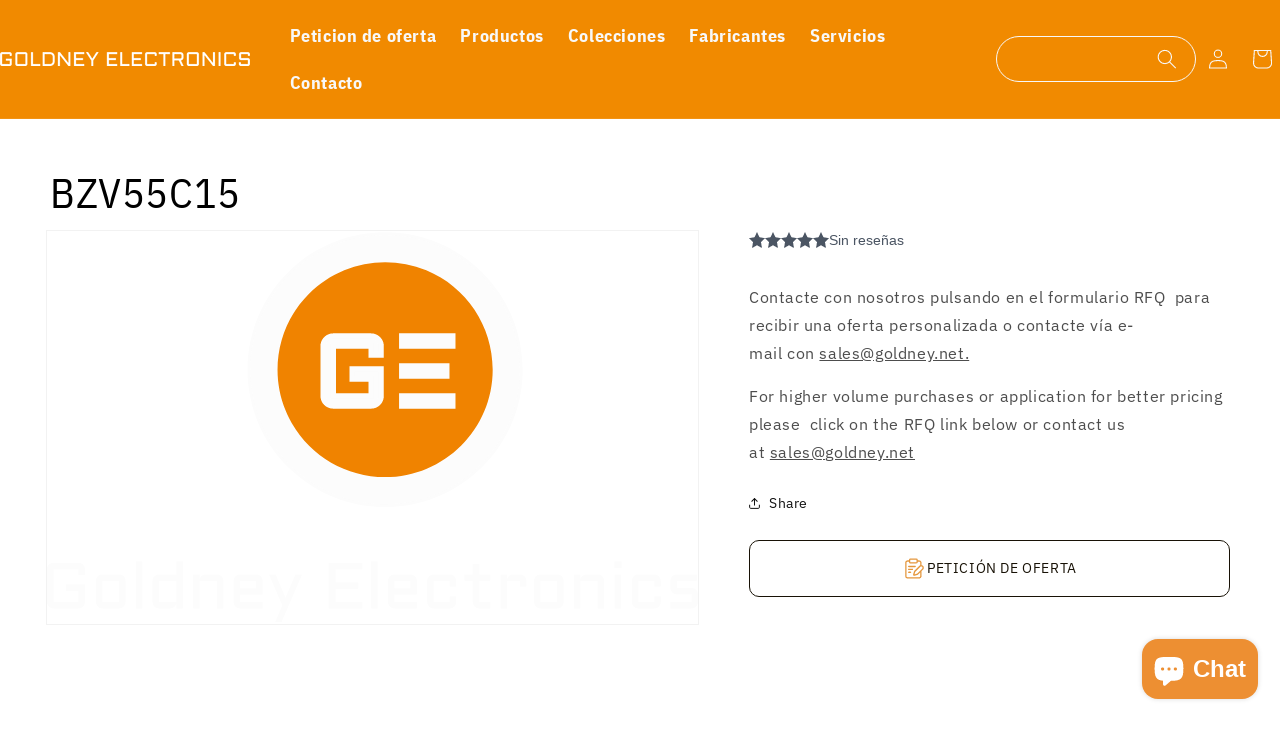

--- FILE ---
content_type: text/css
request_url: https://shop.goldney.net/cdn/shop/t/16/assets/custom.css?v=148525791903188068581747308819
body_size: 2659
content:
@font-face{font-display:swap;font-family:IBM Plex Sans Condensed;font-style:normal;font-weight:100;src:url(/cdn/shop/files/ibm-plex-sans-condensed-v14-cyrillic-ext_latin_latin-ext_vietnamese-100.woff2?v=1746077001) format("woff2")}@font-face{font-display:swap;font-family:IBM Plex Sans Condensed;font-style:italic;font-weight:100;src:url(/cdn/shop/files/ibm-plex-sans-condensed-v14-cyrillic-ext_latin_latin-ext_vietnamese-100italic.woff2?v=1746077001) format("woff2")}@font-face{font-display:swap;font-family:IBM Plex Sans Condensed;font-style:normal;font-weight:200;src:url(/cdn/shop/files/ibm-plex-sans-condensed-v14-cyrillic-ext_latin_latin-ext_vietnamese-200.woff2?v=1746077001) format("woff2")}@font-face{font-display:swap;font-family:IBM Plex Sans Condensed;font-style:italic;font-weight:200;src:url(/cdn/shop/files/ibm-plex-sans-condensed-v14-cyrillic-ext_latin_latin-ext_vietnamese-200italic.woff2?v=1746077001) format("woff2")}@font-face{font-display:swap;font-family:IBM Plex Sans Condensed;font-style:normal;font-weight:300;src:url(/cdn/shop/files/ibm-plex-sans-condensed-v14-cyrillic-ext_latin_latin-ext_vietnamese-300.woff2?v=1746077001) format("woff2")}@font-face{font-display:swap;font-family:IBM Plex Sans Condensed;font-style:italic;font-weight:300;src:url(/cdn/shop/files/ibm-plex-sans-condensed-v14-cyrillic-ext_latin_latin-ext_vietnamese-300italic.woff2?v=1746077001) format("woff2")}@font-face{font-display:swap;font-family:IBM Plex Sans Condensed;font-style:normal;font-weight:400;src:url(/cdn/shop/files/ibm-plex-sans-condensed-v14-cyrillic-ext_latin_latin-ext_vietnamese-regular.woff2?v=1746077001) format("woff2")}@font-face{font-display:swap;font-family:IBM Plex Sans Condensed;font-style:italic;font-weight:400;src:url(/cdn/shop/files/ibm-plex-sans-condensed-v14-cyrillic-ext_latin_latin-ext_vietnamese-italic.woff2?v=1746077001) format("woff2")}@font-face{font-display:swap;font-family:IBM Plex Sans Condensed;font-style:normal;font-weight:500;src:url(/cdn/shop/files/ibm-plex-sans-condensed-v14-cyrillic-ext_latin_latin-ext_vietnamese-500.woff2?v=1746077001) format("woff2")}@font-face{font-display:swap;font-family:IBM Plex Sans Condensed;font-style:italic;font-weight:500;src:url(/cdn/shop/files/ibm-plex-sans-condensed-v14-cyrillic-ext_latin_latin-ext_vietnamese-500italic.woff2?v=1746077001) format("woff2")}@font-face{font-display:swap;font-family:IBM Plex Sans Condensed;font-style:normal;font-weight:600;src:url(/cdn/shop/files/ibm-plex-sans-condensed-v14-cyrillic-ext_latin_latin-ext_vietnamese-600.woff2?v=1746077001) format("woff2")}@font-face{font-display:swap;font-family:IBM Plex Sans Condensed;font-style:italic;font-weight:600;src:url(/cdn/shop/files/ibm-plex-sans-condensed-v14-cyrillic-ext_latin_latin-ext_vietnamese-600italic.woff2?v=1746077001) format("woff2")}@font-face{font-display:swap;font-family:IBM Plex Sans Condensed;font-style:normal;font-weight:700;src:url(/cdn/shop/files/ibm-plex-sans-condensed-v14-cyrillic-ext_latin_latin-ext_vietnamese-700.woff2?v=1746077002) format("woff2")}@font-face{font-display:swap;font-family:IBM Plex Sans Condensed;font-style:italic;font-weight:700;src:url(/cdn/shop/files/ibm-plex-sans-condensed-v14-cyrillic-ext_latin_latin-ext_vietnamese-700italic.woff2?v=1746077001) format("woff2")}@font-face{font-display:swap;font-family:IBM Plex Sans;font-style:normal;font-weight:100;src:url(/cdn/shop/files/ibm-plex-sans-v21-cyrillic_cyrillic-ext_greek_latin_latin-ext_vietnamese-100.woff2?v=1746077023) format("woff2")}@font-face{font-display:swap;font-family:IBM Plex Sans;font-style:italic;font-weight:100;src:url(/cdn/shop/files/ibm-plex-sans-v21-cyrillic_cyrillic-ext_greek_latin_latin-ext_vietnamese-100italic.woff2?v=1746077023) format("woff2")}@font-face{font-display:swap;font-family:IBM Plex Sans;font-style:normal;font-weight:200;src:url(/cdn/shop/files/ibm-plex-sans-v21-cyrillic_cyrillic-ext_greek_latin_latin-ext_vietnamese-200.woff2?v=1746077023) format("woff2")}@font-face{font-display:swap;font-family:IBM Plex Sans;font-style:italic;font-weight:200;src:url(/cdn/shop/files/ibm-plex-sans-v21-cyrillic_cyrillic-ext_greek_latin_latin-ext_vietnamese-200italic.woff2?v=1746077023) format("woff2")}@font-face{font-display:swap;font-family:IBM Plex Sans;font-style:normal;font-weight:300;src:url(/cdn/shop/files/ibm-plex-sans-v21-cyrillic_cyrillic-ext_greek_latin_latin-ext_vietnamese-300.woff2?v=1746077023) format("woff2")}@font-face{font-display:swap;font-family:IBM Plex Sans;font-style:italic;font-weight:300;src:url(/cdn/shop/files/ibm-plex-sans-v21-cyrillic_cyrillic-ext_greek_latin_latin-ext_vietnamese-300italic.woff2?v=1746077024) format("woff2")}@font-face{font-display:swap;font-family:IBM Plex Sans;font-style:normal;font-weight:400;src:url(/cdn/shop/files/ibm-plex-sans-v21-cyrillic_cyrillic-ext_greek_latin_latin-ext_vietnamese-regular.woff2?v=1746077024) format("woff2")}@font-face{font-display:swap;font-family:IBM Plex Sans;font-style:italic;font-weight:400;src:url(/cdn/shop/files/ibm-plex-sans-v21-cyrillic_cyrillic-ext_greek_latin_latin-ext_vietnamese-italic.woff2?v=1746077024) format("woff2")}@font-face{font-display:swap;font-family:IBM Plex Sans;font-style:normal;font-weight:500;src:url(/cdn/shop/files/ibm-plex-sans-v21-cyrillic_cyrillic-ext_greek_latin_latin-ext_vietnamese-500.woff2?v=1746077024) format("woff2")}@font-face{font-display:swap;font-family:IBM Plex Sans;font-style:italic;font-weight:500;src:url(/cdn/shop/files/ibm-plex-sans-v21-cyrillic_cyrillic-ext_greek_latin_latin-ext_vietnamese-500italic.woff2?v=1746077023) format("woff2")}@font-face{font-display:swap;font-family:IBM Plex Sans;font-style:normal;font-weight:600;src:url(/cdn/shop/files/ibm-plex-sans-v21-cyrillic_cyrillic-ext_greek_latin_latin-ext_vietnamese-600.woff2?v=1746077023) format("woff2")}@font-face{font-display:swap;font-family:IBM Plex Sans;font-style:italic;font-weight:600;src:url(/cdn/shop/files/ibm-plex-sans-v21-cyrillic_cyrillic-ext_greek_latin_latin-ext_vietnamese-600italic.woff2?v=1746077024) format("woff2")}@font-face{font-display:swap;font-family:IBM Plex Sans;font-style:normal;font-weight:700;src:url(/cdn/shop/files/ibm-plex-sans-v21-cyrillic_cyrillic-ext_greek_latin_latin-ext_vietnamese-700.woff2?v=1746077024) format("woff2")}@font-face{font-display:swap;font-family:IBM Plex Sans;font-style:italic;font-weight:700;src:url(/cdn/shop/files/ibm-plex-sans-v21-cyrillic_cyrillic-ext_greek_latin_latin-ext_vietnamese-700italic.woff2?v=1746077024) format("woff2")}body{font-family:IBM Plex Sans}h1,h2,h3,h4,h5,h6,.h1,.h2,.h3,.h4,.h5,.h6,.link,.customer a{font-family:IBM Plex Sans Condensed}nav.header__inline-menu span{font-size:18px;font-weight:900}summary.header__icon.header__icon--search{width:200px}summary.header__icon.header__icon--search span{justify-content:flex-end;padding-right:10px}.multicolumn-list__item{margin-bottom:10px}.multicolumn.background-none .multicolumn-list .multicolumn-card{background-color:#f8f8f8;text-align:center;padding:80px 20px;box-shadow:0 2px 15px #0000001a;transition:all ease-in-out .4s;border-radius:16px;height:100%;width:97%;margin:0 auto;cursor:pointer}.multicolumn.background-none .multicolumn-list .multicolumn-card:hover{background-color:#f18a00;color:#f8f8f8}.multicolumn.background-none .multicolumn-list .multicolumn-card h3{font-size:20px}.multicolumn.background-none .multicolumn-list .multicolumn-card:hover h3{color:#f8f8f8}.slider-mobile-gutter .slider-button--prev{position:absolute;transform:translate(-50%);top:45%;left:80px}.slider-mobile-gutter .svg-wrapper{width:40px;height:40px;color:#f8f8f8}.slider-mobile-gutter .slider-button--next{position:absolute;transform:translate(-50%);top:45%;right:40px}.slider-mobile-gutter .slideshow__controls{position:initial}.slider-mobile-gutter svg.icon.icon-caret{height:auto}.slider-mobile-gutter .slider-counter.slider-counter--dots{margin-top:-110px;position:relative}body .slider-counter__link--active.slider-counter__link--dots .dot{background-color:#f18a00;border-color:#f18a00}.slider-mobile-gutter .slider-counter__link--dots .dot{width:22px;height:22px;background-color:#000}body .slideshow__control-wrapper .slider-counter__link{padding:5px}@media screen and (min-width: 990px){.header:not(.header--top-center) *>.header__search,.header--top-center>.header__search{border:1px solid #f8f8f8;border-radius:50px;width:200px;justify-content:end}.header:not(.drawer-menu).page-width{max-width:1350px}}footer.footer-main{max-width:1185px;margin:0 auto;display:flex;justify-content:space-between;position:relative}footer.footer-main .footer-left-col,footer.footer-main .footer-right-col{flex:1;padding:60px 0}.footer-left-col:before{content:"";display:block;height:100%;top:0;position:absolute;width:100%;left:-100%;background-color:#f18a00}footer.footer-main .footer-left-col h2{font-size:34px;color:#f8f8f8;margin:0;font-weight:500}footer.footer-main .footer-left-col ul{list-style:none;padding:0;margin:0;color:#f8f8f8;display:flex;flex-wrap:wrap;gap:22px}footer.footer-main .footer-left-col ul li{flex:40%}footer.footer-main .footer-left-col .icon{display:flex;align-items:center;gap:20px}footer.footer-main .footer-left-col .footer-left-col-title,footer.footer-main .footer-left-col .footer-left-col-content,footer.footer-main .footer-left-col .footer-left-col-contact-info{position:relative;z-index:1}.footer-left-col-content p{color:#2c4964;font-size:16px;font-weight:600;margin-bottom:30px}footer.footer-main .footer-left-col:after{content:"";display:block;transform:skew(-20deg);background-color:#f18a00;position:absolute;top:0;width:100%;height:100%;right:-120px;max-width:100%;left:-50%;z-index:0}footer.footer-main .footer-left-col ul li .icon i{background:#fff;border:1px solid white;border-radius:50%;display:flex;align-items:center;justify-content:center;color:#f18a00;padding:8px;height:33px;font-size:14px;width:32px}footer.footer-main .footer-left-col .icon span{font-weight:500;line-height:normal;font-size:16px}footer.footer-main .footer-right-col{display:flex;flex-direction:column;justify-content:center}footer.footer-main .footer-right-col ul{display:flex;list-style:none;margin:0 0 14px 60px;padding:0;align-items:center;justify-content:center;border-bottom:.1px solid #f18a00;box-shadow:0 1px #212529}footer.footer-main .footer-right-col ul li{flex:1}footer.footer-main .footer-right-col ul li img{max-width:100%;height:auto}footer.footer-main .footer-right-col .footer-copyright-content ul{flex-direction:column;align-items:end;padding:0;border:0;box-shadow:none}footer.footer-main .footer-right-col .footer-copyright-content ul li{flex:none}footer.footer-main .footer-right-col .footer-copyright-content ul li i{color:#f18a00;font-size:14px;margin-right:4px}footer.footer-main .footer-right-col .footer-copyright-content ul li:first-child{display:flex;align-items:center}footer.footer-main .footer-right-col .footer-copyright-content ul li:first-child strong{color:#f18a00;font-size:18px}footer.footer-main .footer-right-col .footer-copyright-content ul li:first-child p{color:#999;font-size:13px;font-weight:600;display:flex;align-items:center;gap:8px}footer.footer-main .footer-right-col .footer-copyright-content ul li p{color:#2c4964;font-weight:600;font-size:13px}footer.footer-main .footer-right-col .footer-copyright-content ul li a{font-size:12px;color:#f18a00;font-weight:700;text-decoration:none}footer.footer-main .footer-right-col .footer-copyright-content ul p{margin:0}footer.footer-main .footer-right-col .footer-copyright-content ul li:last-child{color:#f18a00}.shopify-section-group-footer-group.section{border:0}.shopify-section-group-footer-group{border-top:1px solid #f18a00;padding-top:10px;border-bottom:1px solid #f18a00;padding-bottom:10px}.collapsible-content .collapsible-content-wrapper-narrow{max-width:1024px}.collapsible-content .accordion{border:0;box-shadow:0 2px 15px #0000001a}.accordion .custom-accordion summary:hover{background-color:transparent}.accordion .custom-accordion{margin-bottom:10px;border-width:0 0 0 2px;border-style:solid;border-color:#f18a00;border-radius:0;padding:10px 10px 0 20px}.accordion .custom-accordion .accordion__title{font-size:17px;text-decoration:none!important;color:#f18a00;font-weight:600}.custom-accordion .accordion__content{display:flex;align-items:center;gap:10px;padding:5px 0 10px}.custom-accordion .accordion__content p{margin:0}.accordion .custom-accordion summary{padding:0 0 10px}.accordion .custom-accordion summary .icon-caret{top:8px}summary .icon-caret{top:8px;height:10px;right:6px}summary .icon-caret path{fill:#f18a00;padding:0}@media screen and (max-width: 1199px){footer.footer-main{padding:0 15px}}@media screen and (max-width: 1024px){footer.footer-main .footer-left-col{background-color:#f18a00;padding:10px}footer.footer-main .footer-left-col:after{display:none}footer.footer-main .footer-right-col ul{margin:10px;padding:10px}}@media screen and (max-width: 991px){footer.footer-main{flex-direction:column;padding:0}footer.footer-main .footer-left-col h2 img{width:auto;max-width:100%}footer.footer-main .footer-left-col{padding:30px 15px}footer.footer-main .footer-left-col ul{flex-direction:column}.footer-left-col-content p{margin-top:0;margin-bottom:20px;text-align:center}footer.footer-main .footer-left-col h2{text-align:center}footer.footer-main .footer-right-col ul{margin:0 0 16px;padding:0;gap:16px}footer.footer-main .footer-right-col{padding:20px 15px}footer.footer-main .footer-right-col .footer-copyright-content ul{align-items:flex-start}}.top-bar{background-color:#f8f8f8;padding:0 16px;font-size:14px;color:#333}.top-bar__content{display:flex;flex-wrap:wrap;gap:20px;justify-content:flex-start;align-items:center}.top-bar__content i{margin-right:6px;color:#f18a00}@media screen and (max-width: 768px){.top-bar__content{flex-direction:column;align-items:flex-start}h1.main-page-title.page-title.h0.scroll-trigger.animate--fade-in{font-size:30px}}.fa-hand-point-right:before,.fa-arrow-circle-right:before,.fa-circle-arrow-right:before{color:#f18a00}h2.banner__heading.inline-richtext.hxl{color:#f18a00;font-weight:600}.slideshow__text.banner__box .banner__text.rte p{font-weight:600}.header__menu-item,.header__icon{color:#f8f8f8!important}.localization-form button.localization-form__select{padding:4px 10px;height:auto;min-height:auto}.localization-form .localization-form__select span{padding-right:24px}.disclosure__list-wrapper.language-selector{bottom:auto}.logo-slider .slick-track{display:flex;align-items:center}.multicolumn-list{justify-content:space-around}.multicolumn-list li.multicolumn-list__item{margin-bottom:40px}.rich-text__heading{padding-bottom:20px}.rich-text__heading:before{content:"";position:absolute;display:block;width:120px;height:1px;background:#ddd;bottom:1px;left:calc(50% - 60px)}.rich-text__heading:after{content:"";position:absolute;display:block;width:40px;height:3px;background:#e99800;bottom:0;left:calc(50% - 20px)}.rich-text__heading{color:#f18a00;font-weight:600}.banner__media{background-color:transparent}.banner__content .banner__heading{color:#f18a00;font-weight:600}.rfq-section .rfq-inner{max-width:1024px;padding:0}.rfq-section .rfq-inner .rfq-table{max-width:100%}.rfq-inner .rfq-title{color:#f90;font-weight:600}button.slideshow__autoplay.slider-button{display:none}.slideshow__controls{border:0!important}.page-width--narrow{max-width:1200px!important}.rfq-payment-section{padding:40px 20px;background-color:#fff}.rfq-payment-inner{display:flex;flex-wrap:wrap;justify-content:space-between;gap:40px;max-width:1200px;margin:0 auto}.rfq-left,.rfq-right{flex:1 1 48%;min-width:300px;box-shadow:#0000001a 0 2px 15px;background-color:#fff}.rfq-right{padding:0 24px}.rfq-title,.payment-title{color:#f90;font-size:20px;font-weight:600;margin-bottom:24px;text-align:center}.rfq-table-wrapper{overflow-x:auto}.rfq-table{border-collapse:separate;border-spacing:0 6px;width:100%;background:#fff;font-size:13px;box-shadow:0 2px 8px #00000008}.rfq-table th,.rfq-table td{padding:12px 16px;text-align:left}.rfq-table th{background:#bdbdbd;color:#333;font-size:13px;font-weight:700;border-bottom:2px solid #bdbdbd}.rfq-table tr:nth-child(2n){background:#f5f5f5}.rfq-table tr:nth-child(odd){background:#fff}.rfq-table td{color:#444}.custom-payment__methods{display:flex;flex-wrap:wrap;gap:10px;align-items:center;justify-content:center}.custom-payment__method img{width:100%;height:auto;max-width:120px}.custom-payment__description{margin-top:1rem;font-size:14px;color:#555}@media (max-width: 768px){.rfq-payment-inner{flex-direction:column}.rfq-left,.rfq-right{flex:1 1 100%}}body.gradient.default-pro-temp div#wfq_inject_wish_button{display:none}.dev_title{font-size:42px;font-family:IBM Plex Sans Condensed;color:#000}.dev_title p{margin:0}.wfq-quote-btn-default,.wfq-quote-btn-selected{padding:15px!important}.product-form__submit{background-color:#fff;color:#181206;max-width:100%;width:100%;border:1px solid #181206;border-radius:10px;padding:16px;text-transform:uppercase}.product-form__submit:hover{background-color:#eab838;border:2px solid #f18d4a;color:#fff}.button.product-form__submit:after{opacity:0}.form .product-form__buttons{max-width:100%}.product__info-container .caption{font-size:16px}.custom-modal-content{background:#fff;padding:32px 24px 24px;border-radius:18px;max-width:400px;width:95vw;max-height:95vh;margin:auto;position:relative;box-shadow:0 8px 32px #0000002e;display:flex;flex-direction:column;font-family:inherit}.custom-modal-content h2{margin:0 0 8px;font-size:1.4rem;font-weight:700;text-align:center}.custom-modal-content .close-btn{position:absolute;top:16px;right:16px;background:none;border:none;font-size:2rem;color:#888;cursor:pointer;z-index:2}.custom-modal-content label{display:block;margin-bottom:4px;font-weight:500;font-size:1.3rem}.custom-modal-content input[type=number],.custom-modal-content input[type=email],.custom-modal-content textarea{width:100%;padding:10px 12px;border:1.5px solid #d1d5db;border-radius:8px;font-size:1rem;margin-bottom:12px;transition:border .2s;background:#fafbfc;resize:none}.custom-modal-content input:focus,.custom-modal-content textarea:focus{border-color:#0070f3;outline:none}.custom-modal-content .error{border-color:#e53935!important}.custom-modal-content .error-message{color:#e53935;font-size:.95rem;margin-bottom:8px;text-align:left}.custom-modal-content .char-count{font-size:.9rem;color:#888;text-align:right;margin-top:-10px;margin-bottom:10px}.custom-modal-content button[type=submit]{width:100%;background:#0070f3;color:#fff;border:none;border-radius:8px;padding:12px 0;font-size:1.1rem;font-weight:600;cursor:pointer;margin-top:8px;transition:background .2s}.custom-modal-content button[type=submit]:hover{background:#005bb5}input[type=number].contact-form-popup-offer{border:0;background-color:transparent;font-size:50px;color:#979797;text-align:center}lable.sub-text-price{font-size:30px;color:#000;left:0;top:20px;text-align:center;display:block;height:30px}input[type=number].contact-form-popup-offer:focus-visible{box-shadow:none}input[type=number].contact-form-popup-offer:focus,input[type=number].contact-form-popup-offer:hover,input[type=number].contact-form-popup-offer:focus-visible{-webkit-appearance:none;appearance:none}#ContactFormPopup-offer::-webkit-outer-spin-button,#ContactFormPopup-offer::-webkit-inner-spin-button{-webkit-appearance:none;margin:0}#ContactFormPopup-offer{-moz-appearance:textfield}label.your-offer-item-label{text-align:center;color:#d90202;font-size:16px}.contact-popup-form{position:relative;font-family:IBM Plex Sans Condensed}.custom-modal-content .contact-popup-form button[type=submit]{width:100%;background:#f18a00;color:#fff;border:none;padding:14px 0;font-size:14px;font-weight:600;cursor:pointer;margin-top:8px;transition:background .2s;border-radius:50px}.custom-modal-content .contact-popup-form button[type=submit]:hover{background-color:#c97402}#custom-popup-modal h2{font-size:20px}@media only screen and (max-width: 767px){.top-bar__content{flex-direction:row;gap:10px;padding-bottom:3px}.header__heading-logo-wrapper{position:relative}.header__heading-logo-wrapper img.header__heading-logo{max-width:fit-content;margin-left:-40px}.header__icons{right:10px}header{padding:6px 2rem 6px 3rem!important}summary.header__icon.header__icon--search{width:auto}.predictive-search__result-group ul#predictive-search-results-products-list p{color:#000}.predictive-search__result-group ul#predictive-search-results-products-list,.predictive-search__result-group{background-color:#fff}.predictive-search__result-group h2{color:#000;font-size:12px}button.slider-button{display:none}.slider-mobile-gutter .slider-counter.slider-counter--dots{margin-top:-42px}}.attachments a{color:#121212bf;text-decoration:none}
/*# sourceMappingURL=/cdn/shop/t/16/assets/custom.css.map?v=148525791903188068581747308819 */


--- FILE ---
content_type: text/css
request_url: https://cdn.shopify.com/extensions/019aeec3-326b-7f32-8755-d5f3c1153ba8/wf-request-for-quote-391/assets/app_config.css
body_size: 6805
content:
.wfq-floating-launcher {
  height: 55px;
  width: 55px;
  z-index: 99;
  position: fixed;
  cursor: pointer;
}

.wfq-floating-heart {
  width: 100%;
  height: 100%;
  display: flex;
  align-items: center;
  justify-content: center;
}

.wfq-floating-heart .wfq-floating-icon {
  display: flex;
  align-items: center;
  justify-content: center;
}

.wfq-floating-badge {
  height: fit-content;
  width: fit-content;
  z-index: 9999;
  position: fixed;
  cursor: pointer;
  padding: 8px 25px;
}

.wfq-floating-badge .badge-contant {
  display: flex;
  flex-direction: column;
}

.wfq-floating-badge .wfq-floating-count-span,
#wfq-custom-view-btn .wfq-floating-count-span {
  display: flex;
  justify-content: center;
  align-items: center;
  width: 18px;
  height: 18px;
  border-radius: 50%;
  font-weight: 600;
  font-size: 12px;
}

.wfq-floating-badge .wfq-floating-icon {
  display: flex;
  align-items: center;
  justify-content: center;
  gap: 10px;
}

.wfq-header-icon,
.wfq-custom-header-icon {
  cursor: pointer;
}

.wfq-floating-heart .wfq-floating-count-span {
  display: flex;
  justify-content: center;
  align-items: center;
  position: absolute;
  top: -5px;
  right: -5px;
  width: 18px;
  height: 18px;
  border-radius: 50%;
  font-weight: 600;
  font-size: 12px;
}

#wfq-floatingicon-mid-left {
  top: 50%;
  left: 10px;
}

#wfq-floatingicon-mid-right {
  top: 50%;
  right: 10px;
}

#wfq-floatingicon-bottom-left {
  bottom: 21px;
  left: 17px;
}

#wfq-floatingicon-bottom-right {
  bottom: 21px;
  right: 17px;
}

.wfq-floating-badge#wfq-floatingicon-bottom-left {
  left: 22px;
  transform: rotate(90deg) translate(-73%, 0px);
  transform-origin: left;
}

.wfq-floating-badge#wfq-floatingicon-bottom-right {
  right: 21px;
  transform: rotate(-90deg) translate(73%, 0px);
  transform-origin: right;
}

.wfq-floating-badge#wfq-floatingicon-mid-left {
  left: 22px;
  transform-origin: left;
  transform: rotate(90deg) translate(-50%, 0px);
}

.wfq-floating-badge#wfq-floatingicon-mid-right {
  right: 21px;
  transform-origin: right;
  transform: rotate(-90deg) translate(50%, 0px);
}

.wfq-collectionIcon,
.wfq-custom-collection-icon {
  display: block;
  cursor: pointer;
}

.wfq-icon-top-right {
  top: 10px;
  z-index: 2;
  right: 10px;
}

.wfq-icon-top-left {
  top: 10px;
  z-index: 2;
  left: 10px;
}

.wfq-icon-bottom-right {
  right: 10px;
  z-index: 2;
}

.wfq-icon-bottom-left {
  left: 10px;
  z-index: 2;
}

.wfq-collection-icon-default {
  height: 100%;
  width: 100%;
  border-radius: 50%;
  z-index: 10;
}

/*FADE IN**/
.wfq-animated-fade-in {
  animation: wfqfadeIn 1s ease-in-out;
  transition: transform 0.2s, background-color 0.3s;
}

.wfq-animated-fade-in span {
  transition: transform 0.2s;
}

.wfq-animated-fade-in:hover {
  transform: scale(1.1);
}

.wfq-animated-fade-in:active {
  transform: scale(0.95);
}

@keyframes wfqfadeIn {
  from {
    opacity: 0;
    transform: translateY(-10px);
  }

  to {
    opacity: 1;
    transform: translateY(0);
  }
}

/** wfqPULSE EFFECT **/
.wfq-animated-advanced {
  animation: wfqpulse 1.5s infinite;
  transition: transform 0.2s, background-color 0.3s;
}

.wfq-animated-advanced span {
  transition: transform 0.2s;
}

.wfq-animated-advanced:hover {
  animation: wfqbounce 0.5s;
}

@keyframes wfqpulse {
  0%,
  100% {
    transform: scale(1);
  }

  50% {
    transform: scale(1.1);
  }
}

@keyframes wfqbounce {
  0%,
  100% {
    transform: translateY(0);
  }

  50% {
    transform: translateY(-10px);
  }
}

/** SLIDE IN AND GLOW**/
.wfq-animated-unique {
  animation: wfqslideIn 1s ease-out;
  position: relative;
  overflow: hidden;
  transition: background-color 0.3s, box-shadow 0.3s;
}

.wfq-animated-unique span {
  position: relative;
  z-index: 1;
}

.wfq-animated-unique::before {
  content: "";
  position: absolute;
  top: 50%;
  left: 50%;
  width: 0;
  height: 0;
  transform: translate(-50%, -50%);
  transition: width 0.4s ease-out, height 0.4s ease-out;
  z-index: 0;
}

.wfq-animated-unique:hover {
  box-shadow: 0 0 35px rgba(255, 87, 51, 0.7);
}

.wfq-animated-unique:active::before {
  width: 200px;
  height: 200px;
}

@keyframes wfqslideIn {
  from {
    transform: translateX(-100%);
  }

  to {
    transform: translateX(0);
  }
}

/** SLIDE UP **/
.wfq-animated-pure {
  position: relative;
  overflow: hidden;
  animation: wfqslideUpReveal 1s ease-out;
  transition: transform 0.3s ease, opacity 0.3s ease;
}

.wfq-animated-pure span {
  position: relative;
  z-index: 1;
}

.wfq-animated-pure::before {
  content: "";
  position: absolute;
  top: 0;
  left: 0;
  width: 100%;
  height: 100%;
  opacity: 0;
  transition: opacity 0.3s ease;
  z-index: 0;
}

.wfq-animated-pure:hover {
  animation: wfqshake 0.5s;
}

.wfq-animated-pure:active {
  transform: scale(0.95);
  animation: wfqexpand 0.2s forwards;
}

.wfq-animated-pure:hover::before {
  opacity: 1;
}

@keyframes wfqslideUpReveal {
  0% {
    transform: translateY(100%);
    opacity: 0;
  }

  100% {
    transform: translateY(0);
    opacity: 1;
  }
}

@keyframes wfqshake {
  0%,
  100% {
    transform: translateX(0);
  }

  20%,
  60% {
    transform: translateX(-10px);
  }

  40%,
  80% {
    transform: translateX(10px);
  }
}

@keyframes wfqexpand {
  100% {
    transform: scale(1);
  }
}

/** POP IN  **/
.wfq-animated-pop-in {
  position: relative;
  overflow: hidden;
  animation: wfqpopIn 0.8s ease-out;
  transition: transform 0.3s ease;
}

.wfq-animated-pop-in span {
  position: relative;
  z-index: 1;
}

.wfq-animated-pop-in:hover {
  animation: wfqverticalWiggle 0.6s;
}

.wfq-animated-pop-in:active {
  animation: wfqpulse 0.4s infinite;
}

@keyframes wfqpopIn {
  0% {
    transform: scale(0.5);
    opacity: 0;
  }

  100% {
    transform: scale(1);
    opacity: 1;
  }
}

@keyframes wfqverticalWiggle {
  0%,
  100% {
    transform: translateY(0);
  }

  25% {
    transform: translateY(-5px);
  }

  50% {
    transform: translateY(5px);
  }

  75% {
    transform: translateY(-5px);
  }
}

@keyframes wfqpulse {
  0%,
  100% {
    transform: scale(1);
  }

  50% {
    transform: scale(1.05);
  }
}

/** SNAKE **/
.wfq-animated-snake {
  position: relative;
  overflow: hidden;
  border: 3px solid transparent;
  animation: wfqsnakeBorder 3s linear infinite, wfqpopIn 0.8s ease-out;
}

.wfq-animated-snake span {
  position: relative;
  z-index: 1;
}

@keyframes wfqpopIn {
  0% {
    transform: scale(0.5);
    opacity: 0;
  }

  100% {
    transform: scale(1);
    opacity: 1;
  }
}

/** MODAL **/
.wfq-modal {
  position: fixed;
  z-index: 999;
  left: 0;
  top: 0;
  width: 100%;
  height: 100%;
  overflow: auto;
  background-color: rgba(0, 0, 0, 0.4);
}

.wfq-modal {
  display: none;
}

#wfq-modal .wfq-modal-content {
  min-height: 400px;
  margin: 5% auto;
  position: relative;
}

.wfq-quotes-page .wfq-modal-content {
  min-height: 400px;
}

.wfq-login-box h3 {
  font-size: 16px;
}

.wfq-powered-by-text span {
  cursor: pointer;
  padding: 5px;
  font-weight: 600;
  color: inherit;
}

.wfq-powered-by-text span:hover {
  color: blue;
}

#wfq-modal .wfq-modal-content .wfq-close,
.wfq-sidenav-box .wfq-drawer-close {
  position: absolute;
  right: 15px;
  top: 15px;
  display: flex;
  align-items: center;
  justify-content: center;
  width: 24px;
  height: 24px;
  background: url("wislist-close-icon.svg") center no-repeat;
  border: none;
  z-index: 3;
  cursor: pointer;
}

.wfq-sidenav-box .wfq-drawer-close {
  right: 26px;
  top: 10px;
}

#wfq-inner-content,
#wfq-page-inner-content {
  display: grid;
  grid-template-columns: 2fr 1fr;
  justify-content: space-between;
  margin-top: 20px;
  gap: 5px;
  padding: 10px;
}

.wfq-selected-fields .selected-field,
.wfq-custom-text-field {
  position: relative;
}

.wfq-selected-fields .wfq-text-field label {
  width: 100%;
  text-align: left;
}

.wfq-selected-fields .wfq-text-field {
  display: flex;
  align-items: self-start;
  justify-content: flex-start;
  column-gap: 5px;
  flex-direction: column;
  font-weight: 500;
}

.wfq-selected-fields .selected-field {
  margin-bottom: 15px;
}

.wfq-text-field input[type="text"],
.wfq-text-field input[type="email"],
.wfq-text-field input[type="phone"],
.wfq-text-field input[type="number"],
.wfq-text-field input[type="date"],
.wfq-text-field input[type="file"],
.wfq-text-field textarea,
.wfq-text-field .wfq-file-upload,
.wfq-text-field select,
.wfq-custom-input-wrapper input[type="text"] {
  background: transparent;
  border-color: #9e9c9c;
  border: 1px solid #9e9c9c;
  outline: none;
  padding: 8px 10px;
  font-size: 14px;
  display: block;
  flex: 1 1;
  width: 100%;
  min-height: 40px;
  margin: 0;
}

.wfq-text-field input[type="phone"] {
  padding: 8px 10px;
}

.wfq-text-field input.wfq-hide-file {
  display: none;
}

.wfq-text-field .wfq-file-upload {
  font-weight: normal;
  cursor: pointer;
}

.selected-button {
  margin-top: 10px;
}

.selected-button button,
.wfq-custom-input-wrapper button.wfq-addMoreBtn {
  max-width: max-content;
  width: max-content;
  background: white;
  color: black;
  display: flex;
  align-items: center;
  justify-content: center;
  transition: all 0.3ms ease-in-out;
  cursor: pointer;
  font-weight: 700;
}

.wfq-flex-box {
  display: flex;
  align-items: center;
  justify-content: flex-start;
  gap: 10px;
}

.wfq-basket-empty a {
  text-decoration: none;
}

#wfq-modal .wfq-modal-content .wfq-product-content-sec,
.wfq-quotes-page .wfq-modal-content .wfq-product-content-sec,
#wfq-drawer-inner-content .wfq-product-content-sec,
.wfq-false-product {
  padding-left: 10px;
  text-align: left;
  position: relative;
  align-content: center;
}

#wfq-modal .wfq-modal-content .wfq-product-content-sec .wfq-discount-price,
#wfq-modal .wfq-modal-content .wfq-product-content-sec .wfq-sale-price,
.wfq-quotes-page
  .wfq-modal-content
  .wfq-product-content-sec
  .wfq-discount-price,
.wfq-quotes-page .wfq-modal-content .wfq-product-content-sec .wfq-sale-price,
#wfq-drawer-inner-content .wfq-product-content-sec .wfq-discount-price,
#wfq-drawer-inner-content .wfq-product-content-sec .wfq-sale-price {
  font-size: 15px;
  letter-spacing: 0;
  line-height: 20px;
  font-weight: 600;
  display: inline-block;
  margin: 0;
}

#wfq-modal .wfq-modal-content .wfq-product-content-sec .wfq-sale-price,
.wfq-quotes-page .wfq-modal-content .wfq-product-content-sec .wfq-sale-price,
#wfq-drawer-inner-content .wfq-product-content-sec .wfq-sale-price {
  text-decoration: line-through;
  color: grey;
}

#wfq-modal .wfq-modal-content .wfq-product-selected-variants,
#wfq-modal .wfq-modal-content .wfq-vendor,
#wfq-modal .wfq-modal-content .wfq-sku,
#wfq-modal .wfq-modal-content .wfq-sub-total,
#wfq-modal .wfq-modal-content .wfq-total-price,
.wfq-quotes-page .wfq-modal-content .wfq-product-selected-variants,
.wfq-quotes-page .wfq-modal-content .wfq-vendor,
.wfq-quotes-page .wfq-modal-content .wfq-sku,
.wfq-quotes-page .wfq-modal-content .wfq-sub-total,
.wfq-quotes-page .wfq-modal-content .wfq-total-price,
#wfq-drawer-inner-content .wfq-product-selected-variants,
#wfq-drawer-inner-content .wfq-vendor,
#wfq-drawer-inner-content .wfq-sku,
#wfq-drawer-inner-content .wfq-sub-total,
#wfq-drawer-inner-content .wfq-total-price,
.wfq-false-product,
.wfq-option-select p,
.wfq-quantity-div,
.wfq-extra-prop p {
  font-size: 12px;
  line-height: 16px;
  color: inherit;
  letter-spacing: 0;
  margin: 0 0 5px;
}

#wfq-drawer-inner-content .wfq-product-info {
  margin-bottom: 15px;
}

#wfq-modal .wfq-modal-content .wfq-product-option-price,
.wfq-quotes-page .wfq-modal-content .wfq-product-option-price,
#wfq-drawer-inner-content .wfq-product-option-price {
  display: flex;
  align-items: flex-start;
  justify-content: flex-start;
  gap: 10px;
  margin: 0 0 5px;
  font-size: 15px;
  letter-spacing: 0;
  line-height: 20px;
  font-weight: 600;
}

#wfq-modal .wfq-modal-content h3,
#wfq-modal .wfq-modal-content h3.wfq-title a,
.wfq-quotes-page .wfq-modal-content h3,
.wfq-quotes-page .wfq-modal-content h3.wfq-title a,
#wfq-drawer-inner-content h3,
#wfq-drawer-inner-content h3.wfq-title a {
  font-size: 14px;
  line-height: 20px;
  letter-spacing: 0;
  text-align: left;
  padding: 0;
  color: inherit;
}

#wfq-modal .wfq-modal-content h3.wfq-title,
.wfq-quotes-page .wfq-modal-content h3.wfq-title,
#wfq-drawer-inner-content h3.wfq-title {
  margin: 0 0 5px;
  min-height: auto;
}

#wfq-modal .wfq-modal-content h3.wfq-title a,
.wfq-quotes-page .wfq-modal-content h3.wfq-title a,
#wfq-drawer-inner-content h3.wfq-title a {
  display: inline-block;
  text-decoration: none;
  color: inherit;
}

.wfq-quantity-div {
  display: flex;
  align-items: center;
  justify-content: center;
  gap: 10px;
}

#wfq-modal .wfq-modal-content .wfq-quantity-div,
.wfq-quotes-page .wfq-modal-content .wfq-quantity-div {
  font-size: 14px;
  line-height: 16px;
  letter-spacing: 0;
  color: inherit !important;
}

#wfq-modal .wfq-modal-content .wfq-product-info,
.wfq-quotes-page .wfq-modal-content .wfq-product-info,
#wfq-drawer-inner-content .wfq-product-info {
  display: grid;
  grid-template-columns: 1fr 4fr;
  position: relative;
}

.wfq-cursor-not-allowed {
  cursor: not-allowed;
}

#wfq-modal .wfq-modal-content .wfq-sale-text,
.wfq-quotes-page .wfq-modal-content .wfq-sale-text,
#wfq-drawer-inner-content .wfq-sale-text {
  position: absolute;
  left: 15px;
  top: 15px;
  font-size: 14px;
  line-height: 14px;
  letter-spacing: 0;
  padding: 6px 15px;
  text-align: center;
  background: #000;
  border-radius: 0;
  color: #fff;
}

#wfq-modal .wfq-modal-content .wfq-total-price,
.wfq-quotes-page .wfq-modal-content .wfq-total-price,
#wfq-drawer-inner-content .wfq-total-price {
  font-size: 14px;
  padding: 5px;
  display: flex;
  align-items: flex-end;
  justify-content: flex-end;
}

#wfq-modal .wfq-modal-content .wfq-outer-product-info,
.wfq-quotes-page .wfq-modal-content .wfq-outer-product-info {
  padding: 10px;
  max-height: 1000px;
  overflow-y: auto;
  position: relative;
  scrollbar-width: thin;
  scrollbar-color: #888 #f1f1f1;
  scroll-behavior: smooth;
}

#wfq-modal .wfq-modal-content .wfq-popup-heading h2,
.wfq-quotes-page .wfq-modal-content .wfq-popup-heading h2,
#wfq-modal .wfq-modal-content .wfq-popup-heading p,
.wfq-quotes-page .wfq-modal-content .wfq-popup-heading p,
#wfq-drawer-inner-content .wfq-popup-heading h2,
#wfq-drawer-inner-content .wfq-popup-heading p {
  margin: 0;
}

.wfq-popup-heading p {
  font-size: 12px;
}

.wfq-popup-heading {
  padding-bottom: 10px;
}

#wfq-drawer-inner-content .wfq-popup-heading {
  padding: 30px 0px 20px;
  position: fixed;
  z-index: 2;
  margin-right: 15px;
  top: 0;
}

.wfq-delete-icon-box {
  width: 30px;
  height: 30px;
  background: #fff;
  border-radius: 50%;
  display: flex;
  align-items: center;
  justify-content: center;
  margin: auto;
  cursor: pointer;
}

#wfq-inner-content .wfq-delete-icon-box,
#wfq-page-inner-content .wfq-delete-icon-box {
  position: absolute;
  right: 2px;
  top: 2px;
}

#wfq-drawer-inner-content .wfq-delete-icon-box {
  position: absolute;
  width: 25px;
  height: 25px;
  right: 5px;
  top: 0px;
}

#wfq-modal .wfq-modal-content .wfq-deleteIcon,
.wfq-quotes-page .wfq-modal-content .wfq-deleteIcon,
#wfq-drawer-inner-content .wfq-deleteIcon,
#wfq-drawer-inner-content .wfq-arrows,
.wfq-custom-input-wrapper .wfq-delete-btn {
  background: url(delete.svg) center/16px no-repeat;
  display: flex;
  align-items: center;
  justify-content: center;
  width: 16px;
  height: 16px;
  cursor: pointer;
}

.wfq-no-img {
  background: url(no-image.jpeg) center/100% no-repeat;
  height: 70px;
}

.wfq-collapsible-box {
  max-height: 1000rem;
  overflow: hidden;
  transition: max-height 1s ease;
}

.wfq-collapsible-box.wfq-collapsed {
  max-height: 0;
}

.wfq-sidenav-box::-webkit-scrollbar-track {
  width: 0.5px !important;
  background-color: red !important;
}

.wfq-sidenav-box::-webkit-scrollbar-thumb {
  width: 0.5px !important;
}

.wfq-sidenav-box::-webkit-scrollbar {
  width: 0.5px !important;
}

#wfq-drawer-inner-content .wfq-arrows {
  background: url(arrow-up.svg) center/16px no-repeat;
  margin-right: 15px;
}

#wfq-drawer-inner-content .wfq-arrow-down {
  transform: rotate(180deg);
}

#wfq-drawer-inner-content h2 {
  display: flex;
  align-items: center;
  justify-content: space-between;
  gap: 5px;
}

#wfq-drawer-inner-content .wfq-deleteIcon,
.wfq-custom-input-wrapper .wfq-delete-btn {
  background-size: 14px;
  width: 14px;
  height: 14px;
}

.wfq-outer-product-info::-webkit-scrollbar {
  width: 8px;
}

.wfq-outer-product-info::-webkit-scrollbar-track {
  background: #f1f1f1;
  border-radius: 10px;
}

.wfq-outer-product-info::-webkit-scrollbar-thumb {
  background: #888;
  border-radius: 10px;
  transition: background 0.3s;
}

.wfq-outer-product-info::-webkit-scrollbar-thumb:hover {
  background: #555;
}

.wfq-loader {
  display: flex;
  align-items: center;
  justify-content: center;
  flex-direction: column;
  grid-column: 1 / -1;
  min-height: 400px;
}

.wfq-required-star {
  color: red;
}

.wfq-loader .wfq-loader-icon {
  background: url(loading.svg) center / 90px no-repeat;
  width: 90px;
  height: 90px;
}

.wfq-loader span {
  font-size: 14px;
}

.toast-top-left,
.toast-top-middle,
.toast-top-right,
.toast-bottom-left,
.toast-bottom-middle,
.toast-bottom-right {
  position: fixed;
  z-index: 9999;
  animation: slideToast 1s ease-out;
}

.toast-top-left {
  top: 30px;
  left: 20px;
}

.toast-top-middle {
  top: 30px;
  left: 50%;
  transform: translateX(-50%);
}

.toast-top-right {
  top: 30px;
  right: 20px;
}

.toast-bottom-left {
  bottom: 30px;
  left: 20px;
}

.toast-bottom-middle {
  bottom: 30px;
  left: 50%;
  transform: translateX(-50%);
}

.toast-bottom-right {
  bottom: 30px;
  right: 20px;
}

/* Toast Animation */
@keyframes slideToast {
  from {
    transform: translateY(-100%);
  }

  to {
    transform: translateY(0);
  }
}

/* Specific Animation Directions */
.toast-top-left {
  animation-name: slideFromLeft;
}

.toast-top-middle {
  animation-name: slideFromTop;
}

.toast-top-right {
  animation-name: slideFromRight;
}

.toast-bottom-left {
  animation-name: slideFromLeft;
}

.toast-bottom-middle {
  animation-name: slideFromBottom;
}

.toast-bottom-right {
  animation-name: slideFromRight;
}

@keyframes slideFromLeft {
  from {
    left: -100%;
  }

  to {
    left: 20px;
  }
}

@keyframes slideFromTop {
  from {
    top: -100%;
  }

  to {
    top: 40px;
  }
}

@keyframes slideFromRight {
  from {
    right: -100%;
  }

  to {
    right: 20px;
  }
}

@keyframes slideFromBottom {
  from {
    bottom: -100%;
  }

  to {
    bottom: 40px;
  }
}

/* Toast Exit Animations */
@keyframes slideTopLeftOut {
  from {
    left: 20px;
  }

  to {
    left: -100%;
  }
}

@keyframes slideTopMiddleOut {
  from {
    top: 40px;
  }

  to {
    top: -100%;
  }
}

@keyframes slideTopRightOut {
  from {
    right: 20px;
  }

  to {
    right: -100%;
  }
}

/* @keyframes slideBottomLeftOut {
    from {
        bottom: 20px;
        left: 20px;
    }

    to {
        bottom: -100px;
        left: 20px;
    }
} */

@keyframes slideBottomMiddleOut {
  from {
    bottom: 40px;
  }

  to {
    bottom: -100%;
  }
}

/* @keyframes slideBottomRightOut {
    from {
        bottom: 20px;
        right: 20px;
    }

    to {
        bottom: -100px;
        right: 20px;
    }
} */

.wfq-basket-empty,
.wfq-no-form {
  display: flex;
  align-items: center;
  justify-content: center;
  flex-direction: column;
  grid-column: 1 / -1;
}

#wfq-drawer-inner-content .wfq-basket-empty,
#wfq-drawer-inner-content .wfq-no-form {
  min-height: 200px;
}

.wfq-e-box {
  min-height: 300px;
  align-content: center;
}

.wfq-no-form {
  grid-column: auto;
}

.wfq-success-msg-box {
  grid-column: 1 / -1;
  display: flex;
  align-items: center;
  justify-content: center;
  flex-direction: column;
  padding: 25px 0;
}

.wfq-success-container {
  position: relative;
  width: 200px;
  height: 200px;
  background-size: 200px;
  background-position: center;
  background-repeat: no-repeat;
  opacity: 0;
  animation: wfqPopInOut 2s infinite;
}

@keyframes wfqPopInOut {
  0%,
  100% {
    opacity: 1;
    transform: scale(1);
  }

  50% {
    opacity: 0.5;
    transform: scale(1.2);
  }
}

.wfq_cart_to_basket .wfq-btn-txt {
  display: flex;
}

.wfq_cart_to_basket {
  max-height: 40px;
}

.wfq-button .wfq-loading,
.wfq_cart_to_basket .wfq-loading,
.wfq-next-button .wfq-loading {
  pointer-events: none !important;
}

.wfq-button .wfq-loading:after,
.wfq_cart_to_basket .wfq-loading:after,
.wfq-next-button .wfq-loading:after {
  content: "";
  width: 20px;
  height: 20px;
  margin-left: 5px;
  border: 2px solid transparent;
  border-top-color: #fff;
  border-radius: 50%;
  animation: wfqButtonSpin 1s linear infinite;
}

@keyframes wfqButtonSpin {
  from {
    transform: rotate(0deg);
  }

  to {
    transform: rotate(360deg);
  }
}

.wfq-powered-by-text {
  text-align: center;
  margin-bottom: 0;
}

.wfq-drawer-overlay {
  width: 100%;
  position: fixed;
  top: 0;
  left: 0;
  background-color: #000;
  z-index: 6;
  opacity: 0;
}

.wfq-sidenav-box {
  height: 100%;
  position: fixed;
  z-index: 9998;
  top: 0;
  right: 0;
  background-color: #fff;
  overflow-x: hidden;
  transform: translateX(100%);
  transition: transform 0.3s ease-in-out;
  width: 385px;
  padding-top: 60px;
}

.wfq-sidenav-box {
  width: 450px;
  padding: 20px;
  display: flex;
  flex-direction: column;
}

.wfq-sidenav-box .wfq-product-info {
  display: grid;
  grid-template-columns: 1fr 1fr;
  gap: 5px;
}

.wfq-login-box,
.wfq-popup-heading {
  grid-column: 1/-1;
}

#wfq-inner-content .wfq-login-box,
#wfq-drawer-inner-content .wfq-login-box,
#wfq-page-inner-content .wfq-login-box {
  min-height: 200px;
  align-content: center;
}

#wfq-inner-content .wfq-login-box h3,
#wfq-drawer-inner-content .wfq-login-box h3,
#wfq-page-inner-content .wfq-login-box h3,
.wfq-e-box p {
  text-align: center;
}

.wfq-islogin-buttons,
.wfq-quote-btn-icon {
  display: flex;
  align-items: center;
  justify-content: center;
  gap: 5px;
}

#wfq-custombasket-icon,
.wfq_cart_to_basket {
  margin: 5px 0;
}

.wfq-login-span {
  cursor: pointer;
  text-decoration: underline;
  position: relative;
  z-index: 99;
}

.wfq-quotes-button {
  position: relative;
  z-index: 2;
}

.wfq-quotes-icon {
  position: absolute;
  top: 10px;
  right: 10px;
  z-index: 2;
}

.wfq-footer-section {
  display: flex;
  justify-content: space-between;
  align-items: center;
  margin-top: 5px;
}

.wfq-footer-section a.a-main {
  text-decoration: none;
}

/** NEW DESIGN **/
.wfq-product-table {
  border: 1px solid #ccc;
  border-spacing: unset;
  border-radius: 10px;
  width: 100%;
  border-collapse: unset;
}

.wfq-product-table thead th,
.wfq-product-table tbody td {
  min-width: 60px;
  padding: 5px;
  text-align: center;
}

.wfq-product-table thead th,
.wfq-product-table tbody tr:not(:last-child) td {
  border-bottom: 1px solid #ccc;
}

.wfq-modal-product-image img {
  border: 1px solid #ccc;
}

.wfq-quantity-div input {
  height: 30px;
  max-width: 80px;
  background: transparent;
  border: 1px solid #ccc;
  text-align: center;
}

.wfq-quantity-div input:focus-visible {
  box-shadow: none;
  outline-offset: unset;
}

.wfq-select-box {
  display: flex;
  align-items: center;
  justify-content: flex-start;
  gap: 5px;
  margin: 0 0 5px;
}

.wfq-drawer-inner-box .wfq-select-box {
  align-items: flex-start;
  flex-direction: column;
}

.wfq-select-box select {
  height: 25px;
  color: inherit;
  width: 100%;
  text-overflow: ellipsis;
  white-space: nowrap;
  overflow: hidden;
  margin-left: 0;
  padding: 2px 10px;
}

.wfq-sidenav-box {
  padding: 0px 0px 0px 20px;
}

#wfq-drawer-inner-content .wfq-footer-section {
  padding: 0 13px 9px 0px;
  width: 100%;
}

#wfq-drawer-inner-content #wfq-custom-form .selected-button {
  position: fixed;
  bottom: 0;
  z-index: 9;
  background: white;
  width: 100%;
  border-top: 1px solid #a09e9e;
}

#wfq-drawer-inner-content {
  overflow-y: scroll;
  height: 100%;
  padding: 10px 20px 0 0;
}

/* #wfq-drawer-inner-content::-webkit-scrollbar {
    width: 8px;
} */

#wfq-drawer-inner-content .wfq-quantity-div {
  justify-content: flex-end;
}

#wfq-drawer-inner-content .wfq-drawer-inner-box {
  display: flex;
  justify-content: space-between;
  padding: 0 16px 0 0;
}

#wfq-drawer-inner-content .wfq-selected-fields {
  margin-bottom: 70px;
}

#wfq-drawer-inner-content .wfq-outer-product-info {
  padding-top: 15rem;
}

#wfq-drawer-inner-content #wfq-custom-form {
  padding: 0;
}

.wfq-product-table {
  font-size: 14px;
}

.wfq-quote-form .selected-field select {
  -webkit-appearance: none;
  -moz-appearance: none;
  appearance: none;
}

.wfq-quote-form .selected-field select {
  background: url('data:image/svg+xml;utf8,<svg xmlns="http://www.w3.org/2000/svg" viewBox="0 0 20 20" fill="black"><polygon points="5,7 15,7 10,12"/></svg>')
    no-repeat right 5px center;
  background-size: 20px;
}

#wfq-custom-form select:focus-visible {
  box-shadow: none;
}

.wfq-input-set {
  display: grid;
  grid-template-columns: 6fr 2fr 1fr;
  gap: 5px;
  margin-bottom: 10px;
  align-items: center;
}

.wfq-label-row {
  display: grid;
  grid-template-columns: 6fr 2fr 1fr;
  gap: 5px;
}

.wfq-step-form .wfq-header-steps {
  display: flex;
  justify-content: space-evenly;
  width: 100%;
}

.wfq-header-steps .wfq-step-button {
  outline: transparent;
  border: transparent;
  padding: 10px;
  border-radius: 10px;
  background-color: transparent;
  display: flex;
  align-items: center;
  justify-content: center;
  gap: 10px;
}

.wfq-header-steps .wfq-step-button span {
  border-radius: 5px;
  font-size: 13.5px;
  font-weight: 500 !important;
  display: flex;
  justify-content: center;
  align-items: center;
}

.wfq-header-steps .wfq-step-button.wfq-normal-tab .wfq-tab-number {
  background-color: #ececec;
  border: 1px solid #71739a;
  color: #71739a;
  height: 36px;
  width: 36px;
}

.wfq-header-steps .wfq-step-button.wfq-active-tab .wfq-tab-number {
  height: 36px;
  width: 36px;
}

.wfq-step-form .wfq-footer-box {
  display: flex;
  gap: 10px;
  justify-content: center;
  margin: auto;
  width: 70%;
}

.wfq-step-form .wfq-footer-box button {
  display: flex;
  align-items: center;
  justify-content: center;
  width: 55%;
  font-size: 14px;
  cursor: pointer;
  margin: 0px;
}

.wfq-review-user-wrapper {
  padding: 10px;
}

.wfq-user-review,
.wfq-user-info-address,
.wfq-user-info-section {
  display: grid;
  grid-template-columns: 1fr 1fr;
  gap: 1rem;
  padding: 10px;
  border: 1px solid;
  border-radius: 10px;
}

.wfq-user-info-section {
  border: none;
  padding: 0;
}

.wfq-user-info-section,
.wfq-user-info-section h3 {
  grid-column: 1/-1;
}

.wfq-user-info-section h3 {
  margin: 4px 0;
}

.wfq-step-form {
  display: flex;
  flex-direction: column;
  height: 80vh;
  max-height: 90vh;
  background: white;
  border-radius: 8px;
  overflow: hidden;
}

.wfq-quotes-page .wfq-step-form {
  height: 100%;
  max-height: 100%;
}

.wfq-step-form .wfq-header-steps,
.wfq-step-form .wfq-pagination-container {
  flex-shrink: 0;
  background-color: #f0f0f0;
  padding: 1rem;
  position: sticky;
  z-index: 1;
}

.wfq-step-form .wfq-header-steps {
  top: 0;
}

.wfq-step-form .wfq-pagination-container {
  bottom: 0;
}

.wfq-step-form #wfq-inner-content,
.wfq-step-form #wfq-page-inner-content {
  flex: 1;
  overflow-y: auto;
  padding: 1rem;
}

.wfq-next-button:disabled,
.wfq-disable-btn,
.wfq-cart-button-style:disabled {
  opacity: 0.5;
  cursor: not-allowed !important;
}

.wfq-phone-wrapper {
  display: flex;
}

.wfq-phone-wrapper select {
  max-width: max-content;
}

.wfq-success-msg-box p {
  text-align: center;
}

.wfq-review-user-wrapper .wfq-user-info-span {
  display: flex;
  flex-direction: column;
  border-bottom: 1px solid #cfcccc;
}

.wfq-custom-dropdown {
  position: relative;
  width: fit-content;
  overflow: visible;
}

.wfq-province-wrapper .wfq-custom-dropdown {
  width: 100%;
}

.wfq-selected-country {
  border: 1px solid #9e9c9c;
  cursor: pointer;
  display: flex;
  justify-content: space-between;
  align-items: center;
  border-color: #9e9c9c;
  padding: 8px 10px;
  font-size: 14px;
  height: 100%;
}

.wfq-dropdown-list {
  position: absolute;
  top: 100%;
  left: 0;
  width: max-content;
  max-width: 100vw;
  background: #fff;
  border: 1px solid #9e9c9c;
  max-height: 250px;
  overflow-y: auto;
  overflow-x: hidden;
  z-index: 10;
  box-shadow: 0 4px 8px rgba(0, 0, 0, 0.2);
  border-radius: 5px;
}

#wfq-country-search {
  width: 100%;
  box-sizing: border-box;
  padding: 6px;
  border: none;
  border-bottom: 1px solid #9e9c9c;
  background: transparent;
  color: white;
}

.wfq-country-list {
  max-height: 150px;
  overflow-y: auto;
}

.wfq-country-option {
  padding: 8px 10px;
  cursor: pointer;
  display: flex;
  justify-content: space-between;
  align-items: center;
  white-space: nowrap;
}

.wfq-country-option:hover {
  background-color: #cec9c9;
}

.wfq-dial {
  opacity: 0.6;
  margin-left: 5px;
}

.wfq-dropdown-below {
  top: 100%;
  bottom: auto;
  margin-top: 4px;
}

.wfq-dropdown-above {
  bottom: 100%;
  top: auto;
  margin-bottom: 4px;
}

.wfq-checkbox-label {
  display: flex;
  align-items: center;
}

.wfq-basket-empty {
  gap: 10px;
}

.wfq-custom-anchor {
  color: #000;
}

.wfq-extra-prop p {
  word-wrap: break-word;
  overflow-wrap: anywhere;
  white-space: normal;
  margin: 4px 4px 0 0;
}

.wfq-heading-wrapper .wfq-wfq-page-title,
.wfq-heading-wrapper p {
  margin: 5px 0;
  text-align: center;
}

.wfq-text-field {
  position: relative;
}

.wfq-text-field .wfq-floating-label {
  position: absolute;
  top: 50%;
  left: 12px;
  transition: all 0.2s ease;
  pointer-events: none;
  transform: translateY(-50%);
  color: #afadad;
}

.wfq-text-field.wfq-has-value .wfq-floating-label {
  top: 0px;
  left: 8px;
  font-size: 12px;
  padding: 0 4px;
}

.wfq-phone-field .wfq-text-field .wfq-floating-label,
.wfq-phone-field .wfq-text-field.wfq-has-value .wfq-floating-label {
  left: 105px;
}

/** CUSTOM PORTAL **/
.wfq-customer-portal-list-container {
  width: 100%;
  margin: auto;
  min-height: 500px;
  overflow-y: auto;
}

.wfq-customer-portal-list-container table {
  border: 1px solid rgb(182, 182, 182);
  border-bottom: none;
  width: 100%;
}

.wfq-customer-portal-list-container h1,
.wfq-customer-portal-list-container p {
  margin: 8px 0;
}

.wfq-customer-portal-list-container table tr {
  border-bottom: 1px solid rgb(182, 182, 182);
}

.wfq-customer-portal-list-cell {
  min-width: 50px;
  text-align: center;
  padding: 5px;
}

.wfq-quote-status {
  border-radius: 16px;
}

.wfq-customer-portal-list-cell span,
.wfq-badge {
  font-size: 13px;
  line-height: 18px;
  color: #666666;
  font-weight: 500;
  height: auto;
  white-space: pre-line;
  text-align: left;
  display: inline-block;
  border-radius: 20px;
  padding: 2px 6px;
}

.wfq-customer-portal-list-cell span.wfq-in-draft-order,
.wfq-badge.wfq-in-draft-order {
  background-color: #c7a6ff !important;
  color: #4b0082;
}

.wfq-customer-portal-list-cell span.wfq-read,
.wfq-badge.wfq-read {
  background-color: #99d6ff !important;
  color: #004c99;
}

.wfq-customer-portal-list-cell span.wfq-pending,
.wfq-badge.wfq-pending {
  background-color: #ffd966 !important;
  color: #7a5e00;
}

.wfq-customer-portal-list-cell span.wfq-order-placed,
.wfq-badge.wfq-order-placed {
  background-color: #8be28e !important;
  color: #0f5132;
}

.wfq-customer-portal-list-cell span.wfq-in-progress,
.wfq-badge.wfq-in-progress {
  background-color: #ffc266 !important;
  color: #8a3c00;
}

.wfq-customer-portal-list-cell span.wfq-declined,
.wfq-badge.wfq-declined {
  background-color: #ff9a99 !important;
  color: #7d1714;
}

.wfq-customer-portal-list-cell span.wfq-cancelled,
.wfq-badge.wfq-cancelled {
  background-color: #cccccc !important;
  color: #333333;
}

#wfq-action {
  display: flex;
  gap: 4.5px;
  align-items: center;
  justify-content: flex-end;
}

#wfq-action.wfq-Center {
  justify-content: center;
}

#wfq-action button {
  cursor: pointer;
}

.wfq-pdf-action-button {
  background-image: url("./pdf-btn.svg");
  height: 25px;
  width: 25px;
  background-repeat: no-repeat;
  background-size: 25px;
  background-position: center;
  cursor: pointer;
  display: block !important;
}

.wfq-portal-pagination {
  display: flex;
  gap: 6.7px;
  align-items: center;
  margin: 5px auto;
}

.wfq-portal-pagination button:focus-visible {
  outline: transparent;
  border: transparent;
}

.wfq-portal-pagination .wfq-arrow {
  background-repeat: no-repeat;
  height: 16px;
  width: 16px;
  background-size: contain;
  cursor: pointer;
}

.wfq-portal-pagination .wfq-previous-page {
  background-image: url("./previous.png");
}

.wfq-portal-pagination .wfq-next-page {
  background-image: url("./next.png");
}

.wfq-portal-pagination .wfq-pagination-action-page {
  border: transparent;
  outline: transparent;
  border-radius: 50%;
  width: 27px;
  height: 27px;
  cursor: pointer;
}

.wfq-portal-pagination .wfq-pagination-action-page:hover {
  background-color: #888;
}

.wfq-portal-pagination .wfq-pagination-dots {
  border: transparent;
  outline: transparent;
  display: flex;
  align-items: center;
  gap: 1.5px;
}

.wfq-pagination-dots span {
  height: 10px;
  width: 10px;
  background-color: black;
  border-radius: 50%;
  cursor: pointer;
}

.wfq-customer-portal-list-container table td,
.wfq-customer-portal-list-container table th {
  border-bottom: 1px solid #ccc;
  border-spacing: 0px;
}

.wfq-customer-portal-list-container table tr:nth-child(even) {
  background-color: #efefef;
}

.wfq-customer-portal-list-cell .wfq-option-select span {
  height: max-content;
  white-space: normal;
  padding: 0 5px 5px 0;
}

.wfq-approve-box {
  min-height: 50vh;
  align-content: center;
}

.wfq-approve-box,
.wfq-approve-box h2,
.wfq-approve-box p {
  text-align: center;
}

.wfq-approve-box .wfq-loader {
  min-height: auto;
}

.wfq-ship-add,
.wfq-bill-add {
  margin: 4px 0;
}

.wfq-address-box input[type="checkbox"] {
  margin-left: 0;
}

.wfq-hide-add-field {
  display: none;
}

h3.wfq-ship-add,
h3.wfq-bill-add,
.wfq-e-box p {
  font-size: 18px !important;
  font-weight: 600 !important;
}

.wfq-enquiry-form {
  align-content: center;
}

.wfq-enquiry-form p.enquiry-empty-form {
  text-align: center;
  font-size: 20px;
}

form.wfq-enquiry-form {
  padding: 0;
}

div.wfq-enquiry-form .pb-15 p {
  margin: 0;
}

.wfq-hide-icon {
  display: none !important;
}

.enquiry-empty-form {
  min-height: 300px;
  align-content: center;
}

.quick-order-list__table .wfq-quotes-button {
  margin: 0px 0px 0px 15px !important;
}

.quick-order-list__total a.quick-order-list__button {
  display: none !important;
}

.wfq-quote-detail .wfq-customer-portal-list-cell {
  max-width: 200px !important;
}

.wfq-quote-detail tr th:nth-child(1),
.wfq-quote-detail tr th:nth-child(2),
.wfq-quote-detail tr td:nth-child(1),
.wfq-quote-detail tr td:nth-child(2) {
  text-align: left;
}

.wfq-quote-detail tr th:nth-child(2),
.wfq-quote-detail tr th:nth-child(3),
.wfq-quote-detail tr th:nth-child(4),
.wfq-quote-detail tr td:nth-child(2),
.wfq-quote-detail tr td:nth-child(3),
.wfq-quote-detail tr td:nth-child(4),
.wfq-f-end {
  text-align: right;
}

.wfq-o-box {
  margin-top: 10px;
}

.wfq-amount-section td:nth-child(1) {
  padding: 5px;
  text-align: right !important;
}

.wfq-success-para,
.wfq-expire-para {
  /* background: #b4fed2; */
  width: max-content;
  padding: 2px 5px;
}

.wfq-expire-para {
  /* background: #714b3ac7; */
  padding: 2px 5px;
}

.wfq-customer-portal-list-cell .wfq-product-content-sec p {
  margin: 0;
  font-size: 14px;
}

.wfq-quote-detail {
  max-width: 1280px !important;
  border-collapse: collapse;
}

.wfq-hidden-select-div {
  display: none;
}

div.wfq-enquiry-form:has(> button.wfq-cart-button-style) {
  padding: 0;
  margin: 10px 0;
}

.wfq-enquiry-form h2.Polaris-Text--root {
  margin: 0 !important;
}

/** MEDIA QUERIES**/
@media screen and (max-width: 1199px) {
  #wfq-modal .wfq-modal-content,
  .wfq-quotes-page .wfq-modal-content,
  #wfq-drawer-inner-content {
    width: 100%;
    max-width: calc(100vw - 30px) !important;
  }

  #wfq-drawer-inner-content {
    padding: 0 0;
  }

  #wfq-drawer-inner-content::-webkit-scrollbar {
    width: 8px;
  }

  .wfq-sidenav-box {
    padding: 10px 10px 0px 20px;
  }
}

@media screen and (max-width: 989px) {
  #wfq-modal .wfq-modal-content .wfq-close,
  .wfq-sidenav-box .wfq-drawer-close {
    right: 10px;
    top: 10px;
    background-size: 20px;
  }

  #wfq-modal .wfq-modal-content .wfq-product-content-sec .wfq-discount-price,
  #wfq-modal .wfq-modal-content .wfq-product-content-sec .wfq-sale-price,
  .wfq-quotes-page
    .wfq-modal-content
    .wfq-product-content-sec
    .wfq-discount-price,
  .wfq-quotes-page .wfq-modal-content .wfq-product-content-sec .wfq-sale-price,
  #wfq-drawer-inner-content .wfq-product-content-sec .wfq-discount-price,
  #wfq-drawer-inner-content .wfq-product-content-sec .wfq-sale-price {
    font-size: 16px;
    line-height: 20px;
  }

  #wfq-modal .wfq-modal-content h3.wfq-title a,
  .wfq-quotes-page .wfq-modal-content h3.wfq-title a,
  #wfq-drawer-inner-content h3.wfq-title a {
    margin: 0 0 2px;
  }

  #wfq-drawer-inner-content .wfq-outer-product-info {
    padding-top: 12.2rem;
  }

  #wfq-drawer-inner-content .wfq-selected-fields {
    margin-bottom: 60px;
  }

  #wfq-inner-content,
  #wfq-page-inner-content {
    grid-template-columns: 1fr;
  }

  #wfq-modal .wfq-modal-content .wfq-close,
  .wfq-sidenav-box .wfq-drawer-close {
    right: 10px;
    top: 10px;
  }

  .wfq-sidenav-box .wfq-drawer-close {
    right: 12px;
  }

  #wfq-drawer-inner-content .wfq-arrows {
    margin-right: 0;
  }

  #wfq-modal .wfq-modal-content h3.wfq-title,
  .wfq-quotes-page .wfq-modal-content h3.wfq-title,
  #wfq-drawer-inner-content h3.wfq-title {
    padding-right: 25px;
  }

  .wfq-success-container {
    position: relative;
    width: 150px;
    height: 150px;
    background-size: 150px;
  }

  .wfq-sidenav-box {
    width: 400px;
    padding: 15px;
    max-width: calc(100vw - 30px) !important;
  }
}

@media (max-width: 768px) {
  .wfq-quote-detail {
    width: 100% !important;
  }

  .wfq-quote-detail .wfq-customer-portal-list-cell {
    max-width: 100% !important;
  }

  .wfq-quote-detail thead {
    display: none;
  }

  .wfq-quote-detail,
  .wfq-quote-detail tbody,
  .wfq-quote-detail tr,
  .wfq-quote-detail td {
    display: block;
    width: 100%;
  }

  .wfq-quote-detail tr {
    margin-bottom: 15px;
    padding: 15px;
    border: 1px solid #eaeaea;
    border-radius: 8px;
    background: #fff;
  }

  .wfq-quote-detail td {
    padding: 6px 0;
    text-align: left !important;
  }

  .wfq-quote-detail td:not(:first-child) {
    display: flex !important;
    justify-content: flex-start;
    align-items: center;
    padding: 8px 0;
    gap: 20px;
    border-top: 1px solid #f1f1f1;
  }

  .wfq-quote-detail td[data-label]::before {
    content: attr(data-label);
    display: block;
    font-weight: bold;
    margin-bottom: 3px;
    color: #444;
    font-size: 14px;
  }

  .wfq-quote-detail .wfq-product-info {
    display: flex;
    flex-direction: column;
    gap: 10px;
  }

  .wfq-quote-detail .wfq-modal-product-image img {
    max-width: 150px;
    height: auto;
  }
}

@media screen and (max-width: 749px) {
  #wfq-modal .wfq-modal-content h3,
  #wfq-modal .wfq-modal-content h3.wfq-title a,
  .wfq-quotes-page .wfq-modal-content h3,
  .wfq-quotes-page .wfq-modal-content h3.wfq-title a,
  #wfq-drawer-inner-content h3,
  #wfq-drawer-inner-content h3.wfq-title a {
    font-size: 14px;
    line-height: 16px;
  }

  #wfq-modal .wfq-modal-content .wfq-quantity-div,
  .wfq-quotes-page .wfq-modal-content .wfq-quantity-div {
    justify-content: flex-start;
  }

  .wfq-product-table .wfq-tbl-sno,
  .wfq-product-table .wfq-tbl-qty,
  .wfq-product-table .wfq-table-index {
    display: none;
  }

  #wfq-modal .wfq-modal-content .wfq-product-info,
  .wfq-quotes-page .wfq-modal-content .wfq-product-info,
  #wfq-drawer-inner-content .wfq-product-info {
    grid-template-columns: 1.5fr 4fr;
  }

  #wfq-modal .wfq-modal-content h3.wfq-title,
  .wfq-quotes-page .wfq-modal-content h3.wfq-title {
    padding-right: 0;
  }

  .wfq-popup-heading {
    padding: 0;
  }

  #wfq-modal .wfq-modal-content .wfq-outer-product-info,
  .wfq-quotes-page .wfq-modal-content .wfq-outer-product-info {
    padding: 0;
  }

  .wfq-product-table {
    border: none;
  }

  .wfq-tbl-qty,
  .wfq-tbl-qty-data {
    order: 4;
  }

  .wfq-heading-tr {
    display: flex;
    justify-content: space-between;
    border-bottom: 1px solid;
    margin: 0 0 20px;
  }

  tr.wfq-pro-info {
    display: flex;
    flex-wrap: wrap;
    justify-content: flex-end;
    position: relative;
    margin: 0 0 10px;
  }

  td.wfq-tbl-img-data {
    flex: 50%;
  }

  td.wfq-tbl-qty-data {
    order: 4;
  }

  td.wfq-no-price-qty {
    position: absolute;
    bottom: 0;
  }

  td.wfq-tbl-ttl-data {
    text-align: right !important;
  }

  .wfq-product-table thead th,
  .wfq-product-table tbody td {
    border-bottom: none;
  }

  #wfq-modal .wfq-modal-content .wfq-total-price,
  .wfq-quotes-page .wfq-modal-content .wfq-total-price,
  #wfq-drawer-inner-content .wfq-total-price {
    font-size: 12px;
  }

  #wfq-page-inner-content {
    padding: 0;
  }

  #wfq-inner-content #wfq-custom-form,
  #wfq-page-inner-content #wfq-custom-form {
    padding: 10px 0;
  }

  #wfq-inner-content .wfq-tbl-ttl-data .wfq-delete-icon-box,
  #wfq-page-inner-content .wfq-tbl-ttl-data .wfq-delete-icon-box {
    position: inherit;
    margin: 0 0 0 auto;
    right: 0;
  }

  th.wfq-tbl-item {
    text-align: left !important;
  }

  th.wfq-tbl-ttl {
    text-align: right !important;
  }

  #wfq-inner-content .wfq-delete-icon-box,
  #wfq-page-inner-content .wfq-delete-icon-box {
    position: relative;
  }

  .wfq-step-form .wfq-footer-box {
    width: 100%;
  }

  .wfq-select-box {
    flex-direction: column;
    align-items: flex-start;
  }
}

@media screen and (max-width: 480px) {
  #wfq-modal .wfq-modal-content,
  .wfq-quotes-page .wfq-modal-content,
  #wfq-drawer-inner-content {
    padding: 10px !important;
  }

  #wfq-modal .wfq-modal-content .wfq-close,
  .wfq-sidenav-box .wfq-drawer-close {
    right: 8px;
    top: 8px;
    width: 20px;
    height: 20px;
    background-size: 20px;
  }

  .wfq-sidenav-box .wfq-drawer-close {
    right: 13px;
  }

  #wfq-modal .wfq-modal-content h3.wfq-title a,
  .wfq-quotes-page .wfq-modal-content h3.wfq-title a,
  #wfq-drawer-inner-content h3.wfq-title a {
    margin: 0 0 5px;
  }

  .wfq-success-container {
    position: relative;
    width: 90px;
    background-size: 90px;
    height: 90px;
  }

  #wfq-drawer-inner-content .wfq-selected-fields {
    margin-bottom: 50px;
  }

  .wfq-header-steps .wfq-step-button.wfq-normal-tab {
    display: none;
  }

  .wfq-review-user-wrapper .wfq-user-review {
    grid-template-columns: 1fr;
  }

  .wfq-review-user-wrapper .wfq-user-info-span {
    border-bottom: 1px solid gray;
  }

  .wfq-review-user-wrapper {
    padding: 0;
  }
}


--- FILE ---
content_type: image/svg+xml
request_url: https://shop.goldney.net/cdn/shop/products/Logo_Goldney_1x_1b90b8b6-ebaf-40a4-8130-49cec770b6d6.svg?v=1698767550&width=600
body_size: 5214
content:
<?xml version="1.0" encoding="UTF-8"?>
<svg width="250px" height="151px" viewBox="0 0 250 151" version="1.1" xmlns="http://www.w3.org/2000/svg" xmlns:xlink="http://www.w3.org/1999/xlink">
    <!-- Generator: Sketch 51.2 (57519) - http://www.bohemiancoding.com/sketch -->
    <title>Logo_Goldney@1x</title>
    <desc>Created with Sketch.</desc>
    <defs></defs>
    <g id="Page-1" stroke="none" stroke-width="1" fill="none" fill-rule="evenodd">
        <g id="GOLDNEY" transform="translate(-325.000000, -1367.000000)" fill-rule="nonzero">
            <g id="footer" transform="translate(0.000000, 1327.000000)">
                <g id="Logo_Goldney" transform="translate(325.000000, 40.000000)">
                    <path d="M182.155475,53.2944215 C182.155475,24.4033108 158.734602,0.982438017 129.843492,0.982438017 C100.952381,0.982438017 77.5315083,24.4033108 77.5315083,53.2944215 C77.5315083,82.1855322 100.952381,105.606405 129.843492,105.606405 C143.717534,105.606542 157.023372,100.095161 166.833801,90.284731 C176.644231,80.4743014 182.155612,67.1684641 182.155475,53.2944215 Z" id="Shape" fill="#FCFCFC"></path>
                    <path d="M129.843492,106.129132 C100.663687,106.129132 77.008781,82.4742265 77.008781,53.2944215 C77.008781,24.1146165 100.663687,0.459710744 129.843492,0.459710744 C159.023297,0.459710744 182.678202,24.1146165 182.678202,53.2944215 C182.646319,82.4610097 159.01008,106.097249 129.843492,106.129132 Z M129.843492,1.50568182 C108.896599,1.5054729 90.0121656,14.1234435 81.9960402,33.4758091 C73.9799149,52.8281747 78.410751,75.1037823 93.222441,89.9154723 C108.034131,104.727162 130.309739,109.157998 149.662104,101.141873 C169.01447,93.1257476 181.63244,74.2413143 181.632231,53.2944215 C181.599781,24.7057425 158.432171,1.53813211 129.843492,1.50568182 Z" id="Shape" fill="#FCFCFC"></path>
                    <path d="M170.636364,53.2944215 C170.636364,30.7651404 152.372773,12.5015496 129.843492,12.5015496 C107.314211,12.5015496 89.0506198,30.7651404 89.0506198,53.2944215 C89.0506198,75.8237025 107.314211,94.0872934 129.843492,94.0872934 C140.662476,94.0874304 151.038382,89.7896663 158.688559,82.1394891 C166.338737,74.489312 170.636501,64.1134058 170.636364,53.2944215 Z" id="Shape" fill="#FCFCFC"></path>
                    <path d="M129.843492,94.6105372 C113.132636,94.6107461 98.0671223,84.5445301 91.6720098,69.1057724 C85.2768973,53.6670146 88.8116013,35.8961319 100.627887,24.0796985 C112.444173,12.2632651 130.215011,8.72833897 145.653849,15.1232584 C161.092687,21.5181779 171.159091,36.5835656 171.159091,53.2944215 C171.133188,76.1017426 152.650813,94.5843493 129.843492,94.6105372 Z" id="Shape" fill="#F08300"></path>
                    <path d="M106.054236,44.232438 C106.051076,43.2160242 106.455781,42.2408239 107.177686,41.5253099 C107.533233,41.1785338 107.948925,40.8993635 108.404442,40.7014463 C108.873787,40.4948697 109.381321,40.3892801 109.894112,40.3915289 L124.467459,40.3915289 C124.980087,40.3892293 125.487463,40.4948226 125.956612,40.7014463 C126.412262,40.8991195 126.827996,41.1783179 127.183368,41.5253099 C127.905658,42.2406065 128.31059,43.2159035 128.307335,44.232438 L128.307335,47.697314 L124.467459,47.697314 L124.467459,44.232438 L109.894112,44.232438 L109.894112,63.4137397 L124.467459,63.4137397 L124.467459,56.8951446 L117.180785,56.8951446 L117.180785,53.0552686 L128.305785,53.0552686 L128.305785,63.4137397 C128.308177,63.9253269 128.206239,64.4320305 128.006198,64.9028926 C127.617058,65.8285497 126.880719,66.5648881 125.955062,66.9540289 C125.484377,67.1546422 124.977554,67.2566046 124.465909,67.2536157 L109.894112,67.2536157 C109.382304,67.2565582 108.875321,67.1545991 108.404442,66.9540289 C107.478792,66.5650569 106.742561,65.828641 106.353822,64.9028926 C106.153545,64.4321038 106.051597,63.9253509 106.054236,63.4137397 L106.054236,44.232438 Z" id="Shape" fill="#FCFCFC"></path>
                    <path d="M124.467459,68.2995868 L109.894112,68.2995868 C109.241017,68.3020494 108.594264,68.1714685 107.993285,67.9158058 C106.819942,67.4204754 105.886393,66.486556 105.391529,65.3130165 C105.136097,64.712528 105.00569,64.0662925 105.008264,63.4137397 L105.008264,44.232438 C105.004906,42.9351741 105.522639,41.6909007 106.445248,40.7789256 C106.891225,40.3442959 107.412421,39.9942649 107.983471,39.7458678 C108.585803,39.4814806 109.23683,39.3461725 109.894628,39.348657 L124.467975,39.348657 C125.125805,39.3463811 125.776825,39.4818635 126.379132,39.7463843 C126.95016,39.9948217 127.471349,40.3448481 127.917355,40.7794421 C128.839137,41.691932 129.356564,42.9359151 129.353822,44.2329545 L129.353822,48.7438017 L123.421488,48.7438017 L123.421488,45.2789256 L110.940083,45.2789256 L110.940083,62.3682851 L123.421488,62.3682851 L123.421488,57.9416322 L116.134814,57.9416322 L116.134814,52.0092975 L129.353306,52.0092975 L129.353306,63.4137397 C129.355522,64.0660904 129.225128,64.7120857 128.970041,65.3125 C128.47523,66.4864945 127.541468,67.4208122 126.367769,67.9163223 C125.766861,68.171573 125.120327,68.3019696 124.467459,68.2995868 Z M109.894112,41.4400826 C109.526652,41.436947 109.162722,41.5119514 108.826446,41.660124 C108.486541,41.8073043 108.176227,42.0150557 107.91064,42.2732438 C107.388197,42.7923511 107.096189,43.4995734 107.100207,44.2360537 L107.100207,63.4173554 C107.097027,63.7880178 107.170352,64.1553504 107.315599,64.4963843 C107.59873,65.1730963 108.136821,65.7111876 108.813533,65.9943182 C109.154454,66.1399848 109.521839,66.2134971 109.892562,66.2102273 L124.465909,66.2102273 C124.836248,66.2135176 125.203266,66.1401844 125.543905,65.9948347 C126.221262,65.7113325 126.759504,65.1721631 127.041839,64.4943182 C127.187194,64.1536635 127.260697,63.7866805 127.257748,63.4163223 L127.257748,54.1012397 L118.226756,54.1012397 L118.226756,55.8491736 L125.51343,55.8491736 L125.51343,64.4597107 L108.84814,64.4597107 L108.84814,43.1864669 L125.51343,43.1864669 L125.51343,46.651343 L127.261364,46.651343 L127.261364,44.232438 C127.265129,43.4959056 126.972948,42.7887158 126.450413,42.2696281 C126.185253,42.0116616 125.875254,41.8042365 125.53564,41.6575413 C125.199278,41.5090137 124.83514,41.4338266 124.467459,41.4369835 L109.894112,41.4400826 Z" id="Shape" fill="#FCFCFC"></path>
                    <polyline id="Shape" fill="#FCFCFC" points="135.20093 62.3677686 156.868285 62.3677686 156.868285 68.2995868 135.20093 68.2995868"></polyline>
                    <polyline id="Shape" fill="#FCFCFC" points="135.20093 50.8667355 154.563533 50.8667355 154.563533 56.7980372 135.20093 56.7980372"></polyline>
                    <polyline id="Shape" fill="#FCFCFC" points="135.20093 39.3465909 156.868285 39.3465909 156.868285 45.2784091 135.20093 45.2784091"></polyline>
                    <path d="M1.01057807e-16,142.571281 C-0.00160639712,142.905985 0.0651863941,143.237488 0.196280992,143.545455 C0.450504747,144.151905 0.932805571,144.634206 1.5392562,144.88843 C1.84722279,145.019524 2.17872595,145.086317 2.51342975,145.084711 L12.0490702,145.084711 C12.383945,145.086358 12.7156252,145.019565 13.0237603,144.88843 C13.6299281,144.633785 14.1120905,144.151622 14.3667355,143.545455 C14.4974167,143.237378 14.5640235,142.905925 14.5625,142.571281 L14.5625,135.795455 L7.28305785,135.795455 L7.28305785,138.308368 L12.0511364,138.308368 L12.0511364,142.573864 L2.51291322,142.573864 L2.51291322,130.022211 L12.0490702,130.022211 L12.0490702,132.289773 L14.5619835,132.289773 L14.5619835,130.022211 C14.5643173,129.357055 14.2992857,128.718858 13.8264463,128.251033 C13.5939743,128.023877 13.3219428,127.841122 13.0237603,127.711777 C12.7166492,127.576706 12.3845684,127.50772 12.0490702,127.509298 L2.51291322,127.509298 C2.17758749,127.507777 1.84568694,127.576762 1.53873967,127.711777 C1.24033445,127.840996 0.968111542,128.023761 0.73553719,128.251033 C0.2637289,128.718493 -0.0011778389,129.355459 -3.56910546e-15,130.019628 L-3.56910546e-15,142.571281 Z M30.1167355,134.444731 C30.118808,134.120287 30.0541058,133.798886 29.9266529,133.500517 C29.6839843,132.924438 29.2268532,132.465269 28.6518595,132.220041 C28.3560459,132.09196 28.0366994,132.027211 27.7143595,132.029959 L21.2293388,132.029959 C20.9096473,132.028707 20.5931344,132.093416 20.2995868,132.220041 C19.7215383,132.462879 19.261666,132.922566 19.018595,133.500517 C18.8911422,133.798886 18.82644,134.120287 18.8285124,134.444731 L18.8285124,142.669421 C18.8264371,142.993699 18.8911409,143.314932 19.018595,143.61312 C19.2618343,144.191077 19.7216293,144.650872 20.2995868,144.894112 C20.5932232,145.020454 20.9096767,145.085151 21.2293388,145.084194 L27.7133264,145.084194 C28.0356414,145.086683 28.354935,145.021945 28.6508264,144.894112 C28.934535,144.77135 29.1925009,144.596101 29.411157,144.377583 C29.6307801,144.157663 29.8061312,143.897618 29.927686,143.61157 C30.0551401,143.313383 30.1198439,142.99215 30.1177686,142.667872 L30.1177686,134.444731 L30.1167355,134.444731 Z M27.7143595,134.444731 L27.7143595,142.669421 L21.2293388,142.669421 L21.2293388,134.444731 L27.7143595,134.444731 Z M34.1373967,127.006715 L34.1373967,145.085227 L36.5397727,145.085227 L36.5397727,127.006715 L34.1373967,127.006715 Z M40.5604339,142.672004 C40.5581806,142.996247 40.6227089,143.317482 40.75,143.615702 C40.9932393,144.19366 41.4530342,144.653455 42.0309917,144.896694 C42.3246282,145.023037 42.6410816,145.087734 42.9607438,145.086777 L47.2877066,145.086777 C47.5902607,145.088305 47.8901167,145.029844 48.169938,144.914773 C48.4434818,144.803365 48.6947343,144.64362 48.9116736,144.443182 C49.1292916,144.241204 49.3097216,144.002553 49.4447314,143.73812 C49.5828313,143.471327 49.666247,143.179635 49.6900826,142.880165 L49.6900826,145.086777 L52.1048554,145.086806 L52.1048554,127.008264 L49.6900826,127.008264 L49.6900826,132.034091 L42.9628099,132.034091 C42.6431184,132.032839 42.3266055,132.097548 42.0330579,132.224174 C41.4550094,132.467011 40.995137,132.926698 40.7520661,133.504649 C40.6247763,133.803051 40.5602496,134.124454 40.5625,134.448864 L40.5625,142.673554 L40.5604339,142.672004 Z M42.9628099,134.447314 L49.6900826,134.447314 L49.6900826,142.672004 L42.9628099,142.672004 L42.9628099,134.444731 L42.9628099,134.447314 Z M67.6735537,134.447314 C67.6758778,134.122845 67.6111653,133.801393 67.4834711,133.503099 C67.2408022,132.925057 66.7810377,132.465293 66.2029959,132.222624 C65.9047017,132.09493 65.5832496,132.030217 65.258781,132.032541 L60.9442149,132.032541 C60.3208435,132.02881 59.72061,132.268422 59.2711777,132.700413 C58.8256763,133.132288 58.5605971,133.717086 58.5294421,134.336777 L58.5294421,132.029959 L56.1270661,132.029959 L56.1270661,145.084194 L58.5294421,145.084194 L58.5294421,134.443698 L65.258781,134.443698 L65.258781,145.084194 L67.6736142,145.084194 L67.6735537,134.443698 L67.6735537,134.447314 Z M82.7381198,134.447314 C82.7401923,134.12287 82.6754901,133.801468 82.5480372,133.503099 C82.305387,132.924866 81.8453765,132.465041 81.2670455,132.222624 C80.9689509,132.094871 80.6476548,132.030155 80.3233471,132.032541 L74.0965909,132.032541 C73.7768906,132.0312 73.4603596,132.095913 73.1668388,132.222624 C72.5885078,132.465041 72.1284973,132.924866 71.8858471,133.503099 C71.7581528,133.801393 71.6934404,134.122845 71.6957645,134.447314 L71.6957645,142.672004 C71.6934373,142.996306 71.7581513,143.31759 71.8858471,143.615702 C72.1286667,144.193942 72.5885993,144.653875 73.1668388,144.896694 C73.4604354,145.023164 73.7769156,145.087866 74.0965909,145.086777 L82.7381681,145.08679 L82.7381198,142.672004 L74.0965909,142.672004 L74.0965909,139.791322 L82.7381198,139.791322 L82.7381198,134.444731 L82.7381198,134.447314 Z M80.3233471,134.447314 L80.3233471,137.37655 L74.0965909,137.37655 L74.0965909,134.447314 L80.3233471,134.447314 Z M90.0433884,150.356405 L97.9498967,132.031508 L95.4121901,132.031508 L91.6002066,141.012397 L87.7882231,132.027893 L85.2510331,132.027893 L90.3744835,143.908058 L87.6410124,150.355372 L90.0433884,150.356405 Z M108.233471,145.08781 L121.043388,145.08781 L121.043388,142.574897 L110.743802,142.574897 L110.743802,137.561467 L119.535124,137.561467 L119.535124,135.048554 L110.743802,135.048554 L110.743802,130.023244 L121.040289,130.023244 L121.040289,127.510331 L108.230372,127.510331 L108.230372,145.08781 L108.233471,145.08781 Z M124.560434,127.009298 L124.560434,145.08781 L126.96281,145.08781 L126.96281,127.009298 L124.560434,127.009298 Z M142.027376,134.447314 C142.029626,134.122904 141.9651,133.801502 141.83781,133.503099 C141.594739,132.925149 141.134867,132.465462 140.556818,132.222624 C140.258524,132.09493 139.937072,132.030217 139.612603,132.032541 L133.385847,132.032541 C133.066147,132.0312 132.749616,132.095913 132.456095,132.222624 C131.878047,132.465462 131.418174,132.925149 131.175103,133.503099 C131.04765,133.801468 130.982948,134.12287 130.985021,134.447314 L130.985021,142.672004 C130.982945,142.996282 131.047649,143.317515 131.175103,143.615702 C131.418343,144.19366 131.878138,144.653455 132.456095,144.896694 C132.749692,145.023164 133.066172,145.087866 133.385847,145.086777 L142.027433,145.08679 L142.027376,142.672004 L133.385847,142.672004 L133.385847,139.791322 L142.027376,139.791322 L142.027376,134.444731 L142.027376,134.447314 Z M139.612603,134.447314 L139.612603,137.37655 L133.385847,137.37655 L133.385847,134.447314 L139.612603,134.447314 Z M154.677169,134.447314 L154.677169,136.653409 L157.091942,136.653409 L157.091942,134.447314 C157.094015,134.12287 157.029312,133.801468 156.90186,133.503099 C156.659209,132.924866 156.199199,132.465041 155.620868,132.222624 C155.322773,132.094871 155.001477,132.030155 154.677169,132.032541 L148.450413,132.032541 C148.130713,132.0312 147.814182,132.095913 147.520661,132.222624 C146.94233,132.465041 146.48232,132.924866 146.239669,133.503099 C146.111975,133.801393 146.047263,134.122845 146.049587,134.447314 L146.049587,142.672004 C146.04726,142.996306 146.111974,143.31759 146.239669,143.615702 C146.482489,144.193942 146.942422,144.653875 147.520661,144.896694 C147.814258,145.023164 148.130738,145.087866 148.450413,145.086777 L154.677169,145.086777 C155.001453,145.088911 155.322698,145.024205 155.620868,144.896694 C156.199107,144.653875 156.65904,144.193942 156.90186,143.615702 C157.029314,143.317515 157.094017,142.996282 157.091942,142.672004 L157.091942,140.465393 L154.677169,140.465393 L154.677169,142.672004 L148.450413,142.672004 L148.450413,134.444731 L154.677169,134.447314 Z M160.352273,134.447314 L163.539256,134.447314 L163.539256,142.672004 C163.536432,143.314436 163.792867,143.930846 164.250517,144.381715 C164.474192,144.600847 164.737005,144.776056 165.02531,144.898244 C165.318907,145.024713 165.635387,145.089416 165.955062,145.088326 L170.245351,145.08834 L170.245351,142.673554 L165.955062,142.673554 L165.955062,134.444731 L170.245351,134.444731 L170.245351,132.029959 L165.955062,132.029959 L165.955062,128.009298 L163.540289,128.009298 L163.540289,132.029959 L160.353306,132.029959 L160.353306,134.444731 L160.352273,134.447314 Z M181.643595,134.447314 L181.643595,136.653409 L184.058368,136.653409 L184.058368,134.447314 C184.061233,133.804825 183.805015,133.188301 183.347624,132.737087 C183.126178,132.519325 182.866506,132.344226 182.581612,132.220558 C182.285616,132.092479 181.966101,132.027732 181.643595,132.030475 L179.080579,132.030475 C178.45708,132.026883 177.856736,132.266465 177.407025,132.698347 C176.961413,133.130092 176.696466,133.715006 176.665806,134.334711 L176.665806,132.029959 L174.262913,132.029959 L174.262913,145.084194 L176.665806,145.084194 L176.665806,134.443698 L181.643595,134.447314 Z M198.350723,134.447314 C198.352796,134.12287 198.288093,133.801468 198.16064,133.503099 C197.91756,132.927297 197.460562,132.468263 196.885847,132.222624 C196.59002,132.094586 196.270683,132.029839 195.948347,132.032541 L189.46281,132.032541 C189.14311,132.0312 188.826579,132.095913 188.533058,132.222624 C187.955009,132.465462 187.495137,132.925149 187.252066,133.503099 C187.124372,133.801393 187.059659,134.122845 187.061983,134.447314 L187.061983,142.672004 C187.059656,142.996306 187.12437,143.31759 187.252066,143.615702 C187.495305,144.19366 187.9551,144.653455 188.533058,144.896694 C188.826654,145.023164 189.143135,145.087866 189.46281,145.086777 L195.947314,145.086777 C196.269625,145.089221 196.588909,145.024484 196.884814,144.896694 C197.168369,144.773931 197.426165,144.598678 197.644628,144.380165 C197.864251,144.160246 198.039602,143.9002 198.161157,143.614153 C198.288611,143.315965 198.353315,142.994732 198.35124,142.670455 L198.35124,134.444731 L198.350723,134.447314 Z M195.948347,134.447314 L195.948347,142.672004 L189.46281,142.672004 L189.46281,134.444731 L195.948347,134.447314 Z M213.917872,134.447314 C213.919944,134.12287 213.855242,133.801468 213.727789,133.503099 C213.484718,132.925149 213.024846,132.465462 212.446798,132.222624 C212.148672,132.094971 211.827397,132.030259 211.503099,132.032541 L207.188017,132.032541 C206.564697,132.029084 205.964562,132.268656 205.514979,132.700413 C205.069367,133.132159 204.804421,133.717072 204.77376,134.336777 L204.77376,132.029959 L202.370868,132.029959 L202.370868,145.084194 L204.77376,145.084194 L204.77376,134.443698 L211.503099,134.443698 L211.503099,145.084194 L213.91792,145.084194 L213.917872,134.443698 L213.917872,134.447314 Z M218.060434,132.032541 L218.060434,145.086777 L220.475207,145.086777 L220.475207,132.029959 L218.060434,132.032541 Z M217.938017,129.519628 L220.59814,129.519628 L220.59814,127.004132 L217.938017,127.004132 L217.938017,129.517045 L217.938017,129.519628 Z M233.247417,134.447314 L233.247417,136.653409 L235.66219,136.653409 L235.66219,134.447314 C235.66444,134.122904 235.599914,133.801502 235.472624,133.503099 C235.229553,132.925149 234.769681,132.465462 234.191632,132.222624 C233.893338,132.09493 233.571886,132.030217 233.247417,132.032541 L227.020661,132.032541 C226.700961,132.0312 226.38443,132.095913 226.090909,132.222624 C225.512861,132.465462 225.052988,132.925149 224.809917,133.503099 C224.682464,133.801468 224.617762,134.12287 224.619835,134.447314 L224.619835,142.672004 C224.617759,142.996282 224.682463,143.317515 224.809917,143.615702 C225.053157,144.19366 225.512952,144.653455 226.090909,144.896694 C226.384506,145.023164 226.700986,145.087866 227.020661,145.086777 L233.247417,145.086777 C233.571862,145.088849 233.893263,145.024147 234.191632,144.896694 C234.76959,144.653455 235.229385,144.19366 235.472624,143.615702 C235.599915,143.317482 235.664443,142.996247 235.66219,142.672004 L235.66219,140.465393 L233.247417,140.465393 L233.247417,142.672004 L227.020661,142.672004 L227.020661,134.444731 L233.247417,134.447314 Z M239.42562,142.672004 L239.42562,145.086777 L247.564566,145.086777 C247.886877,145.089221 248.206161,145.024484 248.502066,144.896694 C248.786932,144.772974 249.046595,144.597881 249.268079,144.380165 C249.725729,143.929297 249.982163,143.312886 249.979339,142.670455 L249.979339,139.642562 C249.98137,139.318289 249.916668,138.997064 249.789256,138.698864 C249.667171,138.411969 249.490117,138.15174 249.268079,137.932851 C249.046476,137.715281 248.786841,137.540208 248.502066,137.416322 C248.206161,137.288532 247.886877,137.223796 247.564566,137.22624 L241.838843,137.22624 L241.838843,134.444215 L249.475207,134.444215 L249.475207,132.029959 L241.838843,132.029959 C241.514374,132.027635 241.192922,132.092347 240.894628,132.220041 C240.31658,132.462879 239.856707,132.922566 239.613636,133.500517 C239.486347,133.798919 239.42182,134.120322 239.42407,134.444731 L239.42407,137.226756 C239.42182,137.551166 239.486347,137.872569 239.613636,138.170971 C239.856707,138.748922 240.31658,139.208608 240.894628,139.451446 C241.192922,139.579141 241.514374,139.643853 241.838843,139.641529 L247.563017,139.641529 L247.563017,142.669421 L239.42562,142.672004 Z" id="Shape" fill="#FCFCFC"></path>
                </g>
            </g>
        </g>
    </g>
</svg>

--- FILE ---
content_type: text/javascript; charset=utf-8
request_url: https://shop.goldney.net/products/bzv55c15.js
body_size: -456
content:
{"id":8711503937869,"title":"BZV55C15","handle":"bzv55c15","description":"\u003cp\u003e\u003c\/p\u003e","published_at":"2023-10-31T17:41:05+01:00","created_at":"2023-10-31T16:52:30+01:00","vendor":"Goldney Electronics","type":"","tags":["NXP"],"price":0,"price_min":0,"price_max":0,"available":true,"price_varies":false,"compare_at_price":null,"compare_at_price_min":0,"compare_at_price_max":0,"compare_at_price_varies":false,"variants":[{"id":47522954707277,"title":"Default Title","option1":"Default Title","option2":null,"option3":null,"sku":"","requires_shipping":true,"taxable":true,"featured_image":null,"available":true,"name":"BZV55C15","public_title":null,"options":["Default Title"],"price":0,"weight":0,"compare_at_price":null,"inventory_management":"shopify","barcode":"","requires_selling_plan":false,"selling_plan_allocations":[]}],"images":["\/\/cdn.shopify.com\/s\/files\/1\/0760\/1884\/3981\/products\/Logo_Goldney_1x_1b90b8b6-ebaf-40a4-8130-49cec770b6d6.svg?v=1698767550"],"featured_image":"\/\/cdn.shopify.com\/s\/files\/1\/0760\/1884\/3981\/products\/Logo_Goldney_1x_1b90b8b6-ebaf-40a4-8130-49cec770b6d6.svg?v=1698767550","options":[{"name":"Title","position":1,"values":["Default Title"]}],"url":"\/products\/bzv55c15","media":[{"alt":null,"id":45723364229453,"position":1,"preview_image":{"aspect_ratio":1.656,"height":151,"width":250,"src":"https:\/\/cdn.shopify.com\/s\/files\/1\/0760\/1884\/3981\/products\/Logo_Goldney_1x_1b90b8b6-ebaf-40a4-8130-49cec770b6d6.svg?v=1698767550"},"aspect_ratio":1.656,"height":151,"media_type":"image","src":"https:\/\/cdn.shopify.com\/s\/files\/1\/0760\/1884\/3981\/products\/Logo_Goldney_1x_1b90b8b6-ebaf-40a4-8130-49cec770b6d6.svg?v=1698767550","width":250}],"requires_selling_plan":false,"selling_plan_groups":[]}

--- FILE ---
content_type: text/javascript; charset=utf-8
request_url: https://shop.goldney.net/products/bzv55c15.js
body_size: -342
content:
{"id":8711503937869,"title":"BZV55C15","handle":"bzv55c15","description":"\u003cp\u003e\u003c\/p\u003e","published_at":"2023-10-31T17:41:05+01:00","created_at":"2023-10-31T16:52:30+01:00","vendor":"Goldney Electronics","type":"","tags":["NXP"],"price":0,"price_min":0,"price_max":0,"available":true,"price_varies":false,"compare_at_price":null,"compare_at_price_min":0,"compare_at_price_max":0,"compare_at_price_varies":false,"variants":[{"id":47522954707277,"title":"Default Title","option1":"Default Title","option2":null,"option3":null,"sku":"","requires_shipping":true,"taxable":true,"featured_image":null,"available":true,"name":"BZV55C15","public_title":null,"options":["Default Title"],"price":0,"weight":0,"compare_at_price":null,"inventory_management":"shopify","barcode":"","requires_selling_plan":false,"selling_plan_allocations":[]}],"images":["\/\/cdn.shopify.com\/s\/files\/1\/0760\/1884\/3981\/products\/Logo_Goldney_1x_1b90b8b6-ebaf-40a4-8130-49cec770b6d6.svg?v=1698767550"],"featured_image":"\/\/cdn.shopify.com\/s\/files\/1\/0760\/1884\/3981\/products\/Logo_Goldney_1x_1b90b8b6-ebaf-40a4-8130-49cec770b6d6.svg?v=1698767550","options":[{"name":"Title","position":1,"values":["Default Title"]}],"url":"\/products\/bzv55c15","media":[{"alt":null,"id":45723364229453,"position":1,"preview_image":{"aspect_ratio":1.656,"height":151,"width":250,"src":"https:\/\/cdn.shopify.com\/s\/files\/1\/0760\/1884\/3981\/products\/Logo_Goldney_1x_1b90b8b6-ebaf-40a4-8130-49cec770b6d6.svg?v=1698767550"},"aspect_ratio":1.656,"height":151,"media_type":"image","src":"https:\/\/cdn.shopify.com\/s\/files\/1\/0760\/1884\/3981\/products\/Logo_Goldney_1x_1b90b8b6-ebaf-40a4-8130-49cec770b6d6.svg?v=1698767550","width":250}],"requires_selling_plan":false,"selling_plan_groups":[]}

--- FILE ---
content_type: text/javascript; charset=utf-8
request_url: https://shop.goldney.net/products/bzv55c15.js
body_size: 188
content:
{"id":8711503937869,"title":"BZV55C15","handle":"bzv55c15","description":"\u003cp\u003e\u003c\/p\u003e","published_at":"2023-10-31T17:41:05+01:00","created_at":"2023-10-31T16:52:30+01:00","vendor":"Goldney Electronics","type":"","tags":["NXP"],"price":0,"price_min":0,"price_max":0,"available":true,"price_varies":false,"compare_at_price":null,"compare_at_price_min":0,"compare_at_price_max":0,"compare_at_price_varies":false,"variants":[{"id":47522954707277,"title":"Default Title","option1":"Default Title","option2":null,"option3":null,"sku":"","requires_shipping":true,"taxable":true,"featured_image":null,"available":true,"name":"BZV55C15","public_title":null,"options":["Default Title"],"price":0,"weight":0,"compare_at_price":null,"inventory_management":"shopify","barcode":"","requires_selling_plan":false,"selling_plan_allocations":[]}],"images":["\/\/cdn.shopify.com\/s\/files\/1\/0760\/1884\/3981\/products\/Logo_Goldney_1x_1b90b8b6-ebaf-40a4-8130-49cec770b6d6.svg?v=1698767550"],"featured_image":"\/\/cdn.shopify.com\/s\/files\/1\/0760\/1884\/3981\/products\/Logo_Goldney_1x_1b90b8b6-ebaf-40a4-8130-49cec770b6d6.svg?v=1698767550","options":[{"name":"Title","position":1,"values":["Default Title"]}],"url":"\/products\/bzv55c15","media":[{"alt":null,"id":45723364229453,"position":1,"preview_image":{"aspect_ratio":1.656,"height":151,"width":250,"src":"https:\/\/cdn.shopify.com\/s\/files\/1\/0760\/1884\/3981\/products\/Logo_Goldney_1x_1b90b8b6-ebaf-40a4-8130-49cec770b6d6.svg?v=1698767550"},"aspect_ratio":1.656,"height":151,"media_type":"image","src":"https:\/\/cdn.shopify.com\/s\/files\/1\/0760\/1884\/3981\/products\/Logo_Goldney_1x_1b90b8b6-ebaf-40a4-8130-49cec770b6d6.svg?v=1698767550","width":250}],"requires_selling_plan":false,"selling_plan_groups":[]}

--- FILE ---
content_type: text/javascript
request_url: https://cdn.shopify.com/extensions/019aeec3-326b-7f32-8755-d5f3c1153ba8/wf-request-for-quote-391/assets/quote_check_event.js
body_size: -212
content:
let wfq_iconIntervalId = null;
let wfq_customIconid = null;
let wfq_customBtnid = null;
let wfq_checkCustomIcon = document.getElementById("wfq-custom-icon-product");
let wfq_checkCustomBtn = document.getElementById("wfq-custom-btn-product");


async function checkIconData() {
    const checkIconArrLength = document.querySelectorAll('.wfq-quote-collection-icon, .wfq-quote-collection-btn')
    if (checkIconArrLength.length === 0) {
        clearInterval(wfq_iconIntervalId);
        if (typeof wfqSetThemeSelectors !== 'undefined' && typeof wfqSetThemeSelectors === 'function') {
            await wfqSetThemeSelectors();
        }
    }
};

async function wfqSetupIconInterval() {
    const intervalIconElements = document.querySelectorAll('.wfq-quote-collection-icon, .wfq-quote-collection-btn');
    if (intervalIconElements.length === 0) {
        if (typeof wfqSetThemeSelectors !== 'undefined' && typeof wfqSetThemeSelectors === 'function') {
            await wfqSetThemeSelectors();
        }
        if (!wfq_iconIntervalId) {
            wfq_iconIntervalId = setInterval(checkIconData, 1000);
        }
    } else if (Number(wfq_storedProductDiv.getAttribute("data-aj")) != intervalIconElements.length) {
        if (typeof wfqSetThemeSelectors !== 'undefined' && typeof wfqSetThemeSelectors === 'function') {
            await wfqSetThemeSelectors();
        }
    }

    else {
        clearInterval(wfq_iconIntervalId);
        wfq_iconIntervalId = null;
        if (typeof wfqSetThemeSelectors !== 'undefined' && typeof wfqSetThemeSelectors === 'function') {
            await wfqSetThemeSelectors();
        }

    }
};

const wfqCustomIconInterval = async () => {
    const intervalCustomIconElements = document.querySelectorAll('.wfq-custom-collection-icon');
    if (intervalCustomIconElements.length === 0) {
        if (wfqCheckCustomcodeproduct) {
            await wfqCheckCustomcodeproduct();
        }
        if (!wfq_customIconid) {
            wfq_customIconid = setInterval(wfqCheckCustomcodeproduct, 1000);
        }
    }
    else if (Number(wfq_checkCustomIcon.getAttribute("data-aj")) != intervalCustomIconElements.length) {
        if (wfqCheckCustomcodeproduct) await wfqCheckCustomcodeproduct();
    } else {
        clearInterval(wfq_customIconid);
        wfq_customIconid = null;
    }
}

const wfqCustomBtnInterval = async () => {
    const intervalCustomIconElements = document.querySelectorAll('.wfq-quotes-button');
    if (intervalCustomIconElements.length === 0) {
        if (wfqCheckCustomCodebtnproduct) {
            await wfqCheckCustomCodebtnproduct();
        }
        if (!wfq_customBtnid) {
            wfq_customBtnid = setInterval(wfqCheckCustomCodebtnproduct, 1000);
        }
    }
    else if (Number(wfq_checkCustomBtn.getAttribute("data-aj")) != intervalCustomIconElements.length) {
        if (wfqCheckCustomCodebtnproduct) await wfqCheckCustomCodebtnproduct();
    } else {
        clearInterval(wfq_customBtnid);
        wfq_customBtnid = null;
    }
} 

--- FILE ---
content_type: text/javascript
request_url: https://cdn.shopify.com/extensions/019aeec3-326b-7f32-8755-d5f3c1153ba8/wf-request-for-quote-391/assets/app_config.js
body_size: 53476
content:
const wfq_appConfig = document.getElementById("wfq-app-config");
const wfq_modal = document.getElementById("wfq-modal");
const wfq_modal_close = document.getElementsByClassName("wfq-close")[0];
const wfq_formLayout = JSON.parse(wfq_appConfig.getAttribute("form-layout"));
const wfq_adminData = JSON.parse(wfq_appConfig.getAttribute("email-setting"));
const wfq_currencyType = wfq_appConfig.getAttribute("currency-type").substring(0, wfq_appConfig.getAttribute("currency-type").indexOf("{{")).trim();
const wfq_shopName = wfq_appConfig.getAttribute("shop-name");
const wfq_customerEmail = wfq_appConfig.getAttribute("customer-email");
const wfq_pdfTemplate = wfq_appConfig.getAttribute("pdf-template")
    ? JSON.parse(wfq_appConfig.getAttribute("pdf-template")) : {};
const wfq_shopEmail = wfq_appConfig.getAttribute('shop-email');
const wfq_isInjectCode = document.getElementById("wfq-auto-inject-btn");
const wfq_enquiry_form_all_data = JSON.parse(wfq_appConfig.getAttribute("enquiry-form") || "[]");
let wfq_injectCodeCondition = wfq_isInjectCode?.getAttribute("auto-inject-code") || "automatic";
const wfq_whichId = wfq_formLayout.showFormIn === "popup" ? "wfq-inner-content" : wfq_formLayout.showFormIn === "page" ? "wfq-page-inner-content" : "wfq-drawer-inner-content";
const wfq_storedProductDiv = document.getElementById("wfq-current-product");
const wfq_checkAllIcon = document.getElementById("wfq-custom-icon-product");
const wfq_checkAllBtn = document.getElementById("wfq-custom-btn-product");
const wfq_enquiry_form = document.querySelectorAll("div.wfq-enquiry-form");
const mediaQuery = window.matchMedia("(max-width:767px)");
let wfq_currentPlan;
let wfq_allQuoteData = [];
let wfq_custom_form_styles = "";
let wfq_custome_form_Data = "";
let isbasketButton = false;
let mainThemeDetailsConfiguration = {};
const wfq_poweredByName = 'Quotes Guru: RFQ & Hide Prices';
const wfq_singleThemeName = wfqGetThemePrefix(wfq_getThemeName.themeName);
const wfq_redirectToPdp = wfq_generalSetting?.redirectToPdp && wfq_generalSetting.redirectToPdp === "yes";
const wfq_customerPortalEnable = wfq_generalSetting?.isPortalOn === "yes" && wfq_settings.wfqPlanValue > 3;
let wfq_app_install_id = null;
let wfq_step_form_step = 1;
let wfq_isStepForm = false;
let wfq_countries = [];
let wfq_countriesProvices = [];
let wfqPdpData = null;
let wfq_imgUrl = null;
let wfq_enquiry_form_data = "";
let wfq_enquiry_form_styles = "";
let wfq_enquiry_logo = null;
let wfq_prevVariantParam = null;
document.addEventListener("DOMContentLoaded", wfqGetCurentPlanSql);
document.addEventListener("click", wfqHandleClickonBody);

function wfqGetThemePrefix(themeName) {
    let base = themeName.includes("/")
        ? themeName.split("/")[0]
        : themeName;

    return base.trim().split(" ")[0];
}

async function wfqGetCurentPlanSql() {
    try {
        const finalStoredData = wfq_storedProductDiv.getAttribute("data-aj");

        const response = await fetch(`${BASEURL}/get-quote-current-plan-sql`, {
            method: "POST",
            headers: { "Content-Type": "application/json" },
            body: JSON.stringify({ shopName: wfq_permanentDomain }),
        });
        const result = await response.json();
        if (result.data.length > 0) {
            wfq_currentPlan = result.data[0].active_plan_id;
        }

        isbasketButton = wfq_customButton.showButtons === "basket quote button" && wfq_currentPlan >= 2
        wfq_isStepForm = wfq_formLayout?.onlyFormNoInfo !== "yes" && wfq_formLayout?.enable_step_form === "yes" && wfq_formLayout?.showFormIn !== "drawer";
        wfqAppStyleFxn();
        const promises = [
            wfqShowQuoteButtonType(),
            ((wfq_generalSetting.hideQuoteButton === "show where condition matches" && wfqHasCollectionCondition(wfq_generalSetting.quoteConditionChecks)) || (wfq_customButton.showButtons === "mix quote button" && wfq_settings.wfqPlanValue >= 4 && wfqHasCollectionCondition(wfq_customButton.mixProductData)))
                ? whichCollection(collIds)
                : null,
            wfqGetDefaultForm(),
            wfqGetAppInstallId()
        ];
        await Promise.all(promises.filter(Boolean));

        wfqAppStyleFxn();
        wfqGetCountries();
        wfqSetupIconInterval();
        setInterval(wfqSetupIconInterval, 1000);

        if (wfq_generalSetting.isCollectionIconOn !== "yes" && Number(finalStoredData) === 0 && window.location.pathname.includes("/products/")) {
            controlB2bsettings()
        }

        if (wfq_currentPlan >= 2) {
            wfqCustomIconInterval();
            setInterval(wfqCustomIconInterval, 1000);
            wfqCustomBtnInterval();
            setInterval(wfqCustomBtnInterval, 1000);
        }
        wfqAddAutoInjectButton();
        wfqUpdateCount()
        localStorage.removeItem("fromCart")
        localStorage.removeItem("same_billing_address")

        wfqGenerateAndAppendEnquiryForm()
    } catch (error) {
        console.log("getting error while fetching plan", error)
    }
}

async function wfqGetCountries() {
    try {
        const response = await fetch(`${BASEURL}/get-countries`, {
            method: "GET",
            headers: { "Content-Type": "application/json" },
        });
        const result = await response.json();
        wfq_countries = result?.countries || [],
            wfq_countriesProvices = result?.countriesProvinces
    } catch (error) {
        console.log("error", error)
    }
}

async function wfqGetAppInstallId() {
    try {
        const response = await fetch(`${BASEURL}/get-app-install-id`, {
            method: "POST",
            headers: { "Content-Type": "application/json" },
            body: JSON.stringify({ shopName: wfq_permanentDomain }),
        });
        const result = await response.json();
        wfq_app_install_id = result?.app_install_id
    } catch (error) {
        console.log("error", error)
    }
}

/** INJECT CODE BUTTON **/
async function wfqAddAutoInjectButton() {
    if (wfq_injectCodeCondition !== "automatic" || !window.location.pathname.includes("/products/")) return;
    const proHandle = wfq_isInjectCode.getAttribute("product-handle");
    const proId = wfq_isInjectCode.getAttribute("product-id");
    try {
        await wfqInjectCodeFxn(proId, proHandle);
    } catch (error) {
        console.error("Error injecting wishlist button:", error);
    }
}

async function wfqInjectCodeFxn(proId, proHandle) {
    const mainQuotesDiv = document.getElementById("wfq-quote-button-box");
    if (mainQuotesDiv) return;

    const allForms = Array.from(document.querySelectorAll("form")).filter(
        (form) => form.action.endsWith("/cart/add")
    );

    const wishlistDivs = document.createElement("div");
    const quoteButton = await wfqQuoteButtonType(proId, proHandle)
    const [, isQuoteButton] = await Promise.all([
        wfqGetDefaultForm(proId, proHandle, "product", quoteButton.whichBtn.click),
        wfqHideQuoteButton(quoteButton.productData, "quotes", "inject")
    ])
    const isOnlyForm = wfq_customButton?.onlyFormNoBtn === "yes" && quoteButton.whichBtn.click === "quick" && wfq_currentPlan > 1

    if (isOnlyForm) {
        wishlistDivs.id = "wfq-only-form"
        wishlistDivs.innerHTML = wfqGenerateQuoteForm()
        wfqChangePosition()
    } else {
        wishlistDivs.id = "wfq_inject_wish_button";
        wishlistDivs.style.margin = "10px 0";
        wishlistDivs.innerHTML = quoteButton.quoteButton;
    }

    console.log("allForms", allForms.length)

    wfqConversion(proId, proHandle, "pdp quote button")

    if (allForms.length === 0 || allForms.length > 10) {
        if (priceThemeElements?.productInfoContainer) {
            const titleBox = document.querySelector(priceThemeElements.productInfoContainer);
            if (titleBox && isQuoteButton) {
                titleBox.appendChild(wishlistDivs);
            }
        }
    } else if (allForms.length > 0 && allForms.length < 3) {
        const formToAppend = allForms.length <= 2
            ? allForms[allForms.length - 1]
            : allForms[allForms.length - 2];

        if (isQuoteButton) formToAppend.appendChild(wishlistDivs)
    } else {
        for (const form of allForms) {
            const elementToCheck = form.querySelector('button[type="button"], button[name="add"], input[type="submit"], button[type="submit"]');
            if (elementToCheck) {
                if (isQuoteButton) form.appendChild(wishlistDivs)
                break;
            }
        }
    }

    isOnlyForm
        ? wfqAddSubmitButton("wfq-only-form")
        : wishlistDivs.onclick = (event) => wfqWhichLayoutFxn(event, proId, proHandle, "inject", quoteButton.whichBtn.click)

    const buttonData = await wfqGetMainData(proId, proHandle, "inject");
    wfqPdpData = buttonData;
    if (isOnlyForm) {
        const metaSelectValue = wfq_currentPlan > 3 || wfq_permanentDomain === "enizy.myshopify.com" ? getMetaSelect() : null

        const newButtonData = {
            ...buttonData,
            ...(metaSelectValue && { extraProp: { ...metaSelectValue } })
        };
        localStorage.setItem("wfq_quick_data", JSON.stringify([newButtonData]))
    }
}

/** COMMOM FOR ALL **/
async function wfqWhichLayoutFxn(event, id, handle, fromWhere, clickValue, customBtnPdp = false) {
    try {
        const basketOrNot = isbasketButton
            ? isbasketButton
            : clickValue !== "quick"

        if (wfq_generalSetting.loginOrNot === "yes" && wfq_currentPlan > 1 && !wfq_customerEmail) {
            popupOrDrawerOrPage(null, "yes")
            return
        }

        if (wfq_redirectToPdp && (fromWhere === "collection icon" || fromWhere === "collection btn" || fromWhere === "custom collection btn" || fromWhere === "custom collection icon")) {
            return window.location = `${wfq_getDomain}products/${handle}`
        }
        const metaSelectValue = wfq_currentPlan > 3 || wfq_permanentDomain === "enizy.myshopify.com" ? getMetaSelect() : null;

        const isCustomViD = event.target.closest('.wfq-quotes-button')?.getAttribute('variant-id');

        const buttonObj = fromWhere === "inject" || fromWhere === "block" || (customBtnPdp && !isCustomViD)
            ? wfqPdpData
            : await wfqGetMainData(id, handle, fromWhere, isCustomViD || null)

        const buttonDataValue = {
            ...buttonObj,
            ...(metaSelectValue && { extraProp: { ...metaSelectValue } })
        };

        const buttonData = {
            ...buttonDataValue,
            price: buttonDataValue.price + wfqGetExtraPriceFromProperties(buttonDataValue) / 100
        }

        const isCol = (fromWhere === "collection icon" || fromWhere === "collection btn" || fromWhere === "custom collection btn" || fromWhere === "custom collection icon")

        if (basketOrNot) {
            let isAdded = true;
            let getLocalData = JSON.parse(localStorage.getItem("wfq_basket_data")) || [];

            let existingProduct = getLocalData.find(data => Number(data.productId) === Number(buttonData.productId));
            if (existingProduct) {
                let matchingVariantIndex = getLocalData.findIndex(data => Number(data.variantId) === Number(buttonData.variantId));
                if (matchingVariantIndex !== -1) {
                    getLocalData.splice(matchingVariantIndex, 1);
                    isAdded = false
                } else {
                    getLocalData.push(buttonData);
                    isAdded = true;
                }
            } else {
                getLocalData.push(buttonData);
            }

            localStorage.setItem("wfq_basket_data", JSON.stringify(getLocalData));
            wfq_generalSetting?.notificationType === "open basket" && isAdded
                ? wfqButtonHandle()
                : wfqAlertToast(isAdded ? wfq_customLanguage.toastAdded : wfq_customLanguage.toastRemoved)
            wfqUpdateCount()
            isAdded && wfqConversion(id, handle, "added in basket")

            let parentElement;

            if (fromWhere === "inject") {
                parentElement = document.querySelectorAll('#wfq_inject_wish_button');
            } else if (fromWhere === "block") {
                parentElement = document.querySelectorAll('#wfq-quote-button-box');
            } else {
                let selector = '.wfq-quote-collection-btn';

                if (fromWhere === "custom collection btn") {
                    selector = '.wfq-quotes-button';
                } else if (fromWhere === "custom collection icon") {
                    selector = '.wfq-quotes-icon';
                } else if (fromWhere === "collection icon") {
                    selector = '.wfq-quote-collection-icon';
                }

                const allNodes = document.querySelectorAll(selector);
                const uniqueHTMLSet = new Set();
                parentElement = Array.from(allNodes).filter(el => {
                    const html = el.outerHTML;
                    if (!uniqueHTMLSet.has(html)) {
                        uniqueHTMLSet.add(html);
                        return true;
                    }
                    return false;
                });
            }

            let customButtonToggled = false;
            parentElement.forEach(async (button) => {
                const productId =
                    fromWhere === "inject"
                        ? wfq_isInjectCode.getAttribute("product-id")
                        : button.getAttribute("product-id");

                if (Number(productId) === Number(id)) {
                    handleInjectButtonState(id);
                    handleBlockButtonState(id);
                    toggleIconState(id, ".wfq-quote-collection-icon");
                    toggleIconState(id, ".wfq-quotes-icon");
                    toggleButtonStateBySelector(id, ".wfq-quote-collection-btn");

                    if (isCustomViD) {
                        if (!customButtonToggled) {
                            toggleButtonStateBySelector(id, ".wfq-quotes-button", isCustomViD);
                            customButtonToggled = true;
                        }
                    } else {
                        toggleButtonStateBySelector(id, ".wfq-quotes-button");
                    }
                }
            });


            if (wfq_customButton.showButtons === "mix quote button" && wfq_currentPlan > 3) {
                await wfqGetDefaultForm(id, handle, isCol ? "home" : "product", "basket")
            }

            localStorage.setItem("wfq_click_data", JSON.stringify({
                wfq_which_click: "basket",
                wfq_homeOrCol: isCol ? "home" : "product"
            }));
        } else {
            if (fromWhere !== "inject" && fromWhere !== "block" && !customBtnPdp) {
                await wfqGetDefaultForm(id, handle, isCol ? "home" : "product", "quick")
            }

            const shouldPass = await wfqShouldPass(buttonData)
            localStorage.setItem("wfq_quick_data", JSON.stringify([shouldPass?.data]))
            localStorage.setItem("wfq_click_data", JSON.stringify({
                wfq_which_click: "quick",
                wfq_homeOrCol: isCol ? "home" : "product"
            }));

            if (!shouldPass?.success) return;
            popupOrDrawerOrPage([shouldPass?.data], "no");
        }
    } catch (error) {
        console.log(error)
    }
}

/** JUST FOR CYBERVELL --- CARTFXN, WFQGETNEWPRICE, WFQCUSTOMFXN **/
async function wfqShouldPass(data) {
    const formBtn = document.getElementById("wfq_inject_wish_button");
    const closestForm = formBtn?.closest("form");
    const cartBtn = closestForm?.querySelector("button.product-form__submit");
    if (!(cartBtn && wfqCustomFxn())) return { success: true, data };
    if (wfq_currentPlan < 4) return { success: true, data };

    return new Promise((resolve) => {
        const handler = (e) => {
            try {
                e.preventDefault();
                const newPrice = wfqGetNewPrice();

                if (newPrice && data?.price) {
                    data.price = newPrice;
                }

                resolve({ success: true, data });
            } catch (err) {
                console.error("Error in click handler:", err);
                resolve({ success: false, data });
            } finally {
                cartBtn.removeEventListener("click", handler);
            }
        };

        cartBtn.addEventListener("click", handler);
        cartBtn.click();

        setTimeout(() => {
            resolve({ success: false, data });
            cartBtn.removeEventListener("click", handler);
        }, 1000);
    });
}

function wfqGetNewPrice() {
    const getnewPrice = document.querySelector('input[type="hidden"][name="properties[_acoPrice]"]');
    if (getnewPrice && getnewPrice.value.trim() !== "") {
        const priceData = JSON.parse(getnewPrice.value);
        const total = priceData.total;
        return total
    }
    return null
}

function wfqCustomFxn() {
    return (
        (
            wfq_permanentDomain === "cyberbells-development.myshopify.com" ||
            wfq_permanentDomain === "rsain-webframez-2.myshopify.com" ||
            wfq_permanentDomain === "bqkt0s-bq.myshopify.com"
        ) &&
        window.location.pathname.includes("/products/")
    );
}

async function wfqConversion(proId, proHandle, from) {
    try {
        if (wfq_currentPlan < 4) return

        from === "form views"
            ? eval(wfqCustomCode?.JsOnFormOpens)
            : from === "pdp quote button"
                ? eval(wfqCustomCode?.jsWhenProductOpens)
                : from === "added in basket"
                    ? eval(wfqCustomCode?.jsAfterAddToBasket)
                    : eval(wfqCustomCode?.jsAfterAddToQuformSubmission)

        const response = await fetch(`${BASEURL}/product-conversion`, {
            method: "POST",
            headers: { "Content-Type": "application/json" },
            body: JSON.stringify({
                shopName: wfq_permanentDomain,
                productId: proId,
                productHandle: proHandle,
                fromWhere: from
            }),
        });
        const result = await response.json();
    } catch (error) {
        console.log("error", error)
    }
}

function getMetaSelect() {
    function extractKeyValue(field) {
        const fullName = field.getAttribute("name");
        const nameKey = fullName.match(/properties\[(.*?)\]/)?.[1];
        return { key: nameKey, value: field.value };
    }
    const fields = document.querySelectorAll('[name^="properties"]');
    const result = {};
    const invalidKeys = ["_has_gpo", "_tpo_add_by", "_acoFields", "_acpaHidden", "_acoPrice", "_acoCompatibility", "_acoValidationDone", "qg_variant", "qg_price", "_wizz_sale", "See product page for quantity in stock", "_expo_properties_details"];
    fields.forEach(field => {
        if (field.type === "hidden") {
            if (field.value.trim() !== "") {
                const { key, value } = extractKeyValue(field);
                if (!invalidKeys.includes(key)) {
                    result[key] = value;
                }
            }
        } else if (field.type === "checkbox" || field.type === "radio") {
            if (field.checked) {
                const { key, value } = extractKeyValue(field);
                result[key] = value;
            }
        } else if (field.tagName.toLowerCase() === "select" || field.type === "text" || field.type === "date" || field.type === "file") {
            if (field.value.trim() !== "") {
                const { key, value } = extractKeyValue(field);
                result[key] = value;
            }
        }
    });

    return Object.keys(result).length === 0 ? null : result;
}

async function wfqGetMainData(id, handle, fromWhere, variant_id = null, productQuantity = null, cartPrice = null) {
    try {
        const fromWhereButton = fromWhere === "inject" || fromWhere === "block";
        const customBtnInPdp = fromWhere === "custom collection btn" ? document.querySelector(`${priceThemeElements?.productInfoContainer} .wfq-quotes-button`) : null

        wfq_appConfig.setAttribute('data-form-which-button', fromWhere)
        const buttonResponseData = await fetch(`${wfq_getDomain}products/${handle}.js`);
        const buttonJsonData = await buttonResponseData.json();
        const variantData = buttonJsonData.variants;
        const variantUrl = new URL(location.href).searchParams.get("variant");
        let variantId = null;
        if (fromWhere === "cart" || variant_id) {
            variantId = variant_id;
        } else {
            variantId = (fromWhereButton || customBtnInPdp)
                ? variantUrl
                    ? JSON.parse(variantUrl) : variantData[0].id
                : variantData[0].id
        }

        const { foundVariant, updatedButtonJsonData, vId } = wfqGetSelectedVar(variantData, buttonJsonData, variantId, (fromWhereButton || customBtnInPdp));

        let quantityValue = 1;
        const quantityInput = fromWhereButton ? document.querySelector('input[name="quantity"]') : null;
        quantityValue = quantityInput?.value || 1;

        return buttonData = {
            title: updatedButtonJsonData.title,
            price: fromWhere === "cart" ? Number(cartPrice) / 100 : foundVariant.price / 100,
            image: foundVariant?.featured_image?.src || updatedButtonJsonData?.featured_image || null,
            handle,
            productId: id,
            variantId: vId || variantId,
            quantity: fromWhere === "cart" ? productQuantity : quantityValue,
            sku: foundVariant.sku,
            variants: [
                foundVariant?.option1,
                foundVariant?.option2,
                foundVariant?.option3,
            ].filter(option => option !== undefined && option !== null && option !== "" && option !== "Default Title"),
            options: updatedButtonJsonData.options.filter(
                option => !(option.values.length === 1 && option.values[0] === "Default Title")
            )
        }
    } catch (error) {
        console.log("error", error)
    }
}

function toggleButtonState(button) {
    if (button.length) {
        button.forEach(btn => {
            const arrow = btn.querySelector('.wfq-quote-btn-default, .wfq-quote-btn-selected');
            if (!arrow) return;

            const spanText = arrow.querySelector('.wfq-btn-txt');
            const isSelected = arrow.classList.contains('wfq-quote-btn-selected');
            arrow.classList.toggle('wfq-quote-btn-default');
            arrow.classList.toggle('wfq-quote-btn-selected');

            if (wfq_customButton.buttonType !== "icon-button" && spanText) {
                const newText = isSelected
                    ? wfq_customLanguage.basketButtonText
                    : wfq_customLanguage.basketButtonRemoveText;
                spanText.textContent = newText;
            }
        });
    }
}

function handleInjectButtonState(productId) {
    const injectParentElement = document.getElementById('wfq_inject_wish_button');
    if (injectParentElement) {
        const injectActualId = wfq_isInjectCode.getAttribute('product-id');
        const newProductId = Number(injectActualId);
        if (!isNaN(newProductId) && Number(productId) === newProductId) {
            toggleButtonState([injectParentElement]);
        }
    }
}

function handleBlockButtonState(productId) {
    const blockParentElement = document.querySelector(`#wfq-quote-button-box[product-id="${productId}"]`);
    if (blockParentElement) {
        toggleButtonState([blockParentElement]);
    }
}

function toggleIconState(id, selector) {
    const iconDiv = document.querySelector(`${selector}[product-id="${id}"]`);
    if (iconDiv) {
        const arrow = iconDiv.querySelector('.wfq-collection-icon-default, .wfq-collection-icon-selected');
        arrow.classList.toggle('wfq-collection-icon-default');
        arrow.classList.toggle('wfq-collection-icon-selected');
    }
}

function toggleButtonStateBySelector(id, selector, vId = null) {
    const selectedAtt = vId ? `[variant-id="${vId}"]` : `[product-id="${id}"]`
    const btnDiv = document.querySelectorAll(`${selector}${selectedAtt}`);
    if (btnDiv.length) {
        toggleButtonState(btnDiv)
    }
}

async function wfqGetProductData(handle, productData = null) {
    try {
        const buttonResponseData = await fetch(`${wfq_getDomain}products/${handle}.js`);
        if (!buttonResponseData.ok) return {
            productId: productData.productId,
            variantId: productData.variantId,
            title: productData.title,
            exist: false
        }

        const buttonJsonData = await buttonResponseData.json();
        const variantData = buttonJsonData.variants;
        const variantUrl = new URL(location.href).searchParams.get("variant");
        const variantIdValue = productData ? productData.variantId : variantUrl ? JSON.parse(variantUrl) : variantData[0].id;
        let productPrice = null;
        let variant_img = buttonJsonData.images[0];
        let quantityValue = 1;
        const fromWhichButton = wfq_appConfig.getAttribute('data-form-which-button');
        const fromWhereButton = fromWhichButton === "inject" || fromWhichButton === "block";
        const isCustomBtnInPdp = document.querySelector(`${priceThemeElements?.productInfoContainer} .wfq-quotes-button`);

        const { foundVariant, updatedButtonJsonData, vId } = wfqGetSelectedVar(variantData, buttonJsonData, variantIdValue, (fromWhereButton || isCustomBtnInPdp))

        if (foundVariant) {
            productPrice = Number(foundVariant.price) / 100;
            variant_img = foundVariant.featured_image?.src || variant_img;
        }

        const quantityInput = fromWhereButton || isCustomBtnInPdp ? document.querySelector('input[name="quantity"]') : null;
        quantityValue = quantityInput?.value || 1;

        return {
            productId: updatedButtonJsonData.id,
            variantId: vId || productData?.variantId || variantIdValue,
            // price: wfqCustomFxn() ? productData?.price : productPrice,
            price: productData?.price || productPrice,
            handle: updatedButtonJsonData.handle,
            image: variant_img,
            quantity: productData?.quantity || quantityValue,
            title: updatedButtonJsonData.title,
            vendor: updatedButtonJsonData.vendor,
            sku: foundVariant.sku,
            variants: [
                foundVariant?.option1,
                foundVariant?.option2,
                foundVariant?.option3,
            ].filter(option => option !== undefined && option !== null && option !== "" && option !== "Default Title"),
            salePrice: wfqChangeMoney(productData?.price * 100) || wfqChangeMoney(foundVariant?.price),
            available: foundVariant?.available,
            foundVariant,
            options: updatedButtonJsonData.options.filter(
                option => !(option.values.length === 1 && option.values[0] === "Default Title")
            ),
            variandata: variantData,
            exist: true,
            ...(productData?.extraProp && { extraProp: { ...productData?.extraProp } }),
        };
    } catch (error) {
        console.error("Error fetching product data:", error);
    }
}

function wfqGetSelectedVar(data, buttonJsonData, variantId, fromPro) {
    const inputTags = document.querySelectorAll('[name="properties[qg_variant]"]');
    const qgPriceInput = document.querySelector('[name="properties[qg_price]"]');
    const qgPrice = qgPriceInput?.value || null;
    let matchedVariants = [];

    inputTags.forEach(input => {
        const label = input.dataset.label;
        const values = JSON.parse(input.value || "[]");

        values.forEach(val => {
            const filtered = data.filter(v =>
                v.option1 === val || v.option2 === val || v.option3 === val
            );

            matchedVariants = matchedVariants.concat(filtered);
        });

        if (buttonJsonData.options) {
            buttonJsonData.options = buttonJsonData.options
                .filter(option => !(option.values.length === 1 && option.values[0] === "Default Title"))
                .map(option => {
                    if (option.name === label && matchedVariants.length > 0) {
                        return {
                            ...option,
                            values: option.values.filter(v => values.includes(v))
                        };
                    }
                    return option;
                });
        }
    });

    const selectedVariant =
        matchedVariants.length > 0
            ? matchedVariants[0]
            : data.find(item => Number(item.id) === Number(variantId)) || null;

    if (fromPro && qgPrice) {
        selectedVariant["price"] = wfqCleanPrice(qgPrice) * 100;
    }

    return {
        foundVariant: selectedVariant,
        updatedButtonJsonData: buttonJsonData,
        vId: matchedVariants.length > 0 ? matchedVariants[0].id : variantId
    };
}

async function wfqQuoteButtonType(productId, handle) {
    let variantId = null;

    const buttonResponseData = await fetch(`${wfq_getDomain}products/${handle}.js`);
    const buttonJsonData = await buttonResponseData.json();
    const variantData = buttonJsonData.variants;
    const variantUrl = new URL(location.href).searchParams.get("variant");
    variantId = variantUrl ? Number(variantUrl) : variantData[0]?.id;
    const selectedVariant = buttonJsonData.variants.find(variant => Number(variant.id) === Number(variantId)) || buttonJsonData.variants[0];
    const qgPriceInput = document.querySelector('[name="properties[qg_price]"]');
    const qgPrice = qgPriceInput?.value || null;

    const productData = {
        title: buttonJsonData.title,
        type: buttonJsonData.type,
        tags: buttonJsonData.tags,
        vendor: buttonJsonData.vendor,
        price: qgPrice ? wfqCleanPrice(qgPrice) : Number(selectedVariant?.price) / 100,
        available: selectedVariant?.available,
        id: buttonJsonData.id
    }

    const whichBtn = wfqIsMixBtn(productId, productData, variantId)
    let buttonText = whichBtn?.buttonText || wfq_customLanguage.quickQuoteButtonText;
    const btnIcon = getButtonIcon(wfq_customButton?.buttonIconType || "copy", wfq_customButton?.quickButtoniconSize || "25")

    let iconSpan = "";
    let textSpan = buttonText;

    switch (wfq_customButton?.buttonType) {
        case "bg-icon-button":
        case "t-icon-button":
            iconSpan = btnIcon
            break;
        case "icon-button":
            iconSpan = btnIcon
            textSpan = "";
            break;
    }

    const quoteButton = `
        <div class="${whichBtn.isProductInBasket ? "wfq-quote-btn-selected" : "wfq-quote-btn-default"} ${wfqGetAnimationClass()}">
            ${iconSpan} ${textSpan !== '' ? `<span class="wfq-btn-txt">${textSpan}</span>` : ""} 
        </div>
    `;
    return { productData, quoteButton, whichBtn }
}

function wfqCleanPrice(str) {
    const match = str.match(/\d+(\.\d+)?/);
    return match ? Number(match[0]) : 0;
}

function wfqGetAnimationClass() {
    const animationMap = {
        "fade-in": "wfq-animated-fade-in",
        "pulse": "wfq-animated-advanced",
        "glow": "wfq-animated-unique",
        "slide-up-and-shake": "wfq-animated-pure",
        "pop-in": "wfq-animated-pop-in",
        "border-running": "wfq-animated-snake"
    };
    return animationMap[wfq_customButton.quickButtonAnimationType] || "";
}

async function wfqDetechQuoteThemeName() {
    const params = {
        themeName: safeBtoa(wfq_newThemeName),
        filter: safeBtoa("none"),
    };
    try {
        const response = await fetch(`${BASEURL}/get-quote-theme-data`, {
            body: JSON.stringify(params),
            method: "POST",
            headers: {
                "Content-Type": "application/json",
            },
        });
        if (!response.ok) {
            throw new Error("Network response was not ok " + response.statusText);
        }
        const data = await response.json();
        return data;
    } catch (error) {
        console.error("Error fetching theme data:", error);
    }
}

async function wfqGetDefLanguage() {
    const langName = `${wfq_customLanguage.storeFrontLanguage}Message`
    try {
        const response = await fetch(`${BASEURL}/get-quote-default-store-lang`, {
            body: JSON.stringify({ langName }),
            method: "POST",
            headers: {
                "Content-Type": "application/json",
            },
        });
        if (!response.ok) {
            throw new Error("Network response was not ok " + response.statusText);
        }
        const result = await response.json();
        wfq_StoreFrontDefLang = result;
        return result
    } catch (error) {
        console.error("Error fetching theme data:", error);
    }
}

async function wfqShowQuoteButtonType() {
    mainThemeDetailsConfiguration = await wfqDetechQuoteThemeName();
    const generalSetting = wfq_generalSetting;
    const countValue = wfqUpdateCount();
    let showIconClass = ""
    if (wfq_generalSetting?.hideZeroHIcon && Number(countValue) < 1) {
        showIconClass = "wfq-hide-icon"
    }

    if (wfq_customerPortalEnable) {
        let customerPortalMenuDesktop = `wfq-${wfq_singleThemeName}-menuitem-portal-desktop`;
        let customerPortalMenuMobile = `wfq-${wfq_singleThemeName}-menuitem-portal-mobile`;

        if (generalSetting.customer_portal_menu_item) {
            if (!mediaQuery.matches) {
                let mobileElementPositive = document.querySelector(`.${customerPortalMenuMobile}`);
                let desktopElementPositive = document.querySelector(`.${customerPortalMenuDesktop}`);
                if (mobileElementPositive) {
                    mobileElementPositive.style.display = "none"
                }
                if (desktopElementPositive) desktopElementPositive.style.display = "block";
                else if (!desktopElementPositive && mainThemeDetailsConfiguration.headerMenuItem !== "") {
                    const appendList = mainThemeDetailsConfiguration.headerMenuItem.split(",");
                    appendMenuIcon(
                        appendList,
                        mainThemeDetailsConfiguration.headerMenuItemCreateElement || "li",
                        customerPortalMenuDesktop,
                        mainThemeDetailsConfiguration.headerMenuElementClass,
                        mainThemeDetailsConfiguration.headerMenuItemClass,
                        mainThemeDetailsConfiguration.headerMenuElementInsertAfter,
                        true
                    )

                }
            } else if (mediaQuery.matches) {
                let desktopElement = document.querySelector(`.${customerPortalMenuDesktop}`);
                let mobileElement = document.querySelector(`.${customerPortalMenuMobile}`);
                if (desktopElement) {
                    desktopElement.style.display = "none"
                }
                if (mobileElement) {
                    mobileElement.style.display = "block"
                }
                else if (!mobileElement && mainThemeDetailsConfiguration.headerMenuItemMobile !== "") {
                    const containers = mainThemeDetailsConfiguration.headerMenuItemMobile.split(",");
                    appendMenuIcon(
                        containers,
                        mainThemeDetailsConfiguration.headerMenuItemMobileCreateElement || "li",
                        customerPortalMenuMobile,
                        mainThemeDetailsConfiguration.headerMenuMobileElementClass,
                        mainThemeDetailsConfiguration.headerMenuItemMobileClass,
                        mainThemeDetailsConfiguration.headerMenuMobileInsertAfter,
                        true
                    )
                }
                else if (!mobileElement && mainThemeDetailsConfiguration.headerMenuItemMobile === "" && mainThemeDetailsConfiguration.headerMenuItem !== "") {
                    let positivecontainers = mainThemeDetailsConfiguration.headerMenuItem.split(",");
                    appendMenuIcon(
                        positivecontainers,
                        mainThemeDetailsConfiguration.headerMenuItemCreateElement || "li",
                        customerPortalMenuDesktop,
                        mainThemeDetailsConfiguration.headerMenuElementClass,
                        mainThemeDetailsConfiguration.headerMenuItemClass,
                        mainThemeDetailsConfiguration.headerMenuElementInsertAfter,
                        true
                    )
                }
            }
        }
    }

    if ((wfq_currentPlan < 2 || wfq_customButton.showButtons === "quick quote button") || (wfq_currentPlan < 4 && wfq_customButton.showButtons === "mix quote button")) return;

    if (generalSetting.menuIcon) {
        let menuIconDesktopClass = `wfq-${wfq_singleThemeName}-menuicon-desktop`;
        let menuIconMobileClass = `wfq-${wfq_singleThemeName}-menuicon-mobile`;

        let menuIconDesktopElement = document.querySelector(`.${menuIconDesktopClass}`);
        let menuIconMobileElement = document.querySelector(`.${menuIconMobileClass}`);

        if (!mediaQuery.matches) {
            if (menuIconMobileElement) menuIconMobileElement.style.display = "none";

            if (menuIconDesktopElement) {
                menuIconDesktopElement.style.display = "block";
            } else if (mainThemeDetailsConfiguration.headerMenuItem) {
                appendMenuIcon(
                    mainThemeDetailsConfiguration.headerMenuItem.split(","),
                    mainThemeDetailsConfiguration.headerMenuItemCreateElement || "li",
                    menuIconDesktopClass,
                    mainThemeDetailsConfiguration.headerMenuElementClass,
                    mainThemeDetailsConfiguration.headerMenuItemClass,
                    mainThemeDetailsConfiguration.headerMenuElementInsertAfter
                );
            }
        } else {
            if (menuIconDesktopElement) menuIconDesktopElement.style.display = "none";

            if (menuIconMobileElement) {
                menuIconMobileElement.style.display = "block";
            } else {
                let containers = mainThemeDetailsConfiguration.headerMenuItemMobile
                    ? mainThemeDetailsConfiguration.headerMenuItemMobile.split(",")
                    : mainThemeDetailsConfiguration.headerMenuItem.split(",");

                appendMenuIcon(
                    containers,
                    mainThemeDetailsConfiguration.headerMenuItemMobileCreateElement || "li",
                    menuIconMobileClass,
                    mainThemeDetailsConfiguration.headerMenuMobileElementClass,
                    mainThemeDetailsConfiguration.headerMenuItemMobileClass,
                    mainThemeDetailsConfiguration.headerMenuMobileInsertAfter
                );
            }
        }
    }

    function appendMenuIcon(containers, elementTag, iconClass, elementClass, anchorClass, insertAfter, customerPortal = null) {
        let flag = false;
        containers.forEach(container => {
            let appendContainer = document.querySelector(container);
            if (appendContainer && !flag) {
                const innerText = customerPortal
                    ? (wfq_customLanguage?.portalMenuText || wfq_StoreFrontDefLang?.portalMenuText)
                    : wfq_customLanguage.quoteMenuName;

                const clickFxn = customerPortal ? wfqCustomerPortal : wfqButtonHandle;

                let menuIconElement = document.createElement(elementTag);
                menuIconElement.className = `${iconClass} ${elementClass}`;

                let anchorElement = document.createElement("a");
                anchorElement.className = `${anchorClass}`;
                anchorElement.textContent = innerText;
                anchorElement.href = "javascript:void(0);";
                anchorElement.onclick = (e) => clickFxn(e);
                menuIconElement.appendChild(anchorElement);

                insertAfter ? appendContainer.after(menuIconElement) : appendContainer.appendChild(menuIconElement);
                flag = true;
            }
        });
    }

    if (generalSetting?.headerIcon) {
        const headerIconDesktopClass = `wfq-${wfq_singleThemeName}-headerIcon-desktop`;
        const headerIconMobileClass = `wfq-${wfq_singleThemeName}-headerIcon-mobile`;
        const iconSize = Number(generalSetting.headerIconHeightWidth) > 35 ? 30 : generalSetting.headerIconHeightWidth;
        const iconHTML = getIcon(generalSetting.headerIconType, iconSize);

        const createHeaderIconElement = ({
            elementType,
            className,
            iconClass,
            onClickHandler,
            insertAfter,
            appendContainer
        }) => {
            const el = document.createElement(elementType || "div");
            el.className = className;
            el.onclick = onClickHandler;
            el.innerHTML = `<span class="wfq-header-icon ${iconClass}">${iconHTML}</span><span class="wfq-floating-count-span">${countValue}</span>`;
            insertAfter ? appendContainer.after(el) : appendContainer.appendChild(el);
        };

        const appendToFirstAvailableContainer = (selectors, options) => {
            for (const selector of selectors.split(",")) {
                const container = document.querySelector(selector.trim());
                if (container) {
                    createHeaderIconElement({ ...options, appendContainer: container });
                    return true;
                }
            }
            return false;
        };

        const isMobile = mediaQuery.matches;
        const desktopElement = document.querySelector(`.${headerIconDesktopClass}`);
        const mobileElement = document.querySelector(`.${headerIconMobileClass}`);

        if (isMobile) {
            if (desktopElement) desktopElement.style.display = "none";

            if (mobileElement) {
                mobileElement.style.display = "block";
            } else {
                const mobileConfig = mainThemeDetailsConfiguration;
                const created = mobileConfig.headerHeartIconMobile &&
                    appendToFirstAvailableContainer(mobileConfig.headerHeartIconMobile, {
                        elementType: mobileConfig.headerHeartIconMobileCreateElement,
                        className: `${headerIconMobileClass} ${mobileConfig.headerHeartMobileElementClass} ${showIconClass}`,
                        iconClass: mobileConfig.headerHeartIconMobileClass,
                        onClickHandler: wfqButtonHandle,
                        insertAfter: mobileConfig.headerHeartMobileInsertAfter
                    });

                if (!created && mobileConfig.headerHeartIcon !== "") {
                    appendToFirstAvailableContainer(mobileConfig.headerHeartIcon, {
                        elementType: mobileConfig.headerHeartIconCreateElement,
                        className: `${headerIconDesktopClass} ${mobileConfig.headerHeartElementClass}`,
                        iconClass: mobileConfig.headerHeartIconClass,
                        onClickHandler: wfqButtonHandle,
                        insertAfter: mobileConfig.headerHeartElementInsertAfter
                    });
                }
            }
        } else {
            if (mobileElement) mobileElement.style.display = "none";

            if (desktopElement) {
                desktopElement.style.display = "block";
            } else if (mainThemeDetailsConfiguration.headerHeartIcon !== "") {
                appendToFirstAvailableContainer(mainThemeDetailsConfiguration.headerHeartIcon, {
                    elementType: mainThemeDetailsConfiguration.headerHeartIconCreateElement,
                    className: `${headerIconDesktopClass} ${mainThemeDetailsConfiguration.headerHeartElementClass} ${showIconClass}`,
                    iconClass: mainThemeDetailsConfiguration.headerHeartIconClass,
                    onClickHandler: wfqButtonHandle,
                    insertAfter: mainThemeDetailsConfiguration.headerHeartElementInsertAfter
                });
            }
        }
    }

    if (generalSetting.floatingIcon) {
        const createFloatingButton = (position) => {
            const iconType = getIcon(generalSetting?.headerIconType, 40)
            const divElement = `
                <div class="${generalSetting?.floatingIcontype === "badgeType" ? "wfq-floating-badge" : "wfq-floating-launcher"} ${showIconClass}" id="wfq-floatingicon-${position}" onClick="wfqButtonHandle()">
                    ${generalSetting?.floatingIcontype === "badgeType"
                    ? `<span class="wfq-floating-icon">
                                ${wfq_customLanguage.badgeTextValue || wfq_StoreFrontDefLang?.badgeTextValue || `Quote list`}
                                <span class="wfq-floating-count-span">0</span>                            
                            </span> `
                    : `<div class="wfq-floating-heart">
                            <span class="wfq-floating-icon">${iconType}</span>
                            <span class="wfq-floating-count-span">0</span>
                        </div>`
                } 
                </div>
            `;

            wfq_appConfig.insertAdjacentHTML('beforeend', divElement);
        };

        switch (generalSetting.floatingIconPosition) {
            case "mid-left":
            case "mid-right":
            case "bottom-left":
            case "bottom-right":
                createFloatingButton(generalSetting.floatingIconPosition);
                break;
            default:
                createFloatingButton("bottom-right");
        }
    }

    if (generalSetting.customQuoteHeaderIcon === "yes") {
        const iconClass = getIcon(generalSetting.headerIconType, Number(generalSetting.headerIconHeightWidth) > 35 ? 30 : generalSetting.headerIconHeightWidth)
        let customQuoteIcon = document.querySelector(".wfq-custom-header-icon-box");
        if (customQuoteIcon) {
            let innerHtml = `<span class="wfq-custom-header-icon ${iconClass} ${showIconClass}"></span>
                <span class='wfq-floating-count-span'>${countValue}</span>`;
            customQuoteIcon.innerHTML = innerHtml;
            customQuoteIcon.onclick = (event) => wfqButtonHandle(event)
        }
    }
}

function wfqCollectionIconSizeQuote() {
    const sizeMap = {
        extraSmall: { height: 30, width: 30 },
        small: { height: 35, width: 35 },
        medium: { height: 40, width: 40 },
        large: { height: 45, width: 45 },
    };

    let size = wfq_generalSetting?.collectionIconSize || 35;
    let numericSize = Number(size);

    if (!isNaN(numericSize)) {
        return numericSize > 35 ? { height: 35, width: 35 } : { height: numericSize, width: numericSize };
    }

    return sizeMap[size] || { height: 35, width: 35 };
}


async function wfqGetDefaultForm(productId = null, handle = null, where = null, mixClick = "basket") {
    try {
        let proData = null;
        const isQuickButton = wfq_customButton.showButtons === "quick quote button";
        if (!productId) {
            const wfq_quote_button = document.getElementById('wfq-quote-button-box');
            const wfq_inject_button = wfq_isInjectCode;
            productId = wfq_quote_button?.getAttribute("product-id") || wfq_inject_button?.getAttribute("product-id");
            productId = Number(productId);
            if (isNaN(productId)) {
                productId = null
            }
        }

        if (handle) {
            proData = await wfqFetchByJs(handle, where)
        }

        (wfq_customButton.showButtons === "basket quote button" && wfq_currentPlan >= 2) && (productId = null)

        const response = await fetch(`${BASEURL}/get-quote-form`, {
            method: "POST",
            headers: { "Content-Type": "application/json" },
            body: JSON.stringify({
                shopName: wfq_permanentDomain,
                url: (wfq_settings?.wfqPlanValue > 2) ? wfq_getDomain : `https://${wfq_shopDomain}/`,
                defaultUrl: `https://${wfq_shopDomain}/`,
                productId: mixClick !== "quick" ? null : productId,
                currentPlan: wfq_settings?.wfqPlanValue,
                language: wfq_customLanguage?.storeFrontLanguage,
                productData: (wfq_settings?.wfqPlanValue > 3 && mixClick === "quick") ? proData : null,
                shopDomain: wfq_shopDomain,
            }),
        });

        if (!response.ok) {
            throw new Error("Failed to fetch quote form. Please try again later.");
        }

        const result = await response.json();

        if (result?.data.length === 0) return
        wfq_custom_form_styles = JSON.parse(result.data.form_styles);
        wfq_custome_form_Data = JSON.parse(result.data.form_data);
        wfq_imgUrl = await getSuccessLogo(result?.data?.form_id)
    } catch (error) {
        console.error("Error getting quote form:", error);
    }
}

function wfqAlertToast(msg) {
    const positionClass = {
        "top left": "toast-top-left",
        "top middle": "toast-top-middle",
        "top right": "toast-top-right",
        "bottom right": "toast-bottom-right",
        "bottom middle": "toast-bottom-middle",
        "bottom left": "toast-bottom-left"
    }[wfq_generalSetting.toastPosition];

    if (positionClass) {
        const toastDiv = document.getElementById('wfq-toast');
        toastDiv && (toastDiv.innerHTML = `<div class="wfq-toast ${positionClass}">${msg}</div>`);
        wfqClearToast(wfq_generalSetting.toastTimer)
    } else {
        console.log("Invalid position for floating icon.");
    }
}

function wfqClearToast(timer) {
    const toastDiv = document.getElementById('wfq-toast');

    if (!toastDiv) return;

    setTimeout(() => {
        const toastElement = toastDiv.querySelector(".wfq-toast");

        if (toastElement) {
            if (toastElement.classList.contains('toast-top-left')) {
                toastElement.style.animationName = 'slideTopLeftOut';
            } else if (toastElement.classList.contains('toast-top-middle')) {
                toastElement.style.animationName = 'slideTopMiddleOut';
            } else if (toastElement.classList.contains('toast-top-right')) {
                toastElement.style.animationName = 'slideTopRightOut';
            } else if (toastElement.classList.contains('toast-bottom-left')) {
                toastElement.style.animationName = 'slideTopLeftOut';
            } else if (toastElement.classList.contains('toast-bottom-middle')) {
                toastElement.style.animationName = 'slideBottomMiddleOut';
            } else if (toastElement.classList.contains('toast-bottom-right')) {
                toastElement.style.animationName = 'slideTopRightOut';
            }

            setTimeout(() => {
                toastElement.remove();
            }, 500);
        }
    }, Number(timer) * 1000);
}

function wfqUpdateCount() {
    const getCountSpan = document.querySelectorAll('.wfq-floating-count-span');
    const getLocalData = JSON.parse(localStorage.getItem("wfq_basket_data")) || [];
    const countValue = getLocalData.length > 0 ? getLocalData.length : 0;

    const selectors = [
        `.wfq-${wfq_singleThemeName}-headerIcon-desktop`,
        `.wfq-${wfq_singleThemeName}-headerIcon-mobile`,
        '.wfq-floating-badge',
        '.wfq-floating-launcher',
        '.wfq-custom-header-icon'
    ];

    const allIcons = selectors.flatMap(sel => Array.from(document.querySelectorAll(sel)));

    if (!wfq_generalSetting?.hideZeroHIcon) {
        getCountSpan.forEach(div => (div.innerHTML = countValue));
    } else {
        if (Number(countValue) > 0) {
            allIcons.forEach(icon => icon.classList.remove('wfq-hide-icon'));
            getCountSpan.forEach(div => (div.innerHTML = countValue));
        } else {
            allIcons.forEach(icon => {
                if (!icon.classList.contains('wfq-hide-icon')) {
                    icon.classList.add('wfq-hide-icon');
                }
            });
        }
    }

    return countValue;
}

/** QUOTE FORM SUBMIT BUTTON **/
async function wfqHandleSubmitQuoteForm(event, newWichId, runApi = true) {
    event.preventDefault();

    const form = document.querySelector('.wfq-quote-form');
    const btnDiv = form.querySelector('.selected-button .wfq-form-error')
    const isValid = wfqCheckValidation(form, btnDiv);

    if (!isValid) return { isValid }

    if (isValid) {
        const { labelObject, filteredLabelObject, fileObject, shopifyDataObj, isFileGood } = wfqGetFormData(form)
        if (!isFileGood) return { isValid: false }
        if (!runApi) return { isValid: true, labelObject }

        const getLocalData = JSON.parse(localStorage.getItem("wfq_basket_data")) || [];
        const getQuickData = JSON.parse(localStorage.getItem("wfq_quick_data")) || [];
        const isFromCart = localStorage.getItem("fromCart") === "true";
        const whichClick = JSON.parse(localStorage.getItem("wfq_click_data"));

        const actualData = newWichId === "wfq-only-form"
            ? getQuickData
            : isFromCart
                ? getLocalData
                : whichClick?.wfq_which_click === "basket"
                    ? getLocalData
                    : getQuickData;
        const formButton = document.querySelector('.wfq-button button');
        const buttonValue = formButton?.textContent.trim() || '';

        if (actualData.length === 0) {
            wfqAlertToast(wfq_StoreFrontDefLang.addItemFirstInBasket)
            return;
        }

        formButton.textContent = `${wfq_StoreFrontDefLang.pleaseWait}...`;
        formButton.classList.add('wfq-loading');

        const adminEmailData = {
            ...wfq_adminData,
            emailToAdmin: wfq_adminData.sendEmailToAdmin,
            emailToUser: wfq_adminData.sendEmailToUser,
            adminEmail: wfq_custom_form_styles.formMultiEmails ? wfq_custom_form_styles.formMultiEmails : wfq_adminData.adminEmail ? wfq_adminData.adminEmail : "",
            replyTo: wfq_adminData.replyTo,
            senderName: wfq_adminData?.sender_name || "",
            showPrice: wfq_currentPlan > 1 ? wfq_adminData?.showPrice || "no" : "no",
            storeName: wfq_shopName,
            autoInvoicegeneration: (wfq_adminData?.autoInvoicegeneration === "yes" && wfq_currentPlan > 3) ? wfq_adminData.autoInvoicegeneration : "no",
            autoPdfSend: (wfq_adminData?.autoPdfSend === "yes" && wfq_currentPlan > 2) ? wfq_adminData?.autoPdfSend : "no",
        }

        const finalArrayToSend = actualData
            .filter(item => !item.hasOwnProperty('exist') && item.variantId)
            .map(item => {
                const selectedVariants = item?.variants;
                const baseVariants = item?.options?.reduce((acc, option, index) => {
                    acc[option.name] = selectedVariants[index] || '';
                    return acc;
                }, { variantId: item.variantId });

                const filteredExtraProp = Object.fromEntries(
                    Object.entries(item.extraProp || {}).filter(([_, v]) => v && v.trim() !== "")
                );

                const { variantId, ...restResult } = baseVariants

                const mergedVariants = {
                    ...restResult,
                    ...(filteredExtraProp && Object.keys(filteredExtraProp).length > 0
                        ? { extraProp: { ...filteredExtraProp } }
                        : {})
                };

                return {
                    price: item.price,
                    title: item.title,
                    image: item.image || null,
                    handle: item.handle,
                    quantity: item.quantity,
                    productId: item.productId,
                    variantId: item.variantId,
                    sku: item.sku,
                    variants: JSON.stringify(mergedVariants),
                    typeOfProduct: "default"
                };
            });

        const localData = JSON.parse(localStorage.getItem("wfq_custom_product")) || [];

        const baseStructure = {
            price: null,
            title: null,
            image: null,
            handle: null,
            quantity: null,
            productId: null,
            variantId: null,
            sku: null,
            variants: null,
            typeOfProduct: "custom"
        };

        const localDataMapped = localData.map(item => ({
            ...baseStructure,
            title: item.title,
            quantity: item.quantity
        }));

        const mergedProducts = [...finalArrayToSend, ...localDataMapped];

        const wfq_pdfTemplateData = {
            ...wfq_pdfTemplate,
            autoPdfSend: wfq_pdfTemplate?.autoPdfSend || "no",
            selectedPdfTemplate: wfq_pdfTemplate?.selectedPdfTemplate || "template 1",
        }
        const selectedCurrency = getSelectedCurrency("cart_currency");
        const whichCurrency = (wfq_currentPlan > 3 && selectedCurrency) ? selectedCurrency : wfq_draftOrderCur;
        const emailCurrency = (wfq_currentPlan > 3 && selectedCurrency) ? wfqGetCurrencySymbol(selectedCurrency) : wfqGetCurrencySymbol(wfq_draftOrderCur)

        const formDataToSend = new FormData()

        formDataToSend.append("shopName", wfq_permanentDomain);
        formDataToSend.append("shopDomain", wfq_shopDomain);
        formDataToSend.append("currentPlan", wfq_currentPlan);
        formDataToSend.append("userData", JSON.stringify([filteredLabelObject]));
        formDataToSend.append("productData", JSON.stringify(mergedProducts));
        formDataToSend.append("adminEmailData", JSON.stringify(adminEmailData));
        formDataToSend.append("wfq_getDomain", wfq_getDomain);
        formDataToSend.append("storeName", wfq_shopName);
        formDataToSend.append("shopEmail", wfq_shopEmail);
        formDataToSend.append("fromWhere", "storefront");
        formDataToSend.append("appInstallId", wfq_app_install_id)
        formDataToSend.append("pdfData", JSON.stringify(wfq_pdfTemplateData))
        formDataToSend.append("shopCurrency", emailCurrency)
        formDataToSend.append("draftOrderCur", whichCurrency)
        formDataToSend.append("autoCreateDrfatOrder", (wfq_generalSetting?.autoCreateDraftOrder === "yes" && wfq_currentPlan > 3) ? wfq_generalSetting.autoCreateDraftOrder : "no")
        formDataToSend.append("shopifyData", JSON.stringify([shopifyDataObj]))

        Object.entries(fileObject).forEach(([key, files]) => {
            files.forEach((file, index) => {
                formDataToSend.append(key, file);
            });
        });

        try {
            const response = await fetch(`${BASEURL}/createquote`, {
                method: "POST",
                body: formDataToSend
            });

            if (!whichClick?.wfq_which_click !== "basket") {
                await wfqConversion(finalArrayToSend[0].productId, finalArrayToSend[0].handle, "form submission")
            }

            if (response.status === 200) {
                if (whichClick?.wfq_which_click === "basket" && newWichId !== "wfq-only-form") {
                    const viewBtn = document.getElementById("wfq-custom-view-btn");
                    localStorage.removeItem("wfq_basket_data")
                    localStorage.removeItem("wfq_custom_product")
                    viewBtn && (viewBtn.style.display = "none");
                }

                const redirectUrl = wfq_formLayout?.redirectUrl || "/";
                const successMsg = `<div class="wfq-success-msg-box">
                <div class="wfq-success-container">
                </div>
                <p>${wfq_custom_form_styles.successMsg}</p>

                ${(newWichId !== "wfq-only-form" && !wfq_isStepForm) ? `<button class="wfq-cart-button-style" onclick="handleContinueShop("${redirectUrl}")">${wfq_customLanguage.continueShopping}</button>` : ""} 
                </div>`

                const getBox = document.getElementById(newWichId);
                getBox && (getBox.innerHTML = successMsg)

                if (newWichId === "wfq-only-form") {
                    setTimeout(() => {
                        getBox.innerHTML = wfqGenerateQuoteForm()
                        wfqChangePosition()
                    }, 1500);
                }
                formButton.textContent = buttonValue;
                formButton.classList.remove('wfq-loading');
                const successContainer = document.querySelector('.wfq-success-container');
                if (wfq_imgUrl.img) successContainer.style.backgroundImage = `url("${wfq_imgUrl.img}")`;
                if (wfq_imgUrl.online) successContainer.style.animation = 'none';
                successContainer.style.opacity = '1';

                if (newWichId !== "wfq-only-form") {
                    if (wfq_custom_form_styles.redirectUrl) {
                        window.location = wfq_custom_form_styles.redirectUrl
                    } else {
                        wfqUpdateCount();
                        toggleChildClassAndContent("#wfq_inject_wish_button", ".wfq-quote-btn-selected", "wfq-quote-btn-selected", "wfq-quote-btn-default", wfq_customLanguage.basketButtonText)
                        toggleChildClassAndContent("#wfq-quote-button-box", ".wfq-quote-btn-selected", "wfq-quote-btn-selected", "wfq-quote-btn-default", wfq_customLanguage.basketButtonText)
                        toggleChildClassAndContent(".wfq-quote-collection-icon", ".wfq-collection-icon-selected", "wfq-collection-icon-selected", "wfq-collection-icon-default")
                        toggleChildClassAndContent(".wfq-quote-collection-btn", ".wfq-quote-btn-selected", "wfq-quote-btn-selected", "wfq-quote-btn-default", wfq_customLanguage.basketButtonText)
                        toggleChildClassAndContent(".wfq-quotes-icon", ".wfq-collection-icon-selected", "wfq-collection-icon-selected", "wfq-collection-icon-default")
                        toggleChildClassAndContent(".wfq-quotes-button", ".wfq-quote-btn-selected", "wfq-quote-btn-selected", "wfq-quote-btn-default", wfq_customLanguage.basketButtonText)
                    }
                }
                isFromCart && wfqDelCart()
                localStorage.removeItem("fromCart")
                localStorage.removeItem("same_billing_address")
                return true
            } else {
                const result = await response.json();
                if (result.message === "Quotes limit exceeded") {
                    wfqAlertToast(wfq_StoreFrontDefLang.quoteLimitExceeded)
                } else {
                    wfqAlertToast(wfq_StoreFrontDefLang.somethingWentWrong)
                }
                formButton.textContent = buttonValue;
                formButton.classList.remove('wfq-loading');
            }
        } catch (error) {
            console.log("error", error)
            return false
        }
    }
}

function wfqCheckValidation(form, btnDiv, id = null, enquiryForm = false) {
    let isValid = true;
    let hasAnyError = false;

    form.querySelectorAll('input, textarea, select').forEach(input => {
        if (input.disabled) return;
        const isRequired = input.hasAttribute('required');
        const isEmailField = input.type === 'email';
        const value = input.value.trim();
        const emailRegex = /^[^\s@]+@[^\s@]+\.[^\s@]+$/;
        const matchedForm = wfq_enquiry_form_all_data.find(item => Number(item.form_id) === wfqDecryptNumber(id))

        let styleData = wfq_enquiry_form_styles;
        if (matchedForm) {
            const styleValue = JSON.parse(matchedForm?.form_styles);
            styleData = styleValue
        }

        const ePosition = enquiryForm ? styleData.errorPosition : wfq_custom_form_styles.errorPosition
        const errorSpan = input.closest('.selected-field')?.querySelector('.wfq-form-error');
        const fileInput = input.closest('.wfq-file-upload');
        let hasError = false;

        if (isRequired) {
            if ((input.type === 'radio' || input.type === 'checkbox') && !form.querySelector(`input[name="${input.name}"]:checked`)) {
                hasError = true;
            } else if (!value) {
                hasError = true;
            }
        }

        if (isEmailField && value && !emailRegex.test(value)) {
            hasError = true;
            errorSpan.innerHTML = wfq_StoreFrontDefLang?.invalidEmail || "Invalid Email Address"
        }

        if (hasError) {
            hasAnyError = true;
            isValid = false;
            if (ePosition === "border red") {
                input.classList.add('wfq-input-error');
                fileInput && fileInput.classList.add('wfq-input-error');
            } else {
                errorSpan?.classList.add('wfq-visible');
            }
        } else {
            if (ePosition === "border red") {
                input.classList.remove('wfq-input-error');
                fileInput && fileInput.classList.remove('wfq-input-error');
            } else {
                errorSpan?.classList.remove('wfq-visible');
            }
        }
    });

    if (btnDiv) {
        if (hasAnyError) {
            btnDiv.style.display = "block";
            btnDiv.innerHTML = wfq_StoreFrontDefLang.resolveFirst;
        } else {
            btnDiv.style.display = "none";
            btnDiv.innerHTML = "";
        }
    }

    return isValid;
}

function wfqGetFormData(formBox, enquiryForm = false) {
    let fileObject = {};
    let labelObject = {};
    let shopifyDataObj = {};
    const sFields = enquiryForm ? wfq_enquiry_form_data.selectedFields : wfq_custome_form_Data.selectedFields;

    const allowedFileTypes = [
        ...new Set(
            sFields
                .filter(field => field.type === "file" && Array.isArray(field.acceptFormats))
                .flatMap(field => field.acceptFormats)
        )
    ];

    const fileSizeLimit = wfq_currentPlan < 4 ? 2 * 1024 * 1024 : 5 * 1024 * 1024;
    let isFileGood = true;

    const getLabelFromName = (fieldName, fieldId = null) => {
        const allFields = sFields.flatMap(f =>
            f.type === "address" ? f.address : f
        );

        let field = fieldId
            ? allFields.find(f => f.id === fieldId)
            : null;

        if (!field) {
            field = allFields.find(f => f.name === fieldName);
        }

        const newLabel = field?.label;

        if (newLabel) {
            const div = document.createElement("div");
            div.innerHTML = newLabel;
            return div.textContent || div.innerText || "";
        }

        return fieldName.replace(/_/g, " ");
    };

    const assignValue = (targetObj, keyName, val) => {
        if (targetObj[keyName]) {
            targetObj[keyName] = Array.isArray(targetObj[keyName])
                ? [...targetObj[keyName], val]
                : [targetObj[keyName], val];
        } else {
            targetObj[keyName] = val;
        }
    };

    const concatWithTilde = (obj, keyName, val) => {
        if (obj[keyName]) {
            obj[keyName] += `~${val}`;
        } else {
            obj[keyName] = val;
        }
    };

    const processedIds = new Set();
    const allInputs = formBox.querySelectorAll("input, select, textarea");

    allInputs.forEach((inputElement) => {
        const id = inputElement.id;
        if (inputElement.type !== "file" && (!id || processedIds.has(id)) || inputElement.disabled) return;

        if (id) processedIds.add(id);

        const name = inputElement.name;
        const formattedKey = name.replace(/_/g, " ");
        const labelKey = getLabelFromName(name, id || null);
        const shopifyFieldName = inputElement.getAttribute("shopify_field_name") || formattedKey;

        const dialCode = inputElement.getAttribute("dial_code");
        let value = inputElement.value;

        const isFileInput = inputElement.type === "file";
        if (dialCode && value && !isFileInput) {
            const cleanedValue = value.replace(/^0+/, "");
            value = `${dialCode}${cleanedValue}`;
        }

        const setShopifyValue = (val) => {
            if (!val) return;
            concatWithTilde(shopifyDataObj, shopifyFieldName, val);
        };

        const addressBox = inputElement.closest(".wfq-address-box");
        if (inputElement.type === "checkbox" && addressBox) return;

        if (isFileInput) {
            const files = inputElement.files;
            if (files.length > 0) {
                fileObject[formattedKey] = [];
                labelObject[labelKey] = [];

                for (const file of files) {
                    if (file.size > fileSizeLimit) {
                        isFileGood = false;
                        wfqAlertToast(`${wfq_StoreFrontDefLang.fileSize} ${fileSizeLimit / 1048576}MB.`);
                        continue;
                    }
                    if (!allowedFileTypes.includes(file.type)) {
                        isFileGood = false;
                        const formattedTypes = allowedFileTypes.map(type => type.split("/")[1].toUpperCase()).join(", ");
                        wfqAlertToast(`${wfq_StoreFrontDefLang.fileType} ${formattedTypes} ${wfq_StoreFrontDefLang.fileType1}`);
                        continue;
                    }

                    fileObject[formattedKey].push(file);
                    labelObject[labelKey].push(file);
                }
            }
        }

        if (!value) return;

        if (name.startsWith("billing_")) {
            const sectionKey = "billing address";
            const newKey = name.replace("billing_", "");
            labelObject[sectionKey] = labelObject[sectionKey] || {};
            shopifyDataObj[sectionKey] = shopifyDataObj[sectionKey] || {};

            labelObject[sectionKey][labelKey] = value;
            shopifyDataObj[sectionKey][newKey] = value;
            return;
        }

        if (addressBox) {
            const sectionKey = "shipping address";
            labelObject[sectionKey] = labelObject[sectionKey] || {};
            shopifyDataObj[sectionKey] = shopifyDataObj[sectionKey] || {};

            labelObject[sectionKey][labelKey] = value;
            shopifyDataObj[sectionKey][name] = value;
            return;
        }

        if (inputElement.type === "checkbox") {
            const checkboxes = formBox.querySelectorAll(`[name="${name}"]`);
            if (checkboxes.length === 1) {
                labelObject[labelKey] = "yes";
                setShopifyValue("yes");
            } else if (inputElement.checked) {
                assignValue(labelObject, labelKey, value);
                setShopifyValue(value);
            }
            return;
        }

        if (inputElement.type === "radio") {
            if (inputElement.checked) {
                labelObject[labelKey] = value;
                setShopifyValue(value);
            }
            return;
        }

        assignValue(labelObject, labelKey, value);
        if (inputElement.type !== "file") setShopifyValue(value);
    });

    const normalize = k => k.toLowerCase().replace(/\s+/g, ' ').trim();

    const normalizedLabelMap = {};
    for (const originalKey of Object.keys(labelObject)) {
        normalizedLabelMap[normalize(originalKey)] = originalKey;
    }

    const filteredLabelObject = { ...labelObject };

    for (const fileKey of Object.keys(fileObject)) {
        const originalLabelKey = normalizedLabelMap[normalize(fileKey)];
        const fileData = fileObject[fileKey];

        if (originalLabelKey && Array.isArray(fileData) && fileData.length > 0) {
            delete filteredLabelObject[originalLabelKey];
        }
    }
    const billingSameAsShipping = localStorage.getItem("same_billing_address");

    if (billingSameAsShipping) {
        if (filteredLabelObject["shipping address"]) {
            filteredLabelObject["billing address"] = { ...filteredLabelObject["shipping address"] };
        }

        if (shopifyDataObj["shipping address"]) {
            shopifyDataObj["billing address"] = { ...shopifyDataObj["shipping address"] };
        }
    }

    return { labelObject, filteredLabelObject, fileObject, shopifyDataObj, isFileGood, }
}

function wfqGetCurrencySymbol(currencyCode) {
    return (0).toLocaleString('en', {
        style: 'currency',
        currency: currencyCode,
        minimumFractionDigits: 0,
        maximumFractionDigits: 0
    }).replace(/\d/g, '').trim();
}

function handleContinueShop(path = "/") {
    window.top.location.href = path;
}

async function getSuccessLogo(id) {
    try {
        const response = await fetch(`${BASEURL}/get-success-logo`, {
            method: "POST",
            headers: { "Content-Type": "application/json" },
            body: JSON.stringify({ shopName: wfq_permanentDomain, id }),
        });
        const result = await response.json();
        if (result?.success_logo) {
            return { img: `${BASEURL}/successimages/${wfq_app_install_id}/${result?.success_logo}`, online: true }
        }
        return { img: `https://cdn.shopify.com/s/files/1/0604/3222/0222/files/successImg.png?v=1753281167`, online: false }

    } catch (error) {
        console.log("error", error)
    }
}

function toggleChildClassAndContent(parentSelector, childSelector, classToRemove, classToAdd, newTextContent = null) {
    const parentElements = document.querySelectorAll(parentSelector);

    parentElements.forEach((parent) => {
        const childElement = parent.querySelector(childSelector);

        if (childElement) {
            const txtChild = childElement.querySelector('.wfq-btn-txt')
            if (newTextContent !== null && txtChild) {
                txtChild.textContent = newTextContent;
            }

            childElement.classList.remove(classToRemove);
            childElement.classList.add(classToAdd);
        }
    });
}

/** MODAL/DRAWER/PAGE **/
async function wfqRenderModalDrawerPageFxn(productData, showFormIn, whichId, fromDemo = null) {
    if (wfq_currentPlan < 2 && showFormIn !== "drawer") {
        document.querySelectorAll('.wfq-powered-by-text').forEach(para => para.innerHTML = `${wfq_StoreFrontDefLang.poweredByText} <span onclick="wfqGoToWebframez()">${wfq_poweredByName}</span>`)
    }
    const redirectUrl = wfq_formLayout?.redirectUrl || "/";
    const whichClick = JSON.parse(localStorage.getItem("wfq_click_data"));
    const headerBox = document.querySelector(".wfq-header-steps");
    const paginationContainer = document.querySelector(".wfq-pagination-container");
    headerBox && (headerBox.style.display = "none");
    paginationContainer && (paginationContainer.style.display = "none")

    const newWichId = whichId ? whichId : wfq_whichId;
    const whichStep = fromDemo === "demo"
        ? (wfq_formLayout?.onlyFormNoInfo !== "yes" && wfq_currentPlan > 1) && wfq_formLayout?.enable_step_form === "yes" && showFormIn !== "drawer"
        : wfq_isStepForm

    const zeroEncodedPrice = safeBtoa(0);
    const wfqAddCustomProducts = wfq_formLayout?.addCustomProduct === "yes" && wfq_currentPlan > 2;

    if (showFormIn !== "page") wfqRenderPopupLoader(newWichId)

    if (whichClick?.wfq_which_click === "quick") {
        if (productData[0].productId) {
            await wfqConversion(productData[0].productId, productData[0].handle, "form views")
        }
    }

    if (productData.length === 0) {
        const emptyList = `
            <div class="wfq-basket-empty"><h3>${wfq_customLanguage.noMoreItem}</h3>
            ${!whichStep ?
                `<button class="wfq-cart-button-style" onclick="handleContinueShop('${redirectUrl}')">${wfq_customLanguage.continueShopping}</button>` : ""}
            </div>`;

        document.getElementById(newWichId).innerHTML = `
            <div class="wfq-product-info">${emptyList}</div>
            ${!whichStep ? `<div id="wfq-custom-form" ${wfq_custome_form_Data !== '' ? '' : 'class="wfq-no-form"'}>${wfq_custome_form_Data !== '' ? wfqGenerateQuoteForm() : `<p>No form available</p>`}</div>` : ""}
            `;

        wfqChangePosition()
        whichStep && wfGenerateStepForm()
        wfqAddSubmitButton(newWichId)
        return;
    }

    const fetchProductData = async (data) => {
        if (data?.handle) {
            return await wfqGetProductData(data.handle, data);
        }
        return null;
    };

    const generateSelectBox = (item, showFormIn) => {
        return `<div class="wfq-select-box" data-id="${safeBtoa(item.variantId)}">
            ${item.options.map((attribute, selectIndex) => {
            const selectedValue = attribute.values.find(val => item.variants.includes(val));
            const displayValue = selectedValue || attribute.values[0];

            return `
                    <div class="wfq-option-select" data-option${selectIndex}="${safeBtoa(displayValue ? displayValue.toLowerCase() : '')}">
                        ${attribute.values.length === 1
                    ? `<p style="margin:0"><b>${attribute.name}:</b> ${attribute.values[0]}</p>`
                    : wfq_formLayout?.disableVariant
                        ? `<p style="margin:0"><b>${attribute.name}:</b> ${displayValue}</p>`
                        : `<select name="${attribute.name.toLowerCase()}" id="${attribute.name.toLowerCase()}"
                                        onChange="wfqChangeSelect(event, ${selectIndex}, '${item.handle}', this.value, '${showFormIn}')">
                                        <option value="" disabled selected>${attribute.name}</option>
                                        ${attribute.values.map(value => `
                                            <option value="${value.toLowerCase()}" ${item.variants.includes(value) ? 'selected' : ''}>${value}</option>
                                        `).join("")}
                                    </select>`
                }
                    </div>`;
        }).join("")}
        </div> 

        ${item.extraProp ? `<div class="wfq-extra-prop">
            ${Object.keys(item.extraProp)
                    .filter(key => item.extraProp[key])
                    .map(key => {
                        const value = item.extraProp[key];
                        const isLink = /^https?:\/\//i.test(value);
                        if (isLink) {
                            const displayText = value.split("/").filter(Boolean).pop();
                            return `<p><b>${key}:</b> <a href="${value}" target="_blank" rel="noopener noreferrer" class="wfq-custom-anchor">${displayText}</a></p>`;
                        }
                        return `<p><b>${key}:</b> ${value}</p>`;
                    })
                    .join("")}
            </div>`
                : ""}`;
    };

    const generateDeleteButton = (item, isbasketButton, newWichId) => {
        return isbasketButton
            ? `<div class="wfq-delete-icon-box" onClick="wfqRemoveItem(event, ${item.variantId}, ${item.productId}, '${newWichId}')"><div class="wfq-deleteIcon"></div></div>`
            : "";
    };

    const renderMissingProduct = (item, index, deleteButton, showFormIn) => {
        let getLocalData = JSON.parse(localStorage.getItem("wfq_basket_data")) || [];
        const matchingVariant = getLocalData.find(data => Number(data.variantId) === Number(item.variantId));
        if (matchingVariant) matchingVariant.exist = false;
        localStorage.setItem("wfq_basket_data", JSON.stringify(getLocalData));

        return showFormIn !== "drawer" ? `
        <tr class="wfq-pro-info" data-wfqItemP='${zeroEncodedPrice}'>
            <td class="wfq-table-index">${index + 1}</td>
            <td class="wfq-tbl-img-data">
                <div class="wfq-product-info"><div class="wfq-no-img"><span></span></div>
                    <div class="wfq-product-content-sec"><h3 class="wfq-title">${truncateText(item?.title)}</h3>
                    <p class="wfq-false-product">${wfq_StoreFrontDefLang.noProduct}</p></div>
                </div>
            </td>
            <td class="wfq-tbl-qty-data ${wfq_formLayout.total ? "wfq-no-price-qty" : ""}" ${!wfq_formLayout.total ? 'style="position:relative; min-width:120px;"' : ""}>${deleteButton}</td>
        </tr>` : `
        <div class="wfq-product-info wfq-pro-info" data-wfqItemP='${zeroEncodedPrice}'>
            <div class="wfq-no-img"><span></span></div>
            <div class="wfq-product-content-sec">
                <h3 class="wfq-title">${truncateText(item?.title)}</h3>
                <p class="wfq-false-product">${wfq_StoreFrontDefLang.noProduct}</p>
            </div>
            ${deleteButton}
        </div>`;
    };

    const generateProductHTML = (item, index) => {
        const deleteButton = generateDeleteButton(item, whichClick?.wfq_which_click === "basket", newWichId);

        if (!item.exist) return renderMissingProduct(item, index, deleteButton, showFormIn);

        const encodedPrice = safeBtoa(item.price * item.quantity);
        const singleItemPrice = safeBtoa(item.price);
        const quantityInput = `
        <input type="number" min="1" value="${item.quantity}" class="wfq-quant-update ${wfq_customButton.showButtons === "quick quote button" ? "wfq-quick-quant" : ""}"
            oninput="wfqUpdateQuantity(event, ${item.variantId}, '${showFormIn}')" />
    `;

        if (showFormIn === "drawer") {
            return `
        <div class="wfq-product-info wfq-pro-info" data-wfqItemP='${encodedPrice}' data-p="${singleItemPrice}">
            <div class="wfq-modal-product-image">
                ${item.image ? `<a href="${wfq_getDomain}products/${item.handle}?variant=${item.variantId}">
                    <img src="${item.image}" alt="${item.title}" height="auto" width="100%" />
                </a>` : `<div class="wfq-no-img"><span></span></div>`}
            </div>
            <div class="wfq-product-content-sec">
                <h3 class="wfq-title"><a href="${wfq_getDomain}products/${item.handle}?variant=${item.variantId}">${truncateText(item?.title)}</a></h3>
                ${wfq_formLayout.vendor && item.vendor ? `<p class="wfq-vendor"><b>${wfq_customLanguage.vendorText || wfq_StoreFrontDefLang.vendorText}</b>: ${item.vendor}</p>` : ""}
                <div class="wfq-drawer-inner-box">
                    <div>
                        ${wfq_formLayout.price ? `<div class="wfq-product-option-price">${item.salePrice}</div>` : ""}
                        ${wfq_formLayout.variants ? generateSelectBox(item, showFormIn) : ""}
                    </div>
                    <div>
                        ${deleteButton}
                        <p class="wfq-sub-total">${wfq_formLayout.total ? `${wfq_customLanguage.totalText}: ${wfqChangeMoney(item.price * 100 * item.quantity)}` : ""}</p>
                        ${(wfq_formLayout?.showQty || wfq_formLayout?.showQty === undefined) ? `<div class="wfq-quantity-div">${quantityInput}</div>` : ""}
                    </div>
                </div>
                ${wfq_formLayout.sku && item.sku ? `<p class="wfq-sku"><b>${wfq_customLanguage.skuText || wfq_StoreFrontDefLang.skuText}</b>: ${item.sku}</p>` : ""}

                ${wfq_permanentDomain === 'yakimavalleyhops.myshopify.com' ? `<p class="wfq-custom-wt"><b>Estimated weight:</b> ${11 * Number(item.quantity)}lb</p>` : ""}
            </div>
        </div>`;
        }

        // Table row version
        return `
        <tr class="wfq-pro-info" data-wfqItemP='${encodedPrice}' data-p="${singleItemPrice}">
            <td class="wfq-table-index">${index + 1}</td>
            <td class="wfq-tbl-img-data">
                <div class="wfq-product-info" title="${wfq_customLanguage.itemText}">
                    <div class="wfq-modal-product-image">
                        ${item.image ? `<a href="${wfq_getDomain}products/${item.handle}?variant=${item.variantId}"><img src="${item.image}" alt="${item.title}" height="auto" width="100%" /></a>` : `<div class="wfq-no-img"><span></span></div>`}
                    </div>
                    <div class="wfq-product-content-sec">
                        <h3 class="wfq-title"><a href="${wfq_getDomain}products/${item.handle}?variant=${item.variantId}">${truncateText(item?.title)}</a></h3>
                        ${wfq_formLayout.vendor && item.vendor ? `<p class="wfq-vendor"><b>${wfq_customLanguage.vendorText || wfq_StoreFrontDefLang.vendorText}</b>: ${item.vendor}</p>` : ""}
                        ${wfq_formLayout.price ? `<div class="wfq-product-option-price">${item.salePrice}</div>` : ""}
                        ${wfq_formLayout.variants ? generateSelectBox(item, showFormIn) : ""}
                        ${wfq_formLayout.sku && item.sku ? `<p class="wfq-sku"><b>${wfq_customLanguage.skuText || wfq_StoreFrontDefLang.skuText}</b>: ${item.sku}</p>` : ""}

                        ${wfq_permanentDomain === 'yakimavalleyhops.myshopify.com' ? `<p class="wfq-custom-wt"><b>Estimated weight:</b> ${11 * Number(item.quantity)}lb</p>` : ""}
                    </div>
                </div>
            </td>
            <td class="wfq-tbl-qty-data ${wfq_formLayout.total ? "wfq-no-price-qty" : ""}" ${!wfq_formLayout.total ? 'style="position:relative; min-width:120px;"' : ""}>
                ${(wfq_formLayout?.showQty || wfq_formLayout?.showQty === undefined) ? `<div class="wfq-quantity-div">${quantityInput}</div>` : ""}
                ${!wfq_formLayout.total ? deleteButton : ""}
            </td>
            ${wfq_formLayout.total ? `<td class="wfq-tbl-ttl-data" style="position:relative; min-width:100px">
                ${deleteButton}
                <p class="wfq-sub-total">${wfqChangeMoney(item.price * 100 * item.quantity)}</p>
            </td>` : ""}
        </tr>`;
    };

    let filteredData = await Promise.all(productData.map(fetchProductData));
    const processedProductData = filteredData.filter(item => item !== null);
    const quoteDiv = processedProductData.map(generateProductHTML).join("")

    let customProductArray = "";
    if (wfqAddCustomProducts && whichClick?.wfq_which_click === "basket") {
        const localData = JSON.parse(localStorage.getItem("wfq_custom_product")) || [];
        customProductArray = localData.map((item, index) => getCustomHtml(item, productData.length + index + 1, showFormIn, newWichId)).join("");
    }

    const showInfoSection = !(wfq_formLayout?.onlyFormNoInfo === "yes" && wfq_currentPlan > 1);
    const showDrawer = showFormIn === "drawer";
    const showTotalCol = wfq_formLayout?.total;
    const showEstimatedTotal = wfq_formLayout?.estimatedTotal;
    const estimatedTotalHTML = showEstimatedTotal
        ? `<div class="wfq-total-price">${wfq_customLanguage.estimatedTotalText}: ${wfqGetTotalPrice()}</div>` : ""

    const tableHTML = showDrawer
        ? `<div class="wfq-collapsible-box">${quoteDiv} ${customProductArray}</div>`
        : `<table class="wfq-product-table">
      <thead>
        <tr class="wfq-heading-tr">
          <th class="wfq-tbl-sno">${wfq_customLanguage.srNoText}</th>
          <th class="wfq-tbl-item">${wfq_customLanguage.itemText}</th>
          <th class="wfq-tbl-qty">${(wfq_formLayout?.showQty || wfq_formLayout?.showQty === undefined) ? wfq_customLanguage.quantityText : wfq_StoreFrontDefLang?.actionText}</th>
          ${showTotalCol ? `<th class="wfq-tbl-ttl">${wfq_customLanguage.totalText}</th>` : ""}
        </tr>
      </thead>
      <tbody>${quoteDiv} ${customProductArray}</tbody>
    </table>`;

    const productInfoHTML = showInfoSection
        ? `<div class="wfq-outer-product-info">
      <div class="wfq-popup-heading">
        <h2>${wfq_customLanguage.modalProductHeading} ${showDrawer ? `<span class="wfq-arrows wfq-arrow-up" onclick="wfqToggleWishlistBox()"></span>` : ""}</h2>
        <p>${wfq_customLanguage.modalProductSubHeading}</p>
      </div>
      ${tableHTML}
      <div class="wfq-footer-section">
        <div class="wfq-flex-box">
            ${(wfqAddCustomProducts && whichClick?.wfq_which_click === "basket") ? `<button class="wfq-cart-button-style wfq-add-custom-product" onclick="wfqInsertCustomInput('${showFormIn}', '${newWichId}')">${wfq_customLanguage?.addCustomProBtnText || wfq_StoreFrontDefLang?.addCustomProBtnText}</button>` : ""}
            ${!whichStep && !wfq_formLayout?.continueShopping ? `<button class="wfq-cart-button-style" onclick="handleContinueShop('${redirectUrl}')">${wfq_customLanguage.continueShopping}</button>` : ""}
        </div>
       
        ${estimatedTotalHTML}
      </div>
    </div>`
        : "";

    const formHTML = wfq_custome_form_Data !== ''
        ? wfqGenerateQuoteForm()
        : `<p>No form available</p>`;


    !whichStep
        ? document.getElementById(newWichId).innerHTML = `
        ${productInfoHTML}
        <div id="wfq-custom-form" ${wfq_custome_form_Data !== '' ? '' : 'class="wfq-no-form"'}>${formHTML}</div>`
        : wfGenerateStepForm()

    wfqAddSubmitButton(newWichId)
    wfqGetTotalPrice()
    wfqChangePosition()

    function wfGenerateStepForm() {
        const mainBox = document.getElementById(newWichId);
        if (mainBox && showFormIn !== "drawer") mainBox.setAttribute("style", "grid-template-columns: 1fr !important;");

        const classValue = newWichId === "wfq-inner-content" ? ".wfq-main-Modal-form" : ".wfq-quotes-page .wfq-main-Modal-form";
        const productContainer = document.querySelector(`${classValue}`);

        productContainer.classList.add("wfq-step-form");

        const prevBtnValue = wfq_customLanguage?.stepPrevText || wfq_StoreFrontDefLang.stepPrevText
        const nextBtnValue = wfq_customLanguage?.stepNextText || wfq_StoreFrontDefLang.stepNextText
        const hideCSButton = wfq_formLayout?.continueShopping;
        const cSBText = hideCSButton ? prevBtnValue : wfq_customLanguage.continueShopping;

        /** HEADER STEPS **/
        const wfqHeaderSteps = () => {
            if (!headerBox) {
                const headerList = [
                    { id: 1, text: wfq_customLanguage?.stepProductSelection || wfq_StoreFrontDefLang.stepProductSelection },
                    { id: 2, text: wfq_customLanguage?.stepcontactInfo || wfq_StoreFrontDefLang.stepcontactInfo },
                    { id: 3, text: wfq_customLanguage?.stepReviewInfo || wfq_StoreFrontDefLang.stepReviewInfo }
                ]

                const header = document.createElement('div');
                header.classList.add("wfq-header-steps");
                header.style.display = "none";
                header.innerHTML = headerList.map((item) => `<div class='wfq-step-button ${item.id === wfq_step_form_step ? 'wfq-active-tab' : 'wfq-normal-tab'}'>
                <span class='wfq-tab-number'>${item.id}</span>
                <span>${item.text}</span>
                </div>`).join("");

                productContainer.prepend(header)

            } else {
                const buttons = document.querySelectorAll(".wfq-step-button");
                buttons?.forEach((button, index) => {
                    if (index + 1 === wfq_step_form_step) {
                        button.classList.add("wfq-active-tab");
                        button.classList.remove("wfq-normal-tab");
                    } else {
                        button.classList.remove("wfq-active-tab");
                        button.classList.add("wfq-normal-tab");
                    }
                });
            }
        }

        /** FOOTER PAGINATION **/
        const wfqFooterPagination = () => {
            if (!paginationContainer) {
                const pagination = document.createElement("div");
                pagination.style.display = "none";
                pagination.classList.add("wfq-pagination-container");
                pagination.innerHTML = `<div class="wfq-footer-box">
                                <button class="wfq-cart-button-style wfq-prev-button">${cSBText}</button>
                                <button class="wfq-cart-button-style wfq-next-button">${wfq_customLanguage?.stepNextText || wfq_StoreFrontDefLang.stepNextText}</button>
                            </div>`;
                productContainer.appendChild(pagination);

                hideCSButton && (pagination.querySelector('.wfq-prev-button').disabled = true)
                pagination.querySelector('.wfq-prev-button').onclick = () => wfqPrevStep();
                pagination.querySelector('.wfq-next-button').onclick = (event) => wfqNextStep(event);
            } else {
                const prevBtn = paginationContainer.querySelector(".wfq-prev-button");
                const nextBtn = paginationContainer.querySelector(".wfq-next-button");
                hideCSButton && (prevBtn.disabled = true)
                prevBtn && (prevBtn.onclick = () => wfqPrevStep())
                nextBtn && (nextBtn.onclick = (event) => wfqNextStep(event))
            }
        }

        /** NEXT FXN **/
        const wfqNextStep = async (event) => {
            const prevStep = wfq_step_form_step;
            const productBox = document.querySelector('.wfq-outer-product-info');
            const formBox = document.querySelector('#wfq-custom-form');
            const prevBtn = document.querySelector(".wfq-prev-button");
            const nextBtn = document.querySelector(".wfq-next-button");
            const formButton = document.querySelector('.wfq-button button');
            const buttonValue = formButton?.textContent.trim() || '';

            if (productData.length === 0) return;

            if (prevStep === 1) {
                wfq_step_form_step = 2;
                productBox && (productBox.style.display = "none");
                formButton && (formButton.style.display = "none");
                formBox && (formBox.style.display = "block");
                prevBtn.textContent = prevBtnValue;
                prevBtn.disabled = false;
                nextBtn.textContent = nextBtnValue;
            } else if (prevStep === 2) {
                const isValid = await wfqHandleSubmitQuoteForm(event, newWichId, false);

                if (isValid.isValid) {
                    wfq_step_form_step = 3;
                    formBox && (formBox.style.display = "none");
                    prevBtn.textContent = prevBtnValue;
                    nextBtn.textContent = buttonValue;

                    const userInfoWrapper = document.createElement("div");
                    const heading = document.createElement("h2");
                    userInfoWrapper.className = "wfq-review-user-wrapper"
                    heading.textContent = wfq_customLanguage?.stepcontactInfo || wfq_StoreFrontDefLang.stepcontactInfo;
                    userInfoWrapper.appendChild(heading);

                    const userInfo = document.createElement("div");
                    userInfo.className = "wfq-user-review"

                    Object.entries(isValid.labelObject).forEach(([key, value]) => {
                        if ((key.toLowerCase() === "shipping address" || key.toLowerCase() === "billing address") && typeof value === "object") {
                            const sectionDiv = document.createElement("div");
                            sectionDiv.className = "wfq-user-info-section";

                            const heading = document.createElement("h3");
                            heading.textContent = key;
                            sectionDiv.appendChild(heading);

                            Object.entries(value).forEach(([addrKey, addrValue]) => {
                                const pairDiv = document.createElement("div");
                                pairDiv.className = "wfq-user-info-span";

                                const addrKeySpan = document.createElement("span");
                                addrKeySpan.textContent = addrKey;

                                const addrValueSpan = document.createElement("span");
                                addrValueSpan.textContent = addrValue || "—";

                                pairDiv.appendChild(addrKeySpan);
                                pairDiv.appendChild(addrValueSpan);
                                sectionDiv.appendChild(pairDiv);
                            });

                            userInfo.appendChild(sectionDiv);
                        } else {
                            const pairDiv = document.createElement("div");
                            pairDiv.className = "wfq-user-info-span";

                            const keySpan = document.createElement("span");
                            keySpan.textContent = key;

                            const valueSpan = document.createElement("span");
                            if (Array.isArray(value)) {
                                valueSpan.textContent = value.length > 0 ? "Uploaded" : "No file";
                            } else {
                                valueSpan.textContent = value || "—";
                            }

                            pairDiv.appendChild(keySpan);
                            pairDiv.appendChild(valueSpan);
                            userInfo.appendChild(pairDiv);
                        }
                    });

                    userInfoWrapper.appendChild(userInfo)

                    const cloneFirstStep = document.querySelector(".wfq-outer-product-info").cloneNode(true);
                    const reviewInformation = document.createElement("div");
                    cloneFirstStep.style.display = "block";
                    reviewInformation.classList.add("wfq-review-information");
                    reviewInformation.appendChild(cloneFirstStep);
                    reviewInformation.appendChild(userInfoWrapper);
                    document.getElementById(newWichId).appendChild(reviewInformation);

                    const noneValues = document.querySelectorAll(".wfq-review-information .wfq-add-custom-product, .wfq-review-information .wfq-delete-icon-box");
                    noneValues?.forEach(item => item.style.display = "none");

                    const disableInputs = document.querySelectorAll(".wfq-review-information .wfq-quantity-div input, .wfq-review-information .wfq-option-select select");
                    disableInputs?.forEach(item => item.disabled = true);

                    const customBox = document.querySelector('.wfq-review-information .wfq-custom-input-wrapper')
                    customBox && (customBox.style.display = "none");
                }
            } else if (prevStep === 3) {
                nextBtn.textContent = `${wfq_StoreFrontDefLang.pleaseWait}...`;
                nextBtn.classList.add('wfq-loading')
                nextBtn.disabled = true;
                const isOkay = await wfqHandleSubmitQuoteForm(event, newWichId)

                if (!isOkay) {
                    nextBtn.textContent = buttonValue;
                    nextBtn.classList.remove('wfq-loading');
                    nextBtn.disabled = false;
                    return
                }

                prevBtn.textContent = cSBText;
                hideCSButton && (prevBtn.disabled = true)
                nextBtn.disabled = true;
                nextBtn.textContent = buttonValue;
                nextBtn.classList.add("wfq-disable-btn")

                prevBtn.onclick = () => {
                    window.top.location = wfq_formLayout?.redirectUrl || "/";
                };
            }

            wfqUpdateActiveTab(wfq_step_form_step);
        };

        /** PREV FXN **/
        const wfqPrevStep = () => {
            const prevStep = wfq_step_form_step;
            const productBox = document.querySelector('.wfq-outer-product-info');
            const reviewBox = document.querySelector('.wfq-review-information');
            const formBox = document.querySelector('#wfq-custom-form');
            const prevBtn = document.querySelector(".wfq-prev-button");
            const nextBtn = document.querySelector(".wfq-next-button");

            if (prevStep === 1) {
                hideCSButton
                    ? prevBtn.disabled = true
                    : window.top.location = wfq_formLayout?.redirectUrl || "/";
            } else if (prevStep === 2) {
                const form = document.querySelector('.wfq-quote-form');
                wfq_step_form_step = 1;
                productBox && (productBox.style.display = "block");
                formBox && (formBox.style.display = "none");
                prevBtn.textContent = cSBText;
                hideCSButton && (prevBtn.disabled = true)
                nextBtn.textContent = nextBtnValue;

                form.querySelectorAll('input, textarea, select').forEach(input => {
                    const errorSpan = input.closest('.selected-field')?.querySelector('.wfq-form-error');
                    const fileInput = input.closest('.wfq-file-upload');

                    if (wfq_custom_form_styles.errorPosition === "border red") {
                        input.classList.remove('wfq-input-error');
                        fileInput && fileInput.classList.remove('wfq-input-error');
                    } else {
                        errorSpan?.classList.remove('wfq-visible');
                    }
                })

            } else if (prevStep === 3) {
                wfq_step_form_step = 2;
                productBox && (productBox.style.display = "none");
                reviewBox && (reviewBox.style.display = "none");
                formBox && (formBox.style.display = "block");
                reviewBox && reviewBox.remove();
                prevBtn.textContent = prevBtnValue;
                nextBtn.textContent = nextBtnValue;
            }

            wfqUpdateActiveTab(wfq_step_form_step);
        };

        /** UPDATE HEADER TAB **/
        function wfqUpdateActiveTab(tabValue) {
            const activeHeaderTab = document.querySelectorAll(".wfq-step-button");

            activeHeaderTab?.forEach((tab, index) => {
                if (index + 1 === tabValue) {
                    tab.classList.add("wfq-active-tab");
                    tab.classList.remove("wfq-normal-tab");
                } else {
                    tab.classList.remove("wfq-active-tab");
                    tab.classList.add("wfq-normal-tab");
                }
            });
        }

        wfqHeaderSteps();
        wfqFooterPagination();


        if (productData.length !== 0) {
            document.getElementById(newWichId).innerHTML = `
            ${productInfoHTML}
            <div id="wfq-custom-form" ${wfq_custome_form_Data !== '' ? '' : 'class="wfq-no-form"'}>${formHTML}</div>`

            wfq_step_form_step === 1 && (document.querySelector('#wfq-custom-form').style.display = "none");
        } else {
            const nextBtn = document.querySelector(".wfq-next-button");
            nextBtn && (nextBtn.classList.add("wfq-disable-btn"))
        }

        document.querySelector(".wfq-header-steps").style.display = "flex";
        document.querySelector(".wfq-pagination-container").style.display = "block";
    }
}


/**QUOTE FORM FXN **/
function wfqGenerateQuoteForm() {
    return `<div class="pb-15 wfq-popup-heading"><h2 class="Polaris-Text--root Polaris-Text--headingMd">${wfq_custome_form_Data.formHeading}</h2><p>${wfq_custome_form_Data.formDescription
        }</p></div>
        <form class="wfq-quote-form">
        <div class="wfq-selected-fields">
            ${wfq_custome_form_Data?.selectedFields?.map((field, index) => {
            const basicFieldDisable =
                wfq_currentPlan < 2 &&
                (field.type === "checkbox" || field.type === "select" || field.type === "radio");

            const proFieldDisable =
                wfq_currentPlan < 3 &&
                (field.type === "file" || field.type === "captcha" || field.type === "date");

            const fieldClass = `
                        ${field.type === "button"
                    ? "selected-button"
                    : field.type === "header"
                        ? "selected-field-heading"
                        : field.type === "paragraph"
                            ? "selected-field-paragaph"
                            : field.type === "phone"
                                ? "selected-field wfq-phone-field"
                                : field.type === "address"
                                    ? "wfq-address-box"
                                    : "selected-field"
                }
                        ${field.fullWidth ? "wfq-full-input" : ""}
                        ${basicFieldDisable || proFieldDisable ? "wfq-upgrade-opacity" : ""}
                    `.trim();

            return `
                        <div class="${fieldClass}">
                            ${wfqRenderField(field, index)}
                            ${field.type !== "address" ? (
                    `<span class="wfq-form-error ${field.errorVisible ? "visible" : ""}">
                                    ${field.errorMessage || ""}
                                </span>`
                ) : ""}
                        </div>
                    `;
        }).join("") || ""
        }
        </div>
    </form>`;
}

function wfqInitializeCountryDropdownEvents() {
    document.querySelectorAll(".wfq-phone-wrapper").forEach((wrapper) => {
        const dropdown = wrapper.querySelector(".wfq-dropdown-list");
        const selected = wrapper.querySelector(".wfq-selected-country");
        const searchInput = wrapper.querySelector("input[id$='country-search']");
        const options = wrapper.querySelectorAll(".wfq-country-option");

        if (!dropdown || !selected || options.length === 0) return;

        // Toggle open/close
        document.addEventListener("click", (e) => {
            if (selected.contains(e.target)) {
                const rect = selected.getBoundingClientRect();
                const spaceBelow = window.innerHeight - rect.bottom;
                const spaceAbove = rect.top;

                dropdown.style.display = "block";

                dropdown.classList.remove("wfq-dropdown-above", "wfq-dropdown-below");
                if (spaceBelow < 260 && spaceAbove > spaceBelow) {
                    dropdown.classList.add("wfq-dropdown-above");
                } else {
                    dropdown.classList.add("wfq-dropdown-below");
                }
            } else if (!dropdown.contains(e.target)) {
                dropdown.style.display = "none";
                if (searchInput) searchInput.value = "";
                options.forEach((opt) => (opt.style.display = "block"));
            }
        });

        // Search filter
        if (searchInput) {
            searchInput.addEventListener("input", (e) => {
                const searchTerm = e.target.value.toLowerCase();
                options.forEach((opt) => {
                    const text = opt.textContent.toLowerCase();
                    opt.style.display = text.includes(searchTerm) ? "block" : "none";
                });
            });
        }

        // Option click
        options.forEach((option) => {
            option.addEventListener("click", () => {
                const flag = option.dataset.flag;
                const code = option.dataset.code;
                selected.innerHTML = `${flag} ${code} <span class="wfq-arrow">▼</span>`;
                dropdown.style.display = "none";

                const phoneInput = wrapper.querySelector('input[type="phone"]');
                if (phoneInput) {
                    phoneInput.setAttribute("dial_code", code);
                }
            });
        });
    });
}

document.addEventListener("change", function (e) {
    const target = e.target;
    if (!target.classList.contains("wfq-country")) return;

    const selectedCountry = target.value;

    const countryWrapper = target.closest(".selected-field");
    if (!countryWrapper) return;

    const provinceContainer = countryWrapper.nextElementSibling;
    if (!provinceContainer) return;

    const hiddenDiv = provinceContainer.querySelector(".wfq-hidden-select-div");
    if (!hiddenDiv) return;

    // Extract saved field attributes
    const attrs = {
        placeholder: hiddenDiv.dataset.placeholder || "",
        required: hiddenDiv.dataset.required === "true",
        className: hiddenDiv.dataset.class || "",
        disabled: hiddenDiv.dataset.disabled === "true",
        value: hiddenDiv.dataset.value || "",
        name: hiddenDiv.dataset.name || "",
        id: hiddenDiv.dataset.id || ""
    };

    const provinces = (wfq_countriesProvices[selectedCountry]?.provinces || [])
        .slice()
        .sort((a, b) => a.name.localeCompare(b.name));

    const existingSelectWrapper = provinceContainer.querySelector(".wfq-province-wrapper");
    const existingSelect = existingSelectWrapper?.querySelector("select");
    const existingInput = provinceContainer.querySelector("input");

    // ----------------------------
    // CASE 1: NO PROVINCES → INPUT
    // ----------------------------
    if (provinces.length === 0) {

        // Already input → do nothing
        if (existingInput) return;

        // Replace SELECT with INPUT in same position
        if (existingSelectWrapper) {
            existingSelectWrapper.outerHTML = `
                <input
                    id="${attrs.id}"
                    type="text"
                    class="${attrs.className}"
                    name="${attrs.name}"
                    placeholder="${attrs.placeholder}"
                    value="${attrs.value}"
                    ${attrs.required ? "required" : ""}
                    ${attrs.disabled ? "disabled" : ""}
                />
            `;
        }

        return;
    }

    // ----------------------------
    // CASE 2: PROVINCES EXIST → SELECT
    // ----------------------------
    if (existingSelect) {
        // Just update the options
        existingSelect.innerHTML = provinces
            .map(p => `<option value="${p.name}">${p.name}</option>`)
            .join("");
        return;
    }

    // Replace INPUT with SELECT in same position
    if (existingInput) {
        existingInput.outerHTML = `
            <div class="wfq-province-wrapper">
                <div class="wfq-custom-dropdown">
                    <select
                        id="${attrs.id}"
                        class="${attrs.className}"
                        name="${attrs.name}"
                        ${attrs.required ? "required" : ""}
                        ${attrs.disabled ? "disabled" : ""}
                    >
                        ${provinces.map(p => `<option value="${p.name}">${p.name}</option>`).join("")}
                    </select>
                </div>
            </div>
        `;
    }
});


const wfqRenderField = (field, index, enquiryStyles = null) => {
    const wrapperClass = field.type === "button" ? "wfq-button" : field.type === "address" ? "wfq-selected-fields" : "wfq-text-field";
    const name = field.name || field.label.toLowerCase().replace(/\s+/g, "_");
    const id = field.id || `${name}-${index}`;
    const labelText = field.label || "";
    const styleData = enquiryStyles ? enquiryStyles : wfq_custom_form_styles
    const placeholder = wfq_custom_form_styles.labelPosition === "inline" ? labelText : field.placeholder || "";
    const value = field.value || field.defaultValue || "";
    const errorClass = field.errorVisible ? "wfq-input-error" : "";
    const fullWidthClass = field.fullWidth ? "wfq-full-input" : "";
    const customClass = field.customClass || "";
    const classAttr = `${customClass} ${errorClass} ${fullWidthClass}`.trim();
    const today = new Date().toISOString().split("T")[0];

    const countryOptionsHTML = wfq_countries.map(
        country => `<div class="wfq-country-option" data-code="${country.dial_code}" data-flag="${country.flag}">
    ${country.flag} ${country.name} <span class="wfq-dial">${country.dial_code}</span></div>`
    ).join('');

    let defCountry = { flag: "🇮🇳", code: "+91", name: "india" };

    if (field.type === "phone") {
        const getCountry = wfq_countries.find(c => c.name.toLowerCase() === field?.defaultPhoneValue?.toLowerCase());
        defCountry = { flag: getCountry.flag, code: getCountry.dial_code, name: getCountry.name }
    }

    const renderAddressField = (fields, index) => {
        const errorClass = fields.errorVisible ? "wfq-input-error" : "";
        const fullWidthClass = fields.fullWidth ? "wfq-full-input" : "";
        const customClass = fields.customClass || "";
        const classAttr1 = `${customClass} ${errorClass} ${fullWidthClass}`.trim();
        const isDisabled = (fields?.name.includes("billing_") && field.hideBADValue) ? true : false;
        const placeholder = styleData.labelPosition === "inline" ? fields.label : fields.placeholder || "";

        if (fields.name?.toLowerCase().includes("phone")) {
            let defCountry1 = { flag: "🇮🇳", code: "+91", name: "india" };
            const getCountry = wfq_countries.find(c => c.name.toLowerCase() === fields?.defaultPhoneValue?.toLowerCase());
            defCountry1 = { flag: getCountry.flag, code: getCountry.dial_code, name: getCountry.name }

            const mainId = fields.name.includes("billing_") ? "wfq-bill-selected-country" : "wfq-ship-selected-country"
            const cLId = fields.name.includes("billing_") ? "wfq-bill-dropdown-list" : "wfq-ship-dropdown-list";
            const cSId = fields.name.includes("billing_") ? "wfq-bill-country-search" : "wfq-ship-country-search"

            return (
                `<div key=${fields.id} class="wfq-text-field">
                    <label>
                        ${styleData.labelPosition !== "inline" ? `<span>${fields.label}</span>` : ""}
                        <div class="wfq-phone-wrapper">
                            <div class="wfq-custom-dropdown">
                                <div class="wfq-selected-country" id="${mainId}">
                                    ${defCountry1.flag} ${defCountry1.code} <span class="wfq-arrow">▼</span>
                                </div>
                                <div class="wfq-dropdown-list" id="${cLId}" style="display: none;">
                                    <input type="text" id="${cSId}" placeholder="Search" />
                                    <div class="wfq-country-list">${countryOptionsHTML}</div>
                                </div>
                            </div>

                            <input
                                id="${fields.id}"
                                type="phone"
                                name="${fields.name}"
                                inputMode="numeric"
                                pattern="[0-9]*"
                                placeholder="${placeholder}"
                                ${fields.required ? "required" : ""}
                                value="${fields.value}"
                                dial_code="${defCountry1.code}"
                                class="${classAttr1}"
                                ${isDisabled ? "disabled" : ""}
                            />
                        </div>
                    </label>
                </div>`
            );
        }

        // Checkbox field
        if (fields.name?.toLowerCase().includes("checkbox")) {
            const isChecked = field.hideBADValue ? "checked" : "";

            if (field.hideBADValue) {
                localStorage.setItem("same_billing_address", "true");
            }

            return (
                `<div key=${fields.id} class="wfq-text-field">
                    <label class="${`wfq-checkbox-label ${fields.customClass || ""} ${fields.fullWidth ? "wfq-full-input" : ""}`}">
                        <input
                            type="checkbox"
                            id="${fields.id}"
                            ${fields.required ? "required" : ""}
                            name="${fields.name}"
                           ${isChecked}
                        />
                        ${fields.label}
                    </label>
                </div>`
            );
        }

        // Country field
        if (fields.name?.toLowerCase().includes("country")) {
            return (
                `<div key=${fields.id} class="wfq-text-field">
                    <label>
                        ${styleData.labelPosition !== "inline" ? `<span>${fields.label}</span>` : ""}
                        <select
                            id="${fields.id}"
                            name="${fields.name}"
                            ${fields.required ? "required" : ""}
                            class="${classAttr1} wfq-country" 
                            ${isDisabled ? "disabled" : ""}
                        >
                        ${wfq_countries.map((country, i) => `
                            <option value="${country.name}" ${country.name.toLowerCase() === fields?.defaultValue?.toLowerCase() ? "selected" : ""}>${country.name}</option>
                        `).join("")}
                        </select>
                    </label>
                </div>`
            );
        }

        let defCountry = null;

        if (fields.name?.toLowerCase().includes("province")) {
            const addressField = wfq_custome_form_Data?.selectedFields.find(f => f.type === "address");
            if (addressField) {
                const shippingCountry = addressField.address.find(a => a.name === "country");
                if (shippingCountry) {
                    defCountry = shippingCountry.defaultValue || shippingCountry.value || null;
                }
            }

            let countryKey = defCountry || Object.keys(wfq_countriesProvices)[0];
            const provincesList = (wfq_countriesProvices[countryKey]?.provinces || [])
                .slice()
                .sort((a, b) => a.name.localeCompare(b.name));

            return `
                <div key=${fields.id} class="wfq-text-field">
                    <div class="wfq-hidden-select-div"
                        data-placeholder="${placeholder || ''}"
                        data-required="${fields.required ? 'true' : 'false'}"
                        data-class="${classAttr1}"
                        data-disabled="${isDisabled ? 'true' : 'false'}"
                        data-name="${fields.name}"
                        data-id="${fields.id}" 
                    ></div>
                    <label>
                        ${styleData.labelPosition !== "inline" ? `<span>${fields.label}</span>` : ""}
                        ${provincesList.length ? `
                            <div class="wfq-province-wrapper">
                                <div class="wfq-custom-dropdown">
                                    <select  
                                        class="${classAttr1}" 
                                        id="${fields.id}"
                                        name="${fields.name}"
                                        ${fields.required ? "required" : ""}
                                    >
                                        ${provincesList.map(p => `<option value="${p.name}">${p.name}</option>`).join("")}
                                    </select>
                                </div>
                            </div>
                            ` : `
                            <input
                                id="${fields.id}"
                                type="text"
                                name="${fields.name}"
                                ${fields.required ? "required" : ""}
                                placeholder="${placeholder}"
                                value="${fields.value}"
                                class="${classAttr1}"
                                ${isDisabled ? "disabled" : ""}
                            />`
                }
                    </label>
                </div>
                `;
        }

        return (
            `<div key=${fields.id} class="wfq-text-field">
                <label>
                    ${styleData.labelPosition !== "inline" ? `<span>${fields.label}</span>` : ""}
                    <input
                        id="${fields.id}"
                        type="text"
                        name="${fields.name}"
                        ${fields.required ? "required" : ""}
                        placeholder="${placeholder}"
                        value="${fields.value}"
                        class="${classAttr1}"
                        ${isDisabled ? "disabled" : ""}
                    />
                </label>
            </div>`
        );
    };


    let innerHTML = ""

    switch (field.type) {
        case "text":
        case "email":
        case "number":
        case "date":
            innerHTML = `
                <label>
                    ${styleData.labelPosition !== "inline" ? `<span>${labelText}</span>` : ""}
                    <input
                        id="${id}"
                        type="${field.type}"
                        name="${name}"
                        placeholder="${placeholder}"
                        ${field.required ? "required" : ""}
                        value="${value}"
                        class="${classAttr}"
                        ${(field.type === "date" && !field.allowPastDate) ? `min="${today}"` : ""}
                    />
                </label>`;
            break;

        case "address":
            innerHTML = field.address.map((fields, index) => {
                const wClass = (fields?.name.includes("billing_") && field.hideBADValue) ? "selected-field wfq-hide-add-field" : "selected-field";
                const eClass = fields?.name === "phone" ? "wfq-phone-field" : "";
                const class3 = fields?.name === "province" ? "wfq-pro" : fields?.name === "billing_province" ? "wfq-pro-bill" : ""
                const class4 = fields?.name === "country" ? "wfq-con" : fields?.name === "billing_country" ? "wfq-con-bill" : "";

                // shipping heading (first field only)
                if (index === 0) {
                    return `
                    <h3 class="wfq-ship-add">${field.shippingAddh2 || "Shipping Address"}</h3>
                    ${!fields.isHide ? `
                        <div class="${fields.fullWidth ? "wfq-full-input" : ""} ${wClass} ${eClass} ${class3} ${class4}">
                            ${renderAddressField(fields, index)}
                            <span class="wfq-form-error ${fields.errorVisible ? "visible" : ""}">
                                ${fields.errorMessage || ""}
                            </span>
                        </div>
                    ` : ""}
                `;
                }

                // billing heading (checkbox field that controls billing visibility)
                if (fields.name?.toLowerCase().includes("checkbox") && !field?.hideBillingAddress) {
                    return `
                    <h3 class="wfq-bill-add">${field.billingAddh2 || "Billing Address"}</h3>
                    <div class="${fields.fullWidth ? "wfq-full-input" : ""} ${wClass} ${eClass}  wfq-checkbox-label">
                        ${renderAddressField(fields, index)}
                    </div>
                `;
                }

                // hide billing_* fields if hideBillingAddress = true
                if (fields.name?.toLowerCase().startsWith("billing_") && field.hideBillingAddress) {
                    return "";
                }

                // country select
                if (fields.name?.toLowerCase().includes("country") && !fields.isHide) {
                    return `
                    <div class="${fields.fullWidth ? "wfq-full-input" : ""} ${wClass} ${eClass} ${class3} ${class4}">
                        ${renderAddressField(fields, index)}
                        <span class="wfq-form-error ${fields.errorVisible ? "visible" : ""}">
                            ${fields.errorMessage || ""}
                        </span>
                    </div>
                `;
                }

                // default render (for text, city, province, etc.)
                if (!fields.name?.toLowerCase().includes("checkbox") && !fields.isHide) {
                    return `
                    <div class="${fields.fullWidth ? "wfq-full-input" : ""} ${wClass} ${eClass} ${class3} ${class4}">
                        ${renderAddressField(fields, index)}
                        <span class="wfq-form-error ${fields.errorVisible ? "visible" : ""}">
                            ${fields.errorMessage || ""}
                        </span>
                    </div>
                `;
                }
                return "";
            }).join("");
            break;

        case "terms":
            innerHTML = `
                <label class="wfq-checkbox-label ${classAttr}">
                    <input
                        type="checkbox"
                        id="${id}"
                        ${field.required ? "required" : ""}
                        name="${name}" 
                    />
                   ${field?.label.replace(/^<p>(.*)<\/p>$/, '<span>$1</span>')}
                </label>`;
            break;

        case "phone":
            innerHTML = `
                <label>
                    ${styleData.labelPosition !== "inline" ? `<span>${labelText}</span>` : ""}
                    <div class="wfq-phone-wrapper">
                        <div class="wfq-custom-dropdown">
                            <div class="wfq-selected-country" id="wfq-selected-country">
                               ${defCountry.flag} ${defCountry.code} <span class="wfq-arrow">▼</span>
                            </div>
                            <div class="wfq-dropdown-list" id="wfq-dropdown-list" style="display: none;">
                            <input type="text" id="wfq-country-search" placeholder="Search" />
                            <div class="wfq-country-list">${countryOptionsHTML}</div>
                            </div>
                        </div>
                        <input
                            id="${id}"
                            type="${field.type}"
                            name="${name}"
                            inputMode="numeric"
                            pattern="[0-9]*"
                            placeholder="${placeholder}"
                            ${field.required ? "required" : ""}
                            value="${value}"
                            dial_code="${defCountry.code}"
                            class="${classAttr}"
                            ${field.type === "date" ? `min="${today}"` : ""}
                        />
                    </div>
                </label>`;
            break;

        case "textarea":
            innerHTML = `
                <label>
                    ${styleData.labelPosition !== "inline" ? `<span>${labelText}</span>` : ""}
                    <textarea
                        id="${id}"
                        name="${name}"
                        rows="4"
                        placeholder="${placeholder}"
                        ${field.required ? "required" : ""}
                        class="${classAttr}"
                    >${value}</textarea>
                </label>`;
            break;

        case "checkbox":
            innerHTML = `
                <label><span>${labelText}</span>
                    <div class="wfq-radio-btns ${classAttr}">
                        ${field.options.map((option, i) => `
                            <div>
                                <label for="checkbox-${index}-${i}">
                                    <input
                                        type="checkbox"
                                        id="checkbox-${index}-${i}"
                                        name="${name}"
                                        value="${option.value}"
                                        ${option.isChecked ? "checked" : ""}
                                        ${field.required ? "required" : ""}
                                        class="${errorClass}"
                                    />
                                    ${option.value}
                                </label>
                            </div>
                        `).join("")}
                    </div>
                </label>`;
            break;

        case "radio":
            innerHTML = `
                <label><span>${labelText}</span>
                    <div class="wfq-radio-btns ${classAttr}">
                        ${field.options.map((option, i) => `
                            <div>
                                <label for="radio-${index}-${i}">
                                    <input
                                        type="radio"
                                        id="radio-${index}-${i}"
                                        name="${name}"
                                        value="${option.value}"
                                        ${option.isChecked ? "checked" : ""}
                                        ${field.required ? "required" : ""}
                                        class="${errorClass}"
                                    />
                                    ${option.value}
                                </label>
                            </div>
                        `).join("")}
                    </div>
                </label>`;
            break;

        case "select":
            innerHTML = `
                <label>
                    ${styleData.labelPosition !== "inline" ? `<span>${labelText}</span>` : ""}
                    <select
                        name="${name}"
                        ${field.required ? "required" : ""}
                        class="${classAttr}"
                        id="${field.id}"
                    >
                        <option value="" disabled selected>${field.disabledSelectOption || "--Select--"}</option>
                        ${field.options.map(option => `
                            <option value="${option.value}">
                                ${option.value}
                            </option>
                        `).join("")}
                    </select>
                </label>`;
            break;

        case "file":
            innerHTML = `
                <label>
                ${styleData.labelPosition !== "inline"
                    ? `<span>${labelText}</span>
                       <span class="wfq-file-upload ${classAttr}">${field.placeholder || "Upload file"}</span>
                       <input
                        class="wfq-hide-file"
                        type="file"
                        name="${name}"
                        ${field.required ? "required" : ""}
                    />`
                    : `<input
                        type="file"
                        name="${name}"
                        ${field.required ? "required" : ""}
                    />`
                }
                </label>`;
            break;

        case "countries":
            innerHTML = `
                <label>
                    ${styleData.labelPosition !== "inline" ? `<span>${labelText}</span>` : ""}
                    <select
                        id="${id}"
                        name="${name}"
                        ${field.required ? "required" : ""}
                        class="${classAttr}"
                    >
                        ${wfq_countries.map((country, i) => `
                            <option value="${country.name}" ${country.name.toLowerCase() === field?.defaultValue?.toLowerCase() ? "selected" : ""}>${country.name}</option>
                        `).join("")}
                    </select>
                </label>`;
            break;

        case "button":
            innerHTML = `<button type="submit">${field.value || "Submit"}</button>`;
            break;

        case "header":
            innerHTML = `<h2 id="${id}" class="${customClass}">${field.textContent}</h2>`;
            break;

        case "paragraph":
            innerHTML = `<p id="${id}" class="${customClass}">${field.textContent}</p>`;
            break;

        default:
            innerHTML = "";
            break;
    }

    return `<div class="${wrapperClass}">${innerHTML}</div>`;
};

function wfqToggleWishlistBox() {
    const drawerBox = document.querySelector(`.wfq-collapsible-box`);
    const arrow = document.querySelector(`.wfq-arrow-up, .wfq-arrow-down`);

    if (drawerBox) {
        drawerBox.classList.toggle("wfq-collapsed");
    }

    if (arrow) {
        arrow.classList.toggle("wfq-arrow-up");
        arrow.classList.toggle("wfq-arrow-down");
    }
}

async function wfqChangeSelect(event, index, handle, value, showFormIn) {
    const parentElement = event.target.closest('.wfq-select-box');
    const optionSelectElement = event.target.closest('.wfq-option-select');
    const priceParent = event.target.closest('.wfq-pro-info');
    const varId = Number(safeAtob(parentElement.dataset['id']));
    const response = await fetch(`${wfq_getDomain}products/${handle}.js`);
    const { variants } = await response.json();
    const whichClick = JSON.parse(localStorage.getItem("wfq_click_data"));

    optionSelectElement.setAttribute(`data-option${index}`, safeBtoa(value));

    const options = [];
    for (let i = 0; i <= 2; i++) {
        const dataOption = parentElement.querySelector(`[data-option${i}]`);
        if (dataOption) {
            options.push(safeAtob(dataOption.dataset[`option${i}`]));
        }
    }

    const matchingVariant = variants.find(({ options: variantOptions }) => {
        const variantSet = new Set(variantOptions.map(opt => opt.toLowerCase()));
        const inputSet = new Set(options.map(opt => opt.toLowerCase()));
        return variantSet.size === inputSet.size && [...variantSet].every(val => inputSet.has(val));
    });

    if (!matchingVariant) return;

    const updateLocalStorage = (key) => {
        const storedData = JSON.parse(localStorage.getItem(key)) || [];
        const existingItem = storedData.find(item => item.variantId === varId);
        if (existingItem) {
            Object.assign(existingItem, {
                price: matchingVariant.price / 100,
                variantId: matchingVariant.id,
                variants: options
            });
        }

        const salePrice = wfqChangeMoney(matchingVariant?.price)

        localStorage.setItem(key, JSON.stringify(storedData));

        wfq_formLayout.price ? priceParent.querySelector('.wfq-product-option-price').innerHTML = salePrice : "";

        const subtotalElement = priceParent.querySelector(`.wfq-sub-total`);
        const quantity = priceParent.querySelector('.wfq-quant-update ').value;
        const subtotal = quantity * (matchingVariant.price / 100);
        priceParent.setAttribute('data-p', safeBtoa(matchingVariant.price / 100));
        priceParent.setAttribute('data-wfqitemp', safeBtoa(subtotal));

        if (subtotalElement) {
            wfq_formLayout.total ? (subtotalElement.innerHTML = `${showFormIn === "drawer" ? `${wfq_customLanguage.totalText}:` : ""} ${wfqChangeMoney(subtotal * 100)}`) : "";
        }

        wfq_formLayout.sku && matchingVariant.sku
            ? (priceParent.querySelector('.wfq-sku').innerHTML = `<b>${wfq_customLanguage?.skuText || wfq_StoreFrontDefLang.skuText}</b> ${matchingVariant.sku}`)
            : "";

        wfqGetTotalPrice();
    };

    updateLocalStorage(whichClick?.wfq_which_click === "basket" ? "wfq_basket_data" : "wfq_quick_data");
    parentElement.dataset.id = safeBtoa(matchingVariant.id);
}

async function wfqPageTypeFunction() {
    const urlParams = new URLSearchParams(window.location.search);
    const isCustomerPortalpage = urlParams.get("pageType");
    const isApproveBtn = urlParams.get("drafttoken");
    const qId = urlParams.get('quoteId');

    function isStrictNumericLiteral(str) {
        const isNumber = /^(\d+(\.\d+)?|\.\d+)$/.test(str);
        return isNumber ? parseInt(Number(str)) : 1;
    }

    const activePage = urlParams.get("page") ? isStrictNumericLiteral(urlParams.get("page")) : 1

    if (isCustomerPortalpage) {
        wfqUpdateCustomerPortalUrl(Number(activePage) <= 1 ? 1 : parseInt(Number(activePage)));
        const pageInnerContent = document.getElementById("wfq-page-inner-content");
        pageInnerContent.style.setProperty('grid-template-columns', '1fr', 'important');
        wfqRenderPopupLoader("wfq-page-inner-content");

        if (wfq_settings?.wfqPlanValue > 3 && wfq_generalSetting?.isPortalOn === "yes") {
            await wfqExecuteCustomerPortal(Number(activePage) <= 1 ? 1 : parseInt(Number(activePage)));
        } else {
            pageInnerContent && (pageInnerContent.innerHTML = `<div class="wfq-e-box"><p>${wfq_StoreFrontDefLang?.dontAccess}</p></div>`);
        }
    } else if (isApproveBtn) {
        await wfqAutoApproveQuote(isApproveBtn)
    } else if (qId) {
        await wfqViewQuoteByLink(qId)
    } else {
        const whichClick = JSON.parse(localStorage.getItem("wfq_click_data"));
        const redirectToLoginPopup = wfq_generalSetting?.loginRidrectTo === "login popup";
        const getLocalData = JSON.parse(localStorage.getItem("wfq_basket_data")) || [];
        const quickPageObject = JSON.parse(localStorage.getItem("wfq_quick_data")) || [];
        const fromWhichButton = JSON.parse(localStorage.getItem("fromWhichButton")) || "";
        const demoStore = wfq_permanentDomain === "wf-request-for-quote.myshopify.com" || wfq_permanentDomain === "wf-request-for-quote-basket-quote.myshopify.com";
        !wfq_countries.length && await wfqGetCountries();
        wfqRenderPopupLoader(demoStore ? "wfq-page-inner-content" : wfq_whichId)

        const targetDiv = document.querySelector('.wfq-quotes-page');

        if (targetDiv && wfq_customLanguage?.pageTitle) {
            targetDiv.insertAdjacentHTML('afterbegin', `
            <div class="wfq-heading-wrapper">
            <h1 class="wfq-wfq-page-title">${wfq_customLanguage?.pageTitle}</h1>
            ${wfq_customLanguage?.pageSubtitle ? `<p>${wfq_customLanguage?.pageSubtitle}</p>` : ""}
            </div>
        `);
        }

        await Promise.all([
            wfqGetDefaultForm(quickPageObject[0]?.productId || null, quickPageObject[0]?.handle || null, whichClick?.wfq_homeOrCol || "home", whichClick?.wfq_which_click || "basket"),
            wfqGetStoreLanguage()
        ]);

        if (demoStore) {
            fromWhichButton === "quick quote"
                ? wfqRenderModalDrawerPageFxn(quickPageObject, "page", "wfq-page-inner-content", "demo")
                : wfqRenderModalDrawerPageFxn(getLocalData, "page", "wfq-page-inner-content", "demo")
        } else {
            if (wfq_generalSetting.loginOrNot === "yes" && wfq_currentPlan > 1 && !wfq_customerEmail) {
                redirectToLoginPopup ? wfqIsLogin() : goToAccount()
                return
            }
            whichClick?.wfq_which_click === "basket"
                ? wfqRenderModalDrawerPageFxn(getLocalData, wfq_formLayout.showFormIn, wfq_whichId)
                : wfqRenderModalDrawerPageFxn(quickPageObject, wfq_formLayout.showFormIn, wfq_whichId)
        }
    }
}

async function wfqViewQuoteByLink(id) {
    try {
        const mainBox = document.getElementById("wfq-page-inner-content");
        if (!mainBox) return;

        mainBox.style.setProperty("grid-template-columns", "1fr", "important");
        wfqRenderPopupLoader("wfq-page-inner-content");

        const res = await fetch(`${BASEURL}/custom-portal-record-id`, {
            method: "POST",
            headers: { "Content-Type": "application/json" },
            body: JSON.stringify({ shopName: wfq_permanentDomain, qId: id }),
        });
        const data = await res.json();
        const quoteDetail = data?.mainResult || [];

        if (!quoteDetail.length) {
            mainBox.innerHTML = `<h3 class="wfq-pro-info" id="wfq-empty-row">${wfq_customLanguage?.portalNoRec || wfq_StoreFrontDefLang?.portalNoRec}</h3>`;
            return;
        }

        const tableClms = [
            { type: "image", label: wfq_customLanguage?.itemText || wfq_StoreFrontDefLang?.itemText, key: "product_image" },
            { type: "text", label: wfq_customLanguage?.quantityText || wfq_StoreFrontDefLang?.quantityText, key: "quantity" },
            { type: "text", label: wfq_customLanguage?.totalText || wfq_StoreFrontDefLang?.totalText, key: "price" },
            { type: "text", label: wfq_customLanguage?.extandedTotal || wfq_StoreFrontDefLang?.extandedTotal, key: "price_total" },
        ];

        const table = document.createElement("table");
        table.classList.add("wfq-customer-portal-list", "wfq-quote-detail");
        const tbody = document.createElement("tbody");

        quoteDetail.forEach((row) => {
            const tr = document.createElement("tr");

            tableClms.forEach((col) => {
                const td = document.createElement("td");
                td.classList.add("wfq-customer-portal-list-cell");
                td.setAttribute("data-label", col.label || col.key);

                const prefix = wfqCheckColumnValprefix(col.key, row?.store_currency?.split("/")[1]);

                switch (col.key) {
                    case "product_image":
                        const variants = row?.variants ? JSON.parse(row.variants) : {};
                        let variantHTML = "";

                        Object.entries(variants).forEach(([key, value]) => {
                            if (key === "wfq_variant_title") {
                                variantHTML += `<p>${value}</p>`;
                            } else if (key !== "extraProp") {
                                variantHTML += `<p>${key}: ${value}</p>`;
                            }
                        });

                        if (variants.extraProp && typeof variants.extraProp === "object") {
                            Object.entries(variants.extraProp).forEach(([subKey, subVal]) => {
                                variantHTML += `<p>${subKey}: ${subVal}</p>`;
                            });
                        }
                        td.innerHTML = `
                            <div class='wfq-product-info'>
                            <div class='wfq-modal-product-image'>
                                ${row[col.key]
                                ? `<a href='${wfq_getDomain}products/${row.product_handle}?variant=${row.variant_id}'>
                                    <img src='${row[col.key]}' alt='${row[col.key]}' width="100%"/>
                                    </a>`
                                : `<div class="wfq-no-img"><span></span></div>`}
                            </div>
                            <div class='wfq-product-content-sec'>
                                <h3 class='wfq-title'>
                                <a href='${wfq_getDomain}products/${row.product_handle}?variant=${row.variant_id}'>
                                    <b>${row.product_name}</b>
                                </a>
                                </h3>
                                ${variantHTML}
                            </div>
                            </div>`;
                        break;

                    case "quantity":
                        td.textContent = row.quantity;
                        break;

                    case "price":
                        td.textContent = `${prefix} ${WFQformatNumericValue(row[col.key], 2)}`;
                        break;

                    case "price_total":
                        td.textContent = `${prefix} ${wfqFormatValue(WFQformatNumericValue(row.price, 2) * Number(row.quantity))}`;
                        break;
                }

                tr.appendChild(td);
            });

            tbody.appendChild(tr);
        });

        wfqGenerateDiscountSection(quoteDetail).forEach((r) => tbody.appendChild(r));

        table.appendChild(wfqGenerateTableHead(tableClms));
        table.appendChild(tbody);

        const pNotes = quoteDetail[0]?.public_notes ? JSON.parse(quoteDetail[0]?.public_notes) : {};
        const status = quoteDetail[0]?.status;
        const canShowButtons = !["pending", "cancelled", "declined", "order placed"].includes(status) && wfq_settings?.wfqPlanValue > 3;
        const allowPayment = wfq_generalSetting?.isPortalPayment === "yes" && wfq_settings?.wfqPlanValue > 3;

        const buttonsHTML = canShowButtons
            ? `${wfq_generalSetting?.isDecline === "yes" ? `<button class="wfq-cart-button-style" onclick="wfqHandleDeclineQuote('${quoteDetail[0]?.quote_id}')">
                    ${wfq_customLanguage?.decline || wfq_StoreFrontDefLang?.decline}
                </button>` : ""}
                ${status === "in draft order" && allowPayment
                ? `<button class="wfq-cart-button-style" onclick="wfqPayClick('${quoteDetail[0]?.invoice_url}')">
                    ${wfq_customLanguage?.portalPayBtn || wfq_StoreFrontDefLang?.portalPayBtn}
                   </button>`
                : status !== "in draft order" && allowPayment
                    ? `<button class="wfq-cart-button-style" onclick="wfqApproveAndPayClick('${quoteDetail[0]?.quote_id}', '${quoteDetail[0]?.store_currency}')">
                            ${wfq_customLanguage?.portalPayandapprove || wfq_StoreFrontDefLang?.portalPayandapprove}
                        </button>`
                    : ""
            }`
            : "";

        const otherData = document.createElement("div");
        otherData.classList.add("wfq-o-box")
        otherData.innerHTML = `<div>${pNotes?.public_notes ? `<p>${pNotes.public_notes}</p>` : ""}</div>
                    <div class="wfq-f-end">${buttonsHTML}</div>`;

        const expired = wfqIsExpired(quoteDetail[0]?.due_date);
        const desText = expired
            ? wfq_customLanguage?.yQuoteDes || wfq_StoreFrontDefLang?.yQuoteDes
            : wfq_customLanguage?.yQuoteDesEx || wfq_StoreFrontDefLang?.yQuoteDesEx;
        const paraClass = expired ? "wfq-success-para" : "wfq-expire-para";

        const statusClass =
            {
                pending: "wfq-pending",
                read: "wfq-read",
                "in progress": "wfq-in-progress",
                "in draft order": "wfq-in-draft-order",
                "order placed": "wfq-order-placed",
                declined: "wfq-declined",
                cancelled: "wfq-cancelled",
            }[status] || "";

        const heading = document.createElement("div");
        heading.classList.add("wfq-popup-heading1");
        // <span class="wfq-badge ${statusClass}">${status}</span>
        heading.innerHTML = `<h2>${wfq_customLanguage?.yQuote || wfq_StoreFrontDefLang?.yQuote} #${quoteDetail[0]?.quote_serial_no}</h2>
            ${quoteDetail[0]?.due_date ? `<p class="${paraClass}">${desText} ${wfqToMMDDYYYY(quoteDetail[0]?.due_date)}</p>` : ""}`;

        const container = document.createElement("div");
        container.classList.add("wfq-customer-portal-list-container");
        container.append(heading, table, otherData);

        mainBox.replaceChildren(container);
    } catch (err) {
        console.error("wfqViewQuoteByLink error:", err);
    }
}

function wfqToMMDDYYYY(dateInput) {
    if (!dateInput || typeof dateInput !== "string") return "";

    const d = new Date(dateInput);

    if (isNaN(d.getTime())) {
        return "";
    }

    const mm = String(d.getMonth() + 1).padStart(2, "0");
    const dd = String(d.getDate()).padStart(2, "0");
    const yyyy = d.getFullYear();

    return `${mm}/${dd}/${yyyy}`;
}

function wfqIsExpired(date) {
    if (!date) return false
    const [month, day, year] = date?.split("/");
    const due = new Date(year, month - 1, day);
    const today = new Date();
    today.setHours(0, 0, 0, 0);
    due.setHours(0, 0, 0, 0);
    return today < due;
}

async function wfqHandleDeclineQuote(id) {
    try {
        const statusBox = document.querySelector(".wfq-popup-heading1 .wfq-badge");
        if (statusBox) {
            statusBox.className = "wfq-badge";
            statusBox.classList.add("wfq-declined");
            statusBox.innerHTML = "declined"
        }
        let quoteResponse = await fetch(`${BASEURL}/change-quote-status`, {
            method: "POST",
            headers: {
                "Content-Type": "application/json",
            },
            body: JSON.stringify({
                shopName: wfq_permanentDomain,
                id: id,
                selectedStatus: "declined"
            })
        });

        await quoteResponse.json();
    } catch (error) {
        console.log("error", error)
    }
}

function fixBase64Padding(str = "") {
    while (str.length % 4 !== 0) {
        str += "=";
    }
    return str;
}

function decodeToken(token) {
    const fixedInput = fixBase64Padding(token);
    const decodedString = safeAtob(fixedInput);
    const [prefix, timestamp, data] = decodedString.split("_");

    if (prefix === "token") {
        return data;
    }
    throw new Error("Invalid token");
}

async function wfqAutoApproveQuote(token) {
    try {
        const mainBox = document.getElementById("wfq-page-inner-content");
        if (mainBox) {
            mainBox.style.setProperty('grid-template-columns', '1fr', 'important');
            const hBox = `<div class="wfq-approve-box">
            <div class="wfq-loader"><span class="wfq-loader-icon"></span></div>
            <h2>${wfq_customLanguage?.approvePageH || wfq_StoreFrontDefLang?.approvePageH}</h2>
            <p>${wfq_customLanguage?.approvePageSH || wfq_StoreFrontDefLang?.approvePageSH}</p>
            </div>`
            mainBox.innerHTML = hBox
        }
        const decodedStr = safeAtob(token);
        const decodedObj = JSON.parse(decodedStr || []);
        const { id, currency } = decodedObj;
        const decryptedId = decodeToken(id);
        const decryptedCurrency = decodeToken(currency);

        const whichEmail = wfq_custom_form_styles.formMultiEmails ? wfq_custom_form_styles.formMultiEmails?.split(",").map((email) => email.trim()) : wfq_adminData.adminEmail ? wfq_adminData.adminEmail?.split(",").map((email) => email.trim()) : wfq_shopEmail

        let autoApproveQuote = await fetch(`${BASEURL}/quote_To_order?quoteId=${decryptedId}&&shopName=${wfq_permanentDomain}&&currency=${decryptedCurrency}&&whichEmail=${whichEmail}`);

        let quoteRes = await autoApproveQuote.json();
        if (quoteRes?.data?.invoiceUrl) {
            window.top.location = quoteRes?.data?.invoiceUrl
        } else {
            const hBox = `<div class="wfq-approve-box">
            <h2>${wfq_customLanguage?.approvePageErrH || wfq_StoreFrontDefLang?.approvePageErrH}</h2>
            <p>${wfq_customLanguage?.approvePageErrSH || wfq_StoreFrontDefLang?.approvePageErrSH}</p>
            </div>`
            mainBox.innerHTML = hBox
        }
    } catch (error) {
        console.log("error", error)
    }
}

function wfqGetCustomerValue(key, customer) {
    if (!customer) return '';

    if (key === "firstName" && customer.default_address) {
        return customer.default_address.first_name || '';
    }
    if (key === "lastName" && customer.default_address) {
        return customer.default_address.last_name || '';
    }

    if (key in customer) return customer[key];

    if (customer.default_address && key in customer.default_address)
        return customer.default_address[key];

    if (Array.isArray(customer.addresses)) {
        for (const addr of customer.addresses) {
            if (key in addr) return addr[key];
        }
    }

    return '';
}

function wfqAddSubmitButton(newWichId, enquiryForm = null, fId = null) {
    const selector = enquiryForm ? "form.wfq-enquiry-form" : ".wfq-quote-form";
    let formDiv = null;

    if (enquiryForm) {
        const box = document.querySelectorAll(selector);
        formDiv = Array.from(box).find(item => {
            const outerBox = item.closest('div.wfq-enquiry-form');
            const idValue = outerBox?.getAttribute("data-form-id");
            return idValue === fId;
        });
    } else {
        formDiv = document.querySelector(selector);
    }

    if (formDiv) {
        const button = formDiv.querySelector('.wfq-button button[type="submit"]');
        if (button) {
            button.onclick = (event) => enquiryForm ? wfqHandleEnquirySubmit(event) : wfqHandleSubmitQuoteForm(event, newWichId);
        }
    }

    const fields = enquiryForm ? wfq_enquiry_form_data?.selectedFields : wfq_custome_form_Data?.selectedFields
    const idToShopifyKey = wfq_currentPlan > 3
        ? fields?.reduce((acc, f) => {
            if (f.type === "address" && Array.isArray(f.address)) {
                f.address.forEach(addrField => {
                    if (addrField.shopify_field_value && addrField.shopify_field_value !== "none") {
                        acc[addrField.id] = addrField.shopify_field_value;
                    }
                });
            } else {
                if (f.shopify_field_value && f.shopify_field_value !== "none") {
                    acc[f.id] = f.shopify_field_value;
                }
            }
            return acc;
        }, {})
        : {};

    formDiv?.querySelectorAll(`.selected-field`).forEach((field) => {
        const input = field.classList.contains('wfq-phone-field')
            ? field.querySelectorAll('input')[1]
            : field.querySelector('input, select, textarea');

        const label = field.querySelector('label span');
        const formFieldId = input?.id || input?.dataset.id;
        const shopifyKey = idToShopifyKey[formFieldId];
        const value = wfqGetCustomerValue(shopifyKey, wfq_customer);
        const inputType = input?.getAttribute('type')?.toLowerCase()
            || input?.tagName.toLowerCase();

        const basicFieldDisable = wfq_currentPlan < 2 &&
            ['checkbox', 'select', 'radio'].includes(inputType);

        const proFieldDisable = wfq_currentPlan < 3 &&
            ['file', 'captcha', 'date', 'terms'].includes(inputType);

        if (basicFieldDisable || proFieldDisable) {
            field.remove();
            return;
        }

        if (input?.required && label && !label.textContent.includes('*')) {
            const star = document.createElement('span');
            star.textContent = ' *';
            star.classList.add('wfq-required-star');
            label.appendChild(star);
        }

        if (shopifyKey !== "ordernote" && (!value || value === '' || !input)) return;
        if (input && shopifyKey) {
            input.setAttribute('shopify_field_name', shopifyKey)
            switch (inputType) {
                case 'checkbox':
                case 'radio':
                    input.checked = Boolean(value);
                    break;

                case 'select':
                case 'select-one':
                case 'select-multiple':
                    Array.from(input.options).forEach(opt => {
                        opt.selected = Array.isArray(value)
                            ? value.includes(opt.value)
                            : opt.value == value;
                    });
                    break;

                case 'phone':
                    const closestWrapper = input.closest(".wfq-phone-wrapper");
                    const selected = closestWrapper.querySelector('.wfq-selected-country');
                    let dialCode = "";
                    wfq_countries.forEach(option => {
                        if (option.code === wfq_customer?.default_address?.country_code) {
                            dialCode = option.dial_code
                            selected.innerHTML = `${option.flag} ${option.dial_code} <span class="arrow">▼</span>`;
                        }
                    });
                    const numberWithoutCode = value?.replace(dialCode, '');
                    input.value = value ? numberWithoutCode : value;
                    dialCode && input.setAttribute('dial_code', dialCode)
                    break;

                default:
                    input.value = value;
            }
        }
    });

    // wfq_custom_form_styles?.labelPosition === "inline" && wfqInitializeFloatingLabels();
}

function wfqInsertCustomInput(showFormIn, newWichId) {
    const selectedBtn = document.querySelector('.wfq-footer-section');
    const wrapperBox = document.querySelector('.wfq-custom-input-wrapper')

    if (wrapperBox) return wrapperBox.remove();

    if (selectedBtn) {
        const wrapper = document.createElement('div');
        wrapper.className = 'wfq-custom-input-wrapper';

        const heading = document.createElement('h2');
        heading.textContent = wfq_customLanguage?.addCustomProHeading || wfq_StoreFrontDefLang?.addCustomProHeading;
        wrapper.appendChild(heading);

        const labelRow = document.createElement('div');
        labelRow.className = 'wfq-label-row';

        const nameLabel = document.createElement('label');
        nameLabel.textContent = wfq_customLanguage?.productNameLable || wfq_StoreFrontDefLang?.productNameLable;

        const qtyLabel = document.createElement('label');
        qtyLabel.textContent = wfq_customLanguage?.quantityLabel || wfq_StoreFrontDefLang?.quantityLabel;

        const btnLabel = document.createElement('label');

        labelRow.appendChild(nameLabel);
        labelRow.appendChild(qtyLabel);
        labelRow.appendChild(btnLabel);
        wrapper.appendChild(labelRow);

        const inputSet = document.createElement('div');
        inputSet.className = 'wfq-input-set';

        const input1 = document.createElement('input');
        input1.type = 'text';
        input1.placeholder = wfq_customLanguage?.customNamePlaceholder || wfq_StoreFrontDefLang?.customNamePlaceholder;;
        input1.name = 'customInput1';

        const input2 = document.createElement('input');
        input2.type = 'text';
        input2.placeholder = wfq_customLanguage?.customQtyPlaceholder || wfq_StoreFrontDefLang?.customQtyPlaceholder;;
        input2.name = 'customInput2';

        inputSet.appendChild(input1);
        inputSet.appendChild(input2);


        // Add button (single action)
        const addBtn = document.createElement('button');
        addBtn.className = 'wfq-addMoreBtn';
        addBtn.type = 'button';
        addBtn.textContent = wfq_customLanguage?.addBtnText || wfq_StoreFrontDefLang?.addBtnText;


        const randomId = Math.floor(100 + Math.random() * 900);

        addBtn.onclick = () => {
            const name = input1.value.trim();
            const qty = input2.value.trim();
            if (name) {
                const localData = JSON.parse(localStorage.getItem("wfq_custom_product")) || [];
                const data = { id: randomId, title: name, quantity: qty || 1 }
                const htmlData = getCustomHtml(data, null, showFormIn, newWichId)
                const allProInfos = document.querySelectorAll('.wfq-outer-product-info .wfq-pro-info');
                const lastProInfo = allProInfos[allProInfos.length - 1];

                if (lastProInfo) {
                    lastProInfo.insertAdjacentHTML("afterend", htmlData);
                    localStorage.setItem("wfq_custom_product", JSON.stringify([...localData, data]))
                    input1.value = "";
                    input2.value = "";
                }
            } else {
                wfqAlertToast(wfq_StoreFrontDefLang?.addValidProName)
            }
        };

        inputSet.appendChild(addBtn);
        wrapper.appendChild(inputSet);
        selectedBtn.after(wrapper);
    }
}

function getCustomHtml(item, indexData = null, showFormIn, newWichId) {
    const getIndexValue = indexData ? indexData : document.querySelectorAll('.wfq-outer-product-info .wfq-pro-info');
    const zeroEncodedPrice = safeBtoa(0);
    const deleteBtn = `<div class="wfq-delete-icon-box" onclick="wfqCustomDel(event, '${item.id}', '${newWichId}')"><div class="wfq-deleteIcon"></div></div>`
    const qtyBox = `<div class="wfq-quantity-div">
                    <input type="number" min="1" value="${item.quantity}" class="wfq-quant-update ${wfq_customButton.showButtons === "quick quote button" ? "wfq-quick-quant" : ""}"
            oninput="wfqUpdateCustomQty(event, ${item.id})" />
                </div>`

    return showFormIn === "drawer"
        ? `<div class="wfq-product-info wfq-pro-info" data-wfqItemP='${zeroEncodedPrice}'>
            <div class="wfq-no-img"><span></span></div>
            <div class="wfq-product-content-sec">
                <h3 class="wfq-title">${truncateText(item?.title)}</h3>
            
                <div class="wfq-drawer-inner-box">
                    <div> </div>
                    <div>
                        ${qtyBox}
                        ${deleteBtn}
                    </div>
                </div>
            </div>
            </div>`
        : `<tr class="wfq-pro-info" data-wfqItemP='${zeroEncodedPrice}'>
            <td class="wfq-table-index">${indexData ? getIndexValue : getIndexValue.length + 1}</td>
            <td class="wfq-tbl-img-data ">
                <div class="wfq-product-info">
                    <div class="wfq-no-img"><span></span></div>
                    <div class="wfq-product-content-sec"><h3 class="wfq-title">${truncateText(item?.title)}</h3>
                </div>
            </td>
            <td class="wfq-tbl-qty-data ${wfq_formLayout.total ? "wfq-no-price-qty" : ""}" ${!wfq_formLayout.total ? 'style="position:relative; min-width:120px;"' : ""}>
                ${qtyBox}
                ${!wfq_formLayout.total ? deleteBtn : ""} 
            </td>
            ${wfq_formLayout.total ? `<td class="wfq-tbl-ttl-data" style="position:relative; min-width:100px">
                ${deleteBtn} 
            </td>` : ""}
        </tr>`
}

function wfqCustomDel(event, id, newWichId) {
    let localData = JSON.parse(localStorage.getItem("wfq_custom_product")) || [];
    const getLocalData = JSON.parse(localStorage.getItem("wfq_basket_data")) || [];
    const productElement = event.target.closest('.wfq-pro-info');
    productElement && productElement.remove();
    localData = localData.filter(item => {
        return Number(item.id) !== Number(id)
    });

    localStorage.setItem("wfq_custom_product", JSON.stringify(localData));

    if (localData.length === 0 && getLocalData.length === 0) {
        insertEmptyList(newWichId)
        wfq_step_form_step = 1
    }
}

function wfqUpdateCustomQty(event, id) {
    const quantity = event.target.value;
    let getLocalData = JSON.parse(localStorage.getItem("wfq_custom_product")) || [];
    const matchingVariant = getLocalData.find(data => Number(data.id) === Number(id));
    if (matchingVariant) {
        matchingVariant.quantity = quantity;
    }
    localStorage.setItem("wfq_custom_product", JSON.stringify(getLocalData));
}

function wfqGetTotalPrice() {
    const elements = document.querySelectorAll(`.wfq-pro-info`);
    let totalPrice = 0;

    elements.forEach(element => {
        const priceText = safeAtob(element.dataset.wfqitemp)
        totalPrice += Number(priceText);
    });

    const totalPriceElement = document.querySelectorAll('.wfq-total-price');
    totalPriceElement.forEach(div => div.textContent = `${wfq_customLanguage.estimatedTotalText}: ${wfqChangeMoney(totalPrice * 100)}`)
}

async function wfqUpdateQuantity(event, varId, showFormIn) {
    const whichClick = JSON.parse(localStorage.getItem("wfq_click_data"));
    const quantity = event.target.value;

    if (whichClick?.wfq_which_click === "basket") {
        let getLocalData = JSON.parse(localStorage.getItem("wfq_basket_data")) || [];
        const matchingVariant = getLocalData.find(data => Number(data.variantId) === Number(varId));
        if (matchingVariant) {
            matchingVariant.quantity = quantity;
        }
        localStorage.setItem("wfq_basket_data", JSON.stringify(getLocalData));
    } else {
        let getLocalData = JSON.parse(localStorage.getItem("wfq_quick_data")) || [];
        const matchingVariant = getLocalData.find(data => Number(data.variantId) === Number(varId));
        if (matchingVariant) {
            matchingVariant.quantity = quantity;
        }
        localStorage.setItem("wfq_quick_data", JSON.stringify(getLocalData));
    }

    const productContainer = event.target.closest('.wfq-pro-info');
    if (productContainer) {
        const subtotalElement = productContainer.querySelector(`.wfq-sub-total`);
        const newPrice = Number(safeAtob(productContainer.dataset['p']))
        const subtotal = quantity * newPrice;

        if (subtotalElement) {
            wfq_formLayout.total ? (subtotalElement.textContent = `${showFormIn === "drawer" ? `${wfq_customLanguage.totalText}:` : ""} ${wfqChangeMoney(subtotal * 100)}`) : "";
        }
        productContainer.setAttribute('data-wfqitemp', safeBtoa(subtotal));
    }

    if (wfq_permanentDomain === 'yakimavalleyhops.myshopify.com') {
        const eBox = event.target.closest('.wfq-pro-info');
        if (eBox) {
            const innerBox = eBox.querySelector('.wfq-custom-wt');
            innerBox && (innerBox.innerHTML = `<b>Estimated weight:</b>  ${11 * Number(quantity)}lb`)
        }
    }

    wfqGetTotalPrice();
}

async function wfqRemoveItem(event, varId, proId, newWichId) {
    const productElement = event.target.closest('.wfq-pro-info');
    let getLocalData = JSON.parse(localStorage.getItem("wfq_basket_data")) || [];
    const getCustomData = JSON.parse(localStorage.getItem("wfq_custom_product")) || [];
    productElement && productElement.remove();

    getLocalData = getLocalData.filter(item => {
        return Number(item.variantId) !== Number(varId)
    });

    localStorage.setItem("wfq_basket_data", JSON.stringify(getLocalData));
    if (getLocalData.length === 0 && getCustomData.length === 0) {
        const viewBtn = document.getElementById("wfq-custom-view-btn");
        insertEmptyList(newWichId)
        wfq_step_form_step = 1;
        viewBtn && (viewBtn.style.display = "none")
    }

    wfqGetTotalPrice()
    wfqUpdateCount();

    const parentElementData = ['#wfq_inject_wish_button', '#wfq-quote-button-box', '.wfq-quotes-button', '.wfq-quotes-icon', '.wfq-quote-collection-icon', '.wfq-quote-collection-btn'];

    parentElementData.forEach(item => {
        const parentElement = document.querySelectorAll(item);
        if (parentElement) {
            let customButtonToggled = false;
            parentElement.forEach(async (button) => {
                const isCustomVID =
                    item === ".wfq-quotes-button" && button.getAttribute("variant-id")
                        ? varId
                        : null;

                const productId =
                    item === "#wfq_inject_wish_button"
                        ? wfq_isInjectCode.getAttribute("product-id")
                        : button.getAttribute("product-id");


                const isAnyOther = getLocalData.filter(item =>
                    isCustomVID
                        ? (Number(item.variantId) === Number(varId))
                        : (Number(item.productId) === Number(proId))
                );

                if (Number(productId) === Number(proId) && !isAnyOther.length) {
                    if (item === "#wfq_inject_wish_button") handleInjectButtonState(proId);
                    if (item === "#wfq-quote-button-box") handleBlockButtonState(proId);
                    if (item === ".wfq-quote-collection-icon")
                        toggleIconState(proId, ".wfq-quote-collection-icon");
                    if (item === ".wfq-quotes-icon") toggleIconState(proId, ".wfq-quotes-icon");
                    if (item === ".wfq-quote-collection-btn")
                        toggleButtonStateBySelector(proId, ".wfq-quote-collection-btn");

                    if (item === ".wfq-quotes-button") {
                        if (isCustomVID) {
                            if (!customButtonToggled) {
                                toggleButtonStateBySelector(proId, ".wfq-quotes-button", isCustomVID);
                                customButtonToggled = true;
                            }
                        } else {
                            toggleButtonStateBySelector(proId, ".wfq-quotes-button");
                        }
                    }
                }
            });
        }
    })
}

function insertEmptyList(newWichId) {
    const wfqInnerDiv = document.getElementById(newWichId);
    const childDiv = wfqInnerDiv.querySelector('.wfq-outer-product-info');
    const redirectUrl = wfq_formLayout?.redirectUrl || "/";

    const emptyList = document.createElement('div');
    emptyList.className = "wfq-product-info";
    emptyList.innerHTML = `<div class="wfq-basket-empty"><h3>${wfq_customLanguage.noMoreItem}</h3>
        
        ${!wfq_isStepForm ? `<button class="wfq-cart-button-style" onclick="handleContinueShop('${redirectUrl}')">${wfq_customLanguage.continueShopping}</button>` : ""}</div>`

    if (childDiv) {
        wfqInnerDiv.replaceChild(emptyList, childDiv);

        if (wfq_isStepForm) {
            const prevBtn = document.querySelector(".wfq-prev-button");
            const nextBtn = document.querySelector(".wfq-next-button");
            prevBtn.textContent = wfq_customLanguage.continueShopping;
            if (nextBtn) {
                nextBtn.classList.add("wfq-disable-btn")
                nextBtn.disabled = true;
            }

            prevBtn.onclick = () => {
                window.top.location = wfq_formLayout?.redirectUrl || "/";
            };
        }
    }
}

/**DEMO STORE FUNCTIONS **/
async function wfqDemoClickFxn(value, from) {
    const getLocalData = JSON.parse(localStorage.getItem("wfq_basket_data")) || [];
    const data = wfq_permanentDomain === "quote-guru-mixed-quote-button-demo.myshopify.com"
        ? [{ productId: "7703629889619", handle: "quick-quote-demo", variantId: "43099516928083" }]
        : [{ productId: "7730195497022", handle: "selling-plans-ski-wax", variantId: "41537358004286" }]

    const demoStores = ["quote-guru-mixed-quote-button-demo.myshopify.com", "wf-request-for-quote.myshopify.com", "wf-request-for-quote-basket-quote.myshopify.com"];

    if (demoStores.includes(wfq_permanentDomain)) {
        if (value === "popup") {
            document.body.style.overflow = "hidden"
            wfq_modal.style.display = "block";
            from === "quick quote"
                ? wfqRenderModalDrawerPageFxn(data, "popup", "wfq-inner-content", "demo")
                : wfqRenderModalDrawerPageFxn(getLocalData, "popup", "wfq-inner-content", "demo")
        } else if (value === "drawer") {
            document.body.style.overflow = "hidden";
            document.querySelector(".wfq-sidenav-box").style.transform = "translateX(0%)";
            document.querySelector(".wfq-drawer-overlay").style.height = "100vh";
            document.querySelector(".wfq-drawer-overlay").style.opacity = "0.6";
            from === "quick quote"
                ? wfqRenderModalDrawerPageFxn(data, "drawer", "wfq-drawer-inner-content", "demo")
                : wfqRenderModalDrawerPageFxn(getLocalData, "drawer", "wfq-drawer-inner-content", "demo")
        } else {
            localStorage.setItem("quick_page-object", JSON.stringify(data))
            localStorage.setItem("fromWhichButton", JSON.stringify(from))
            window.location = `${wfq_getDomain}apps/wf-quotes`;
        }
    }
}

async function wfqButtonHandle(event = null) {
    if (event) {
        event.stopPropagation();
        event.preventDefault();
    }
    if (wfq_customButton.showButtons === "mix quote button") wfqGetDefaultForm();
    localStorage.setItem("wfq_click_data", JSON.stringify({
        wfq_which_click: "basket",
        wfq_homeOrCol: "home"
    }));
    const getLocalData = JSON.parse(localStorage.getItem("wfq_basket_data")) || [];
    (wfq_generalSetting.loginOrNot === "yes" && wfq_currentPlan > 1 && !wfq_customerEmail)
        ? popupOrDrawerOrPage(getLocalData, "yes")
        : popupOrDrawerOrPage(getLocalData, "no")
}

function popupOrDrawerOrPage(data, loginOrNot) {
    const showFormIn = wfq_formLayout.showFormIn;
    const isLoginRequired = loginOrNot === "yes";
    const redirectToLoginPopup = wfq_generalSetting?.loginRidrectTo === "login popup";

    const showModal = () => {
        document.body.style.overflow = "hidden";
        wfq_modal.style.display = "block";
    };

    const showDrawer = () => {
        document.body.style.overflow = "hidden";
        document.querySelector(".wfq-sidenav-box").style.transform = "translateX(0%)";
        document.querySelector(".wfq-drawer-overlay").style.height = "100vh";
        document.querySelector(".wfq-drawer-overlay").style.opacity = "0.6";
    };

    const handleLoginRedirect = (where) => {
        if (redirectToLoginPopup) {
            if (where === "popup" || wfq_currentPlan <= 1) {
                showModal();
                wfqIsLogin();
            } else {
                showDrawer();
                wfqIsLogin();
            }
        } else {
            goToAccount();
        }
    };

    const renderForm = () => wfqRenderModalDrawerPageFxn(data, showFormIn, wfq_whichId);

    if (showFormIn === "popup") {
        if (isLoginRequired) {
            handleLoginRedirect("popup");
        } else {
            showModal();
            renderForm();
        }

    } else if (showFormIn === "drawer") {
        if (isLoginRequired) {
            handleLoginRedirect("drawer");
        } else {
            if (wfq_currentPlan > 1) {
                showDrawer();
            } else {
                showModal();
            }
            renderForm();
        }
    } else {
        if (wfq_currentPlan > 1) {
            window.location = `${wfq_getDomain}apps/wf-quotes`;
        } else {
            showModal();
        }
    }
}

function wfqHandleClickonBody(event) {
    if (event.target === wfq_modal) {
        if (typeof wfq_modal !== "undefined" && wfq_modal !== null) {
            if (wfq_isStepForm) {
                const paginateContainer = wfq_modal.querySelector(".wfq-step-form");
                paginateContainer && (paginateContainer.classList.remove("wfq-step-form"))
                const nextBtn = document.querySelector(".wfq-next-button");
                if (nextBtn) {
                    nextBtn.classList.remove("wfq-disable-btn")
                    nextBtn.disabled = false
                }
                wfq_step_form_step = 1;
            }

            const modalBox = document.getElementById("wfq-inner-content");
            modalBox && (modalBox.innerHTML = "")

            wfq_modal.style.display = "none";
            document.body.style.overflow = "auto";
            localStorage.removeItem("fromCart")
            localStorage.removeItem("same_billing_address")
        }
    }
}

function truncateText(text) {
    const length = !mediaQuery.matches ? 80 : 37;
    return text?.length > length ? text.substring(0, length) + "..." : text;
}

/** CART BASKET BUTTON**/
const wfqCartDatatobasket = async (event) => {
    try {
        let btnText = event.target.closest('.wfq_cart_to_basket .wfq-btn-txt');
        const viewBtn = document.getElementById("wfq-custom-view-btn");
        const qB = wfq_customButton.showButtons === "quick quote button" || wfq_customButton.showButtons === "mix quote button"

        if (!btnText) {
            btnText = event.target.closest('#wfq-custombasket-icon .wfq-btn-txt')
        }
        const btnValue = btnText?.textContent.trim() || '';

        if (wfq_generalSetting?.notificationType !== "open basket" && !qB) {
            btnText.textContent = `${wfq_StoreFrontDefLang.pleaseWait}...`;
            btnText.classList.add('wfq-loading');
        }

        const cartData = await fetch("/cart.js", {
            method: "GET",
        });
        const cartList = await cartData.json();
        let { items } = cartList;

        let productPromises = items.map(async (item) => {
            const data = await wfqGetMainData(
                item.product_id,
                item.handle,
                "cart",
                item.variant_id,
                item.quantity,
                Number(item.discounted_price) + wfqGetExtraPriceFromProperties(item)
            );

            if (wfq_settings?.wfqPlanValue > 3) {
                let filteredProps = {};

                if (item.properties) {
                    const excludeKeys = [
                        "_has_gpo",
                        "_tpo_add_by",
                        "_acoFields",
                        "_acpaHidden",
                        "_acoPrice",
                        "_acoCompatibility",
                        "_acoValidationDone",
                        "_expo_properties_details",
                        "qg_variant",
                        "qg_price"
                    ];

                    Object.keys(item.properties).forEach((key) => {
                        if (!excludeKeys.includes(key)) {
                            filteredProps[key] = item.properties[key];
                        }
                    });
                }

                return {
                    ...data,
                    extraProp: filteredProps
                };
            }

            return data;
        });

        const products = await Promise.all(productPromises);
        localStorage.setItem("wfq_basket_data", JSON.stringify(products));
        localStorage.setItem("wfq_click_data", JSON.stringify({
            wfq_which_click: "basket",
            wfq_homeOrCol: "home"
        }));

        if (wfq_generalSetting?.notificationType === "open basket" || qB) {
            wfqButtonHandle()
            viewBtn && (viewBtn.style.display = "flex");
        } else {
            wfqAlertToast(wfq_StoreFrontDefLang?.cartBasketToast);
            btnText.textContent = btnValue;
            btnText.classList.remove('wfq-loading');
            viewBtn && (viewBtn.style.display = "flex");
            wfqDelCart()
        }
        wfqUpdateCount();
    } catch (er) {
        console.log("Error positive cart", er);
        return er;
    }
};

function wfqGetExtraPriceFromProperties(item) {
    let extra = 0;
    Object.values(item.properties || item.extraProp || {}).forEach(value => {
        const match = value.match(/\$([0-9]+\.[0-9]+)/);
        if (match) {
            extra += parseFloat(match[1]);
        }
    });
    return Number(extra).toFixed(2) * 100;
}

function wfqInsertCustomViewBtn(divValue) {
    const shopNames = ['8dzjyv-fd.myshopify.com', 'rsain-webframez-2.myshopify.com'];
    if (shopNames.includes(wfq_permanentDomain)) {
        const newDiv = document.createElement("div")
        newDiv.id = "wfq-custom-view-btn"

        if (divValue) {
            newDiv.innerHTML = `${wfq_customLanguage.badgeTextValue || wfq_StoreFrontDefLang?.badgeTextValue || "Quote list"} <span class="wfq-floating-count-span">0</span>`;
            newDiv.classList.add("wfq-quote-btn-default");
            newDiv.style.display = "none";
            newDiv.addEventListener("click", wfqButtonHandle);
            divValue.insertAdjacentElement("afterend", newDiv);
        }

        let getLocalData = JSON.parse(localStorage.getItem("wfq_basket_data")) || [];
        if (getLocalData.length > 0) {
            newDiv.style.display = "flex";
        }
    }
}

async function wfqDelCart() {
    if (wfq_generalSetting.clear_cart_afterbasket === "yes") {
        const babaji = `/cart/clear.js`
        const deleteCart = await fetch(babaji, {
            method: "POST"
        });
        await deleteCart.json();
        setTimeout(() => window.location.reload(), 2000)
    }
}

function wfqCustomCartButton() {
    const customDiv = document.getElementById("wfq-custombasket-icon");
    if (customDiv && wfq_settings.wfqPlanValue > 2) {
        customDiv.innerHTML = `<div class=" wfq-quote-btn-default">
        <span class="wfq-btn-txt">${wfq_customLanguage?.button_text_value || wfq_StoreFrontDefLang?.cartBasketButton || "Request for Quote"}</span>
        </div>`;

        customDiv.onclick = (event) => wfqCartDatatobasket(event)
        wfqInsertCustomViewBtn(customDiv)
    }
}
wfqCustomCartButton()

function wfqAppStyleFxn() {
    const {
        quickButtonfontSize,
        quickButtonfontSizeUnit,
        quickButtonfontFamily,
        quickButtontextAlign,
        quickButtonfontStyle,
        quickButtontextDecoration,
        quickButtontextTransform,
        quickButtontextColor,
        quickButtonwidthValue,
        quickButtonwidthValueUnit,
        quickButtonbgColor,
        quickButtonmarginTopBottom,
        quickButtonmarginTopBottomUnit,
        quickButtonmarginLeftRight,
        quickButtonmarginLeftRightUnit,
        quickButtonpaddingTopBottom,
        quickButtonpaddingTopBottomUnit,
        quickButtonpaddingLeftRight,
        quickButtonpaddingLeftRightUnit,
        quickButtonborderRadius,
        quickButtonborderRadiusUnit,
        quickButtonHoverBgColor,
        quickButtonHoverTextColor,
        quickButtonborderInput,
        quickButtonborderInputUnit,
        quickButtonborderType,
        quickButtonborderColor,
        quickButtonHoverBorderInput,
        quickButtonHoverBorderInputUnit,
        quickButtonHoverBorderType,
        quickButtonHoverBorderColor,
        quickButtonActiveBgColor,
        quickButtonActiveTextColor,
        quickButtonActiveBorderColor,
        quickButtonActiveBorderInput,
        quickButtonActiveBorderInputUnit,
        quickButtonActiveBorderType,
        quickButtonAnimationColor,
        quickButtonfontWt,
        quickButtonColwidthValue,
        quickButtonColwidthValueUnit
    } = wfq_customButton;

    const { floatingCountBgColor, floatingCountTextColor, floatingHeartBgColor, floatingHeartBgShape, floatingHeartIconColor, headerCountBgColor, headerCountTextColor, headerIconColor, headerIconBgColor, headerIconMarginLeftRight, headerIconMarginLeftRightUnit, collectionIconColor, collectionIconBgColor, collectionIconSelectedBgColor, collectionIconSelectedColor, toastFontSize, toastFontSizeUnit, toastPading, toastPadingUnit, toastBgColor, toastTextColor, toastBorderColor, toastBorderRadius, toastBorderRadiusUnit, createActBtnHoverBgColor, createActBtnHoverBorderColor, createActBtnHoverBorderInput, createActBtnHoverBorderInputUnit, createActBtnHoverBorderType, createActBtnHoverTextColor, createActBtnbgColor, createActBtnborderColor, createActBtnborderInput, createActBtnborderInputUnit, createActBtnborderRadius, createActBtnborderRadiusUnit, createActBtnborderType, createActBtnfontFamily, createActBtnfontSize, createActBtnfontSizeUnit, createActBtnfontStyle, createActBtnfontWt, createActBtnmarginLeftRight, createActBtnmarginLeftRightUnit, createActBtnmarginTopBottom, createActBtnmarginTopBottomUnit, createActBtnpaddingLeftRight, createActBtnpaddingLeftRightUnit, createActBtnpaddingTopBottom, createActBtnpaddingTopBottomUnit, createActBtntextAlign, createActBtntextColor, createActBtntextDecoration, createActBtntextTransform, createActBtnwidthValue, createActBtnwidthValueUnit, loginBtnHoverBgColor, loginBtnHoverBorderColor, loginBtnHoverBorderInput, loginBtnHoverBorderInputUnit, loginBtnHoverBorderType, loginBtnHoverTextColor, loginBtnbgColor, loginBtnborderColor, loginBtnborderInput, loginBtnborderInputUnit, loginBtnborderRadius, loginBtnborderRadiusUnit, loginBtnborderType, loginBtnfontFamily, loginBtnfontSize, loginBtnfontSizeUnit, loginBtnfontStyle, loginBtnfontWt, loginBtnmarginLeftRight, loginBtnmarginLeftRightUnit, loginBtnmarginTopBottom, loginBtnmarginTopBottomUnit, loginBtnpaddingLeftRight, loginBtnpaddingLeftRightUnit, loginBtnpaddingTopBottom, loginBtnpaddingTopBottomUnit, loginBtntextAlign, loginBtntextColor, loginBtntextDecoration, loginBtntextTransform, loginBtnwidthValue, loginBtnwidthValueUnit, collectionIconType, headerIconHeightWidth } = wfq_generalSetting;

    const buttonBorder = wfq_custom_form_styles?.submitBtnStyle === "round" ? "10px" : wfq_custom_form_styles?.submitBtnStyle === "circle" ? "100px" : false
    const inputBorder = wfq_custom_form_styles?.inputBorderType === "round" ? "10px" : wfq_custom_form_styles?.inputBorderType === "circle" ? "100px" : wfq_custom_form_styles?.inputBorderType === "line" ? "0px" : "0px"
    const filledHeaderIcon = wfq_generalSetting.headerIconType === "solid-copy-icon" || wfq_generalSetting.headerIconType === "solid-cart-icon" || wfq_generalSetting.headerIconType === "solid-pen-icon" || wfq_generalSetting.headerIconType === "solid-note-icon";
    const isBgButton = wfq_customButton?.buttonType !== "t-button" && wfq_customButton?.buttonType !== "t-icon-button";
    const isBorderButton = wfq_customButton?.buttonType !== "t-button" && wfq_customButton?.buttonType !== "t-icon-button";
    const onlyIconBtn = wfq_customButton?.buttonType === "icon-button";
    const iconMargin = quickButtontextAlign === "left"
        ? `${quickButtonmarginTopBottom}${quickButtonmarginTopBottomUnit} 0`
        : quickButtontextAlign === "center"
            ? `${quickButtonmarginTopBottom}${quickButtonmarginTopBottomUnit} auto`
            : `${quickButtonmarginTopBottom}${quickButtonmarginTopBottomUnit} 0 ${quickButtonmarginTopBottom}${quickButtonmarginTopBottomUnit} auto`;

    const onlyStrock = collectionIconType === "outline-cart-icon" || collectionIconType === "outline-copy-icon" || collectionIconType === "outline-pen-icon" || collectionIconType === "outline-note-icon" || collectionIconType === "circle-cart-icon" || collectionIconType === "circle-copy-icon" || collectionIconType === "circle-pen-icon" || collectionIconType === "circle-note-icon" || collectionIconType === "note-icon" || collectionIconType === "note-icon-rounded" || collectionIconType === "";

    const filledIcon = collectionIconType === "filled-cart-icon" || collectionIconType === "filled-copy-icon" || collectionIconType === "filled-pen-icon" || collectionIconType === "filled-note-icon"

    let appStyles = document.getElementById("app-config-style");

    if (!appStyles) {
        appStyles = document.createElement("style");
        appStyles.id = "app-config-style";
        document.getElementsByTagName("head")[0].appendChild(appStyles);
    }

    appStyles.innerHTML = `
        .wfq-quote-btn-default,
        .wfq-quote-btn-selected {
            display: flex;
            align-items: center;
            justify-content:${!onlyIconBtn ? quickButtontextAlign : "center"};
            flex-direction:${wfq_customButton?.quickButtoniconPosition === "right" ? "row-reverse" : "row"};
            ${!onlyIconBtn ? `gap: 5px;` : ""}
            ${isBgButton ? `background-color: ${quickButtonbgColor};` : ""}
            color: ${quickButtontextColor};
            width:${onlyIconBtn ? "40px" : "100%"}; 
            ${isBorderButton ? `border: ${quickButtonborderInput}${quickButtonborderInputUnit} ${quickButtonborderType} ${quickButtonborderColor};` : ""}
            border-radius: ${quickButtonborderRadius}${quickButtonborderRadiusUnit};
            font-size: ${quickButtonfontSize}${quickButtonfontSizeUnit};
            font-family: ${quickButtonfontFamily};
            padding: ${quickButtonpaddingTopBottom}${quickButtonpaddingTopBottomUnit} ${quickButtonpaddingLeftRight}${quickButtonpaddingLeftRightUnit};
            ${!onlyIconBtn ? `margin: ${quickButtonmarginTopBottom}${quickButtonmarginTopBottomUnit} ${quickButtonmarginLeftRight}${quickButtonmarginLeftRightUnit};` : `margin:${iconMargin};`}
            cursor: pointer; 
            font-style:${quickButtonfontStyle};
            text-decoration:${quickButtontextDecoration};
            text-transform:${quickButtontextTransform};
            font-weight:${quickButtonfontWt};
        }
        .wfq-quote-btn-selected {
            ${isBgButton ? `background-color: ${quickButtonActiveBgColor};` : ""}
            color: ${quickButtonActiveTextColor};
            ${isBorderButton ? `border: ${quickButtonActiveBorderInput}${quickButtonActiveBorderInputUnit} ${quickButtonActiveBorderType} ${quickButtonActiveBorderColor};` : ""}
        }
        #wfq-quote-button-box,
        #wfq_inject_wish_button {
            max-width:${quickButtonwidthValue}${quickButtonwidthValueUnit}; 
        }
        .wfq-quote-collection-btn,
        .wfq-quotes-button {
            width:${quickButtonColwidthValue || "100"}${quickButtonColwidthValueUnit || "%"}; 
        }
        .wfq-quote-btn-default svg.wfq-quote-btn-icon path {
            stroke:${wfq_customButton?.quickButtoniconColor || "#1248A1"};
        }
        .wfq-quote-btn-selected svg.wfq-quote-btn-icon path {
            stroke:${wfq_customButton?.quickButtonActiveiconColor || "#FFFFFF"};
        }
        .wfq-register-btn{
            background-color: ${createActBtnbgColor};
            color: ${createActBtntextColor};
            min-width:max-content;
            max-width: 100%;
            width: ${createActBtnwidthValue}${createActBtnwidthValueUnit};
            border: ${createActBtnborderInput}${createActBtnborderInputUnit} ${createActBtnborderType} ${createActBtnborderColor};
            border-radius: ${createActBtnborderRadius}${createActBtnborderRadiusUnit};
            font-size: ${createActBtnfontSize}${createActBtnfontSizeUnit};
            font-family: ${createActBtnfontFamily};
            padding: ${createActBtnpaddingTopBottom}${createActBtnpaddingTopBottomUnit} ${createActBtnpaddingLeftRight}${createActBtnpaddingLeftRightUnit};
            margin: ${createActBtnmarginTopBottom}${createActBtnmarginTopBottomUnit} ${createActBtnmarginLeftRight}${createActBtnmarginLeftRightUnit};
            cursor: pointer;
            text-align:${createActBtntextAlign};
            font-style:${createActBtnfontStyle};
            text-decoration:${createActBtntextDecoration};
            text-transform:${createActBtntextTransform};
            font-weight:${createActBtnfontWt};
        }

        .wfq-header-steps .wfq-step-button.wfq-active-tab .wfq-tab-number{
            cursor:default;
        }
       
        .wfq-login-btn {
            background-color: ${loginBtnbgColor};
            color: ${loginBtntextColor};
            min-width:max-content;
            max-width: 100%;
            width: ${loginBtnwidthValue}${loginBtnwidthValueUnit};
            border: ${loginBtnborderInput}${loginBtnborderInputUnit} ${loginBtnborderType} ${loginBtnborderColor};
            border-radius: ${loginBtnborderRadius}${loginBtnborderRadiusUnit};
            font-size: ${loginBtnfontSize}${loginBtnfontSizeUnit};
            font-family: ${loginBtnfontFamily};
            padding: ${loginBtnpaddingTopBottom}${loginBtnpaddingTopBottomUnit} ${loginBtnpaddingLeftRight}${loginBtnpaddingLeftRightUnit};
            margin: ${loginBtnmarginTopBottom}${loginBtnmarginTopBottomUnit} ${loginBtnmarginLeftRight}${loginBtnmarginLeftRightUnit};
            cursor: pointer;
            text-align:${loginBtntextAlign};
            font-style:${loginBtnfontStyle};
            text-decoration:${loginBtntextDecoration};
            text-transform:${loginBtntextTransform};
            font-weight:${loginBtnfontWt};
        }
        @keyframes wfqsnakeBorder {
            0% {
                border-top: 3px solid ${quickButtonAnimationColor};
                border-right: 3px solid transparent;
                border-bottom: 3px solid transparent;
                border-left: 3px solid transparent;
            }

            25% {
                border-top: 3px solid transparent;
                border-right: 3px solid ${quickButtonAnimationColor};
                border-bottom: 3px solid transparent;
                border-left: 3px solid transparent;
            }

            50% {
                border-top: 3px solid transparent;
                border-right: 3px solid transparent;
                border-bottom: 3px solid ${quickButtonAnimationColor};
                border-left: 3px solid transparent;
            }

            75% {
                border-top: 3px solid transparent;
                border-right: 3px solid transparent;
                border-bottom: 3px solid transparent;
                border-left: 3px solid ${quickButtonAnimationColor};
            }

            100% {
                border-top: 3px solid ${quickButtonAnimationColor};
                border-right: 3px solid transparent;
                border-bottom: 3px solid transparent;
                border-left: 3px solid transparent;
            }
        }
        .wfq-animated-unique:hover {
            box-shadow: 0 0 40px ${quickButtontextColor} !important;
        }
        .wfq-floating-launcher {
          background-color:#FFFFFF;
          border-radius:${floatingHeartBgShape === "circle" ? "50%" : "0%"};
          border: 1px solid ${floatingHeartIconColor};
        }
        .wfq-floating-heart .wfq-floating-icon svg path,
        .wfq-floating-heart .wfq-floating-icon svg circle,
        .wfq-floating-heart .wfq-floating-icon svg path,
        .wfq-floating-heart .wfq-floating-icon svg circle {
            ${filledHeaderIcon ? `fill: ${floatingHeartBgColor};` : ""}
            stroke: ${floatingHeartIconColor}; 
        }
        .wfq-floating-heart .wfq-floating-count-span {
           background-color:${floatingCountBgColor};
           color:${floatingCountTextColor};
        }
        .wfq-floating-badge,
        #wfq-custom-view-btn {
            background-color:${wfq_generalSetting.floatingHeartBgColor} !important;
            color:${wfq_generalSetting.floatingHeartIconColor};
        }
        .wfq-floating-badge .wfq-floating-count-span,
        #wfq-custom-view-btn .wfq-floating-count-span{
           background-color:${floatingCountBgColor};
           color:${floatingCountTextColor};
        }
        .wfq-${wfq_singleThemeName}-headerIcon-desktop,
        .wfq-${wfq_singleThemeName}-headerIcon-mobile,
        .wfq-custom-header-icon-box {
            display: flex;
            align-items: center;
            justify-content: flex-end;
            position:relative;
            cursor:pointer;
            margin: auto ${headerIconMarginLeftRight}${headerIconMarginLeftRightUnit};
        }
        .wfq-${wfq_singleThemeName}-headerIcon-desktop .wfq-floating-count-span,
        .wfq-${wfq_singleThemeName}-headerIcon-mobile .wfq-floating-count-span,
        .wfq-custom-header-icon-box .wfq-floating-count-span {
            bottom: 5px;
            display: flex;
            justify-content: center;
            align-items: center;
            position: absolute;
            right: -5px;
            width: 18px;
            height: 18px;
            border-radius: 50%;
            font-weight: 600;
            background-color:${headerCountBgColor};
            color:${headerCountTextColor};
            font-size:12px;
        }
        .wfq-header-icon svg circle, 
        .wfq-custom-header-icon svg {
            width: ${Number(headerIconHeightWidth) > 35 ? 30 : headerIconHeightWidth}px !important;
            height: ${Number(headerIconHeightWidth) > 35 ? 30 : headerIconHeightWidth}px !important;
        }
        
        .wfq-header-icon svg path, 
        .wfq-header-icon svg circle, 
        .wfq-custom-header-icon svg path, 
        .wfq-custom-header-icon svg circle{
            ${filledHeaderIcon ? `fill: ${headerIconBgColor};` : ""}
            stroke: ${headerIconColor}; 
        }
        .wfq-${wfq_singleThemeName}-menuicon-dektop a,
        .wfq-${wfq_singleThemeName}-menuicon-mobile a,
        .wfq-${wfq_singleThemeName}-menuicon-dektop a:not([href]),
        .wfq-${wfq_singleThemeName}-menuicon-mobile a:not([href]){
            cursor:pointer !important;
        }
        .wfq-quote-collection-icon {
          position:absolute;
        }

        .wfq-collection-icon-default .wfq-collectionIcon svg path,
        .wfq-collection-icon-default .wfq-collectionIcon svg circle,
        
        .wfq-collection-icon-default .wfq-custom-collection-icon svg path,
        .wfq-collection-icon-default .wfq-custom-collection-icon svg circle{
            ${!onlyStrock && !filledIcon ? `fill: ${collectionIconBgColor};` : ""}    
            stroke: ${collectionIconColor}; 
        }
        
        .wfq-collection-icon-selected .wfq-collectionIcon svg path,
        .wfq-collection-icon-selected .wfq-collectionIcon svg circle, 
        
        .wfq-collection-icon-selected .wfq-custom-collection-icon svg path,
        .wfq-collection-icon-selected .wfq-custom-collection-icon svg circle{
            ${!onlyStrock || filledIcon ? `fill: ${collectionIconSelectedBgColor};` : ""}
            stroke: ${collectionIconSelectedColor}; 
        }

        .wfq-collection-icon-default path#wfq-unique-icon,
        .wfq-collection-icon-default path#wfq-circle-fill {
            fill: ${collectionIconColor};
            stroke: none;
        }

        .wfq-collection-icon-selected path#wfq-unique-icon,
        .wfq-collection-icon-selected path#wfq-circle-fill {
            fill: ${collectionIconSelectedColor};
            stroke: none;
        }

        #wfq-modal .wfq-modal-content,
        .wfq-quotes-page .wfq-modal-content,
        .wfq-sidenav-box{
            background-color: ${wfq_formLayout.popupBgColor};
            color: ${wfq_formLayout.popupTextColor};
            padding:${wfq_formLayout.popupPadingTopBottom}${wfq_formLayout.popupPadingTopBottomUnit} ${wfq_formLayout.popupPadingLeftRight}${wfq_formLayout.popupPadingLeftRightUnit};
            font-weight:${wfq_formLayout.popupTextFw};
            text-align:${wfq_formLayout.popupTextAlign};
            ${wfq_formLayout.showFormIn !== "drawer" ? `width:${wfq_formLayout.popupWidthValue}${wfq_formLayout.popupWidthValueUnit};` : ""}
            ${wfq_formLayout.popupFontFamily ? `font-family: ${wfq_formLayout.popupFontFamily};` : ''}
        }
        
        ${wfq_isStepForm
            ? ` #wfq-modal .wfq-modal-content,
            .wfq-quotes-page .wfq-modal-content{
                width:60%;
            }
            `
            : ""}

        #wfq-modal .wfq-modal-content h2,
        .wfq-quotes-page .wfq-modal-content h2,
        .wfq-sidenav-box h2,
        #wfq-modal .wfq-modal-content h3,
        .wfq-quotes-page .wfq-modal-content h3,
        .wfq-sidenav-box h3{
            color: ${wfq_formLayout.headingTextColor};
            font-weight:${wfq_formLayout.popupHeadingFw};
        }
        #wfq-drawer-inner-content .wfq-footer-section,
        #wfq-drawer-inner-content .wfq-popup-heading{
            background-color: ${wfq_formLayout.popupBgColor};
        }
        .wfq-quotes-page .wfq-modal-content{
            width:100%;
        }
        .wfq-title,
        .wfq-sub-total,
        .wfq-total-price{
            color: inherit;
            font-weight:${wfq_formLayout.popupHeadingFw};
        }
        #wfq-modal .wfq-modal-content .wfq-close,
        .wfq-drawer-close,
        .wfq-deleteIcon,
        #wfq-drawer-inner-content .wfq-arrow-up,
        #wfq-drawer-inner-content .wfq-arrow-down {
            filter:${wfq_formLayout.popupCrossColor};
        }

        .wfq-login-text-button {
            background-color: ${wfq_generalSetting?.loginTextBgColor || "#FFFFFF"};
            color: ${wfq_generalSetting?.loginTextColor || "#1248A1"};
            border-radius: ${wfq_generalSetting?.loginTextBorderRadius || "5"}${wfq_generalSetting?.loginTextBorderRadiusUnit || "px"};
            border: 1px solid ${wfq_generalSetting?.loginTextBorderColor || "#1248A1"};
            padding: 2px 5px;
            cursor:pointer;
            z-index: 9;
            position: relative;
        }
            
        ${wfq_formLayout?.showQty === false ? `
            .wfq-delete-icon-box {
                position:relative !important;
            }
            ` : ""}

        ${wfq_custom_form_styles
            ? `#wfq-custom-form,
               #wfq-only-form {
                background-color:${wfq_custom_form_styles?.backgroundColor};
                color:${wfq_custom_form_styles?.textColor};
                text-align:${wfq_custom_form_styles?.textAlign};
                padding:10px;
            }
            
            .wfq-text-field.wfq-has-value .wfq-floating-label,
            .wfq-text-field select{
                background-color:${wfq_custom_form_styles?.backgroundColor};
            }

            .wfq-full-input,
            .wfq-address-box,
            .selected-field.wfq-checkbox-label,
            .wfq-selected-fields h3.wfq-ship-add,
            .wfq-selected-fields h3.wfq-bill-add{
                grid-column: 1 / -1;
            }

            #wfq-inner-content h2,
            #wfq-page-inner-content h2,
            #wfq-drawer-inner-content h2{
                margin-bottom:10px;
            }

            #wfq-custom-form h2,
            #wfq-only-form h2,
            .wfq-popup-heading h2,
            .wfq-review-user-wrapper h2{
                color:${wfq_custom_form_styles?.textColor} !important;
                font-weight: ${wfqGetFontWt(wfq_custom_form_styles?.formHeadingFw, "heading").fw};
                margin:0;
            }

            #wfq-custom-form p,
            #wfq-only-form p,
            .wfq-popup-heading p{
                font-size:${wfq_custom_form_styles?.fontSize}${wfq_custom_form_styles?.fontSizeUnit} !important;
                color:${wfq_custom_form_styles?.textColor};
                font-weight: ${wfqGetFontWt(wfq_custom_form_styles?.formOthereTextFw, "body").fw};
                margin: 5px 0;
            }

            ${(wfq_custom_form_styles?.isHFSize && wfq_custom_form_styles?.hFontSize) ? `
                    #wfq-custom-form h2,
                    #wfq-only-form h2,
                    .wfq-popup-heading h2,
                    .wfq-review-user-wrapper h2{
                        font-size:${wfq_custom_form_styles?.hFontSize}${wfq_custom_form_styles?.hFontSizeUnit || "px"} !important;
                    }
                `
                : ""}

            ${(wfq_custom_form_styles?.hTextColor) ? `
                    #wfq-custom-form h2,
                    #wfq-only-form h2,
                    .wfq-popup-heading h2,
                    .wfq-review-user-wrapper h2{
                        color:${wfq_custom_form_styles?.hTextColor} !important;
                    }
                `
                : ""}

            ${(wfq_custom_form_styles?.dFontSize) ? `
                #wfq-custom-form p,
                #wfq-only-form p,
                .wfq-popup-heading p{
                    font-size:${wfq_custom_form_styles?.dFontSize}${wfq_custom_form_styles?.dFontSizeUnit || "px"} !important;
                }`
                : ""}

            ${(wfq_custom_form_styles?.dTextColor) ? `
                #wfq-custom-form p,
                #wfq-only-form p,
                .wfq-popup-heading p{
                    color:${wfq_custom_form_styles?.dTextColor} !important;
                }`
                : ""}

            #wfq-custom-form label,
            #wfq-only-form label,
            .wfq-label-row label{
                font-size:${wfq_custom_form_styles?.fontSize}${wfq_custom_form_styles?.fontSizeUnit};
                font-weight: ${wfqGetFontWt(wfq_custom_form_styles?.formHeadingFw, "heading").fw};
            }

            #wfq-custom-form input,
            #wfq-custom-form textarea,
            #wfq-custom-form .wfq-file-upload,
            #wfq-custom-form select,
            #wfq-only-form input,
            #wfq-only-form textarea,
            #wfq-only-form .wfq-file-upload,
            #wfq-only-form select,
            .wfq-selected-country{
                font-size:${wfq_custom_form_styles?.fontSize}${wfq_custom_form_styles?.fontSizeUnit};
                border-radius: ${inputBorder};
                ${wfq_custom_form_styles?.inputBorderType === "line"
                ? `border:none !important;
                    border-bottom: 1px solid black !important;
                    outline: none;`
                : ''}
            }

            .wfq-phone-wrapper input[type="phone"]{
                border-radius: 0 ${inputBorder} ${inputBorder} 0 !important;
            }

            .wfq-selected-country {
                border-radius: ${inputBorder} 0 0 ${inputBorder};
            }
            
            #wfq-custom-form .wfq-button,
            #wfq-only-form .wfq-button{
                display:flex;
                align-items:center;
                justify-content:${wfq_custom_form_styles?.submitBtnPosition};
            }

            #wfq-custom-form .wfq-button button,
            #wfq-only-form .wfq-button button,
            .wfq-custom-input-wrapper button.wfq-addMoreBtn,
            .wfq-cart-button-style,
            .wfq-quote-action-button,
            .wfq-payment-action-button,
            .wfq-pagination-action-page.wfq-active{
                font-size:${wfq_custom_form_styles?.fontSize}${wfq_custom_form_styles?.fontSizeUnit};
                background-color:${wfq_custom_form_styles?.submitBtnBgColor} !important;
                color:${wfq_custom_form_styles?.submitBtnTextColor} !important;
                border:${wfq_custom_form_styles?.subBtnBSize || 1}${wfq_custom_form_styles?.subBtnBUnit || "px"} ${wfq_custom_form_styles?.subBtnBType || "solid"} ${wfq_custom_form_styles?.subBtnBColor || wfq_custom_form_styles?.submitBtnTextColor};
                ${buttonBorder ? `border-radius: ${buttonBorder};` : ''};
                padding:${wfq_custom_form_styles?.subBtnpaddingTB || 10}${wfq_custom_form_styles?.subBtnpaddingTBUnit || "px"} ${wfq_custom_form_styles?.subBtnpaddingLR || 25}${wfq_custom_form_styles?.subBtnpaddingLRUnit || "px"};
                font-weight: 700; 
                cursor:pointer;
            }
            .wfq-pagination-action-page.wfq-active{
                padding:0px;
            }
            .wfq-header-steps .wfq-step-button.wfq-active-tab .wfq-tab-number{
                background-color:${wfq_custom_form_styles?.submitBtnBgColor} !important;
                color:${wfq_custom_form_styles?.submitBtnTextColor} !important;
            }

            #wfq-custom-form .wfq-form-error,
            #wfq-only-form .wfq-form-error{
                color: ${wfq_custom_form_styles?.errorMsgColor};
                font-size:${wfq_custom_form_styles?.fontSize}${wfq_custom_form_styles?.fontSizeUnit};
                display: none;
                font-weight:600;
            }

            ${wfq_custom_form_styles?.errorPosition === "below input"
                ? `#wfq-custom-form .wfq-form-error.wfq-visible,
                   #wfq-only-form .wfq-form-error.wfq-visible{
                    display: block;
                    text-align:left;
                }`
                : ""}

            ${wfq_custom_form_styles?.errorPosition === "border red"
                ? `#wfq-custom-form .wfq-input-error,
                   #wfq-only-form .wfq-input-error{
                    ${wfq_custom_form_styles?.inputBorderType === "line"
                    ? `border: none;
                        border-bottom: 2px solid ${wfq_custom_form_styles?.errorMsgColor};
                        outline: none;`
                    : `border: 2px solid;
                        border-color: ${wfq_custom_form_styles?.errorMsgColor};`
                }
                    }`
                : ""}

            ${wfq_custom_form_styles?.grids === "three" ? `
                #wfq-inner-content,
                #wfq-page-inner-content,
                #wfq-drawer-inner-content {
                    grid-template-columns: 1fr !important;
                }
            ` : ""}

        
            ${(wfq_custom_form_styles?.labelPosition === "left") ? `
                #wfq-custom-form .selected-field .wfq-text-field label,
                #wfq-only-form .selected-field .wfq-text-field label{
                    display: grid;
                    grid-template-columns: 0.3fr 2fr;
                    align-items: center;
                    justify-content: center;
                    gap: 5px;
                }
                
                .wfq-radio-btns label {
                    grid-template-columns: 0.1fr 3fr !important;
                }
                
                 #wfq-custom-form .selected-field .wfq-text-field .wfq-checkbox-label{
                    grid-template-columns: auto auto;
                    justify-content: flex-start;
                }
            ` : ""}

            ${(wfq_formLayout?.onlyFormNoInfo === "yes" && wfq_currentPlan > 1)
                ? `
                #wfq-inner-content {
                    grid-template-columns: 1fr !important;
                }
            ` : ""}

            @media screen and (min-width: 767px) {
                ${(wfq_formLayout?.onlyFormNoInfo === "yes" && wfq_currentPlan > 1 && (wfq_custom_form_styles?.grids !== "two" && wfq_custom_form_styles?.grids !== "three"))
                ? `
                    #wfq-custom-form .wfq-selected-fields { 
                        grid-template-columns: repeat(2, 1fr);
                        display: grid;
                        gap: 5px; 
                    }

                    #wfq-custom-form .selected-button,
                    #wfq-custom-form .selected-field-heading,
                    #wfq-custom-form .selected-field-paragaph,
                    #wfq-only-form .selected-button,
                    #wfq-only-form .selected-field-heading,
                    #wfq-only-form .selected-field-paragaph{
                        grid-column: 1 / -1;
                    }
                ` : ""}

                ${wfq_formLayout.showFormIn !== "drawer" && !mediaQuery.matches ? `
                    ${(wfq_custom_form_styles?.grids === "two" || wfq_custom_form_styles?.grids === "three" || wfq_isStepForm) ? `
                        #wfq-custom-form .wfq-selected-fields,
                        #wfq-only-form .wfq-selected-fields{
                            display: grid;
                            grid-template-columns: repeat(${wfq_custom_form_styles.grids === "two" ? 2 : 3}, 1fr);
                            align-items: baseline;
                            justify-content: center;
                            gap: 10px;
                        }

                        #wfq-only-form .wfq-selected-fields{ 
                            grid-template-columns: repeat(2, 1fr); 
                        }

                        #wfq-custom-form .selected-button,
                        #wfq-custom-form .selected-field-heading,
                        #wfq-custom-form .selected-field-paragaph,
                        #wfq-only-form .selected-button,
                        #wfq-only-form .selected-field-heading,
                        #wfq-only-form .selected-field-paragaph{
                            grid-column: 1 / -1;
                        }
                        
                        .wfq-selected-fields .selected-field {
                            margin: 0;
                        }
                    ` : ""}
                ` : ""} 
            }
            
            @media screen and (min-width: 990px) {
                ${(wfq_custom_form_styles?.grids === "two" && wfq_formLayout?.onlyFormNoInfo === "no" && wfq_currentPlan > 1) ? `
                    #wfq-inner-content,
                    #wfq-page-inner-content,
                    #wfq-drawer-inner-content {
                        grid-template-columns: 2fr 1.5fr !important;
                    }
                ` : ""}
            }`
            : ""
        }
        .wfq-toast{
            background: ${toastBgColor};
            font-weight: 600;
            border: 1px solid black;
            color: ${toastTextColor};
            font-size: ${toastFontSize}${toastFontSizeUnit};
            border-color:${toastBorderColor};
            border-radius:${toastBorderRadius}${toastBorderRadiusUnit};
            padding:${toastPading}${toastPadingUnit};
        }

        @media screen and (min-width: 767px) {
            #wfq-custom-form .wfq-button button:hover,
            #wfq-only-form .wfq-button button:hover,
            .wfq-custom-input-wrapper button.wfq-addMoreBtn:hover,
            .wfq-cart-button-style:hover,
            .wfq-quote-action-button:hover,
            .wfq-payment-action-button:hover,
            .wfq-pagination-action-page.wfq-active:hover{ 
                background-color:${wfq_custom_form_styles?.submitBtnHoverBgColor || "#000000"} !important;
                color:${wfq_custom_form_styles?.submitBtnHoverTextColor || "#FFFFFF"} !important;
                border:${wfq_custom_form_styles?.subBtnHBSize || 1}${wfq_custom_form_styles?.subBtnHBUnit || "px"} ${wfq_custom_form_styles?.subBtnHBType || "solid"} ${wfq_custom_form_styles?.subBtnHBColor || wfq_custom_form_styles?.submitBtnHoverTextColor || "#FFFFFF"};
            }
            .wfq-quote-btn-default:hover,
            .wfq-quote-btn-selected:hover {
                ${isBgButton ? `background-color: ${quickButtonHoverBgColor};` : ""}
                color: ${quickButtonHoverTextColor};
                ${isBorderButton ? `border: ${quickButtonHoverBorderInput}${quickButtonHoverBorderInputUnit} ${quickButtonHoverBorderType} ${quickButtonHoverBorderColor};` : ""}
            } 
            .wfq-quote-btn-default:hover svg.wfq-quote-btn-icon path,
            .wfq-quote-btn-selected:hover svg.wfq-quote-btn-icon path {
                stroke:${wfq_customButton?.quickButtonHovericonColor || "#FFFFFF"};
            }
            .wfq-register-btn:hover{
                background-color: ${createActBtnHoverBgColor};
                color: ${createActBtnHoverTextColor};
                border: ${createActBtnHoverBorderInput}${createActBtnHoverBorderInputUnit} ${createActBtnHoverBorderType} ${createActBtnHoverBorderColor};
            }
            .wfq-login-btn:hover {
                background-color: ${loginBtnHoverBgColor};
                color: ${loginBtnHoverTextColor};
                border: ${loginBtnHoverBorderInput}${loginBtnHoverBorderInputUnit} ${loginBtnHoverBorderType} ${loginBtnHoverBorderColor};
            }
            .wfq-quote-collection-icon:hover,
            .wfq-delete-icon-box:hover,
            .wfq-quotes-icon:hover {
                transform:scale(1.1);
            }

            .wfq-login-text-button:hover {
                background-color: ${wfq_generalSetting?.loginTextHoverBgColor || "#1248A1"};
                color: ${wfq_generalSetting?.loginTextHoverColor || "#FFFFFF"}; 
                border: 1px solid ${wfq_generalSetting?.loginTextHoverBorderColor || "#1248A1"};
            }
        }`
}

function getButtonIcon(iconValue, heightWidth) {
    if (iconValue === "cart") {
        return `<svg class="wfq-quote-btn-icon" width="${heightWidth}" height="${heightWidth}" viewBox="0 0 151 150" fill="none" xmlns="http://www.w3.org/2000/svg">
                <path d="M92.4251 66.67V44.9159M47.9986 66.67V44.9159M47.9986 44.9159V38.9034C47.9986 26.6354 57.9438 16.6902 70.2118 16.6902C82.4799 16.6902 92.4251 26.6354 92.4251 38.9034V44.9159M47.9986 44.9159C52.3674 44.4568 57.9347 44.4568 65.702 44.4568H74.7216C82.4889 44.4568 88.0562 44.4568 92.4251 44.9159M47.9986 44.9159C44.6552 45.2673 42.0136 45.8876 39.625 46.9826C34.7698 49.2083 30.6596 52.7872 27.7871 57.2901C24.5273 62.4 23.5841 69.1905 21.6979 82.7716C19.2757 100.212 18.0646 108.931 20.7275 115.704C23.0654 121.649 27.3819 126.607 32.9493 129.74C39.291 133.31 48.0947 133.31 65.702 133.31H74.7217C92.329 133.31 101.133 133.31 107.474 129.74C113.042 126.607 117.358 121.649 119.696 115.704C122.359 108.931 121.148 100.212 118.726 82.7716C116.84 69.1905 115.896 62.4 112.637 57.2901C109.764 52.7872 105.654 49.2083 100.799 46.9826C98.41 45.8876 95.7685 45.2673 92.4251 44.9159" stroke="#4D87ED" stroke-width="8" stroke-linecap="round"/>
                </svg>`
    } else if (iconValue === "pen") {
        return `<svg class="wfq-quote-btn-icon" width="${heightWidth}" height="${heightWidth}" viewBox="0 0 151 150" fill="none" xmlns="http://www.w3.org/2000/svg">
                <path d="M91.3855 29.5379V35.2206C91.3855 38.3591 88.8412 40.9034 85.7027 40.9034H51.6062C48.4677 40.9034 45.9234 38.3591 45.9234 35.2206V29.5379M91.3855 29.5379V23.8551C91.3855 20.7166 88.8412 18.1724 85.7027 18.1724H51.6062C48.4677 18.1724 45.9234 20.7166 45.9234 23.8551V29.5379M91.3855 29.5379H102.751C105.765 29.5379 108.656 30.7353 110.788 32.8668C112.919 34.9982 114.117 37.8891 114.117 40.9034V58.4834M45.9234 29.5379H34.5579C31.5436 29.5379 28.6527 30.7353 26.5213 32.8668C24.3898 34.9982 23.1924 37.8891 23.1924 40.9034V83.5241V121.828C23.1924 127.35 27.6695 131.828 33.1924 131.828H71.4958H102.751C105.765 131.828 108.656 130.63 110.788 128.499C112.919 126.367 114.117 123.476 114.117 120.462V89.129M114.117 89.129L95.7853 107.446C94.435 108.797 92.7659 109.786 90.9322 110.321L74.6227 115.077C74.1337 115.22 73.6154 115.229 73.122 115.102C72.6285 114.976 72.1782 114.719 71.818 114.359C71.4578 113.999 71.2011 113.548 71.0747 113.055C70.9482 112.562 70.9568 112.043 71.0994 111.554L75.8559 95.2447C76.3913 93.411 77.3803 91.7419 78.7314 90.3916L107.202 61.9096C108.323 60.7887 109.654 59.8996 111.118 59.2929C112.081 58.8942 113.089 58.6227 114.117 58.4834M114.117 89.129L124.273 78.9806C125.394 77.8597 126.283 76.529 126.89 75.0645C127.496 73.6 127.809 72.0303 127.809 70.4451C127.809 68.8599 127.496 67.2903 126.89 65.8257C126.283 64.3612 125.394 63.0305 124.273 61.9096C123.152 60.7887 121.821 59.8996 120.357 59.2929C118.892 58.6863 117.323 58.3741 115.737 58.3741C115.194 58.3741 114.653 58.4108 114.117 58.4834M40.5 62.7499H79.75M40.5 80.2499H62.75M40.5 97.7499H51.625" stroke="#4D87ED" stroke-width="8" stroke-linecap="round" stroke-linejoin="round"/>
                </svg>`
    } else if (iconValue === "note") {
        return `<svg class="wfq-quote-btn-icon" width="${heightWidth}" height="${heightWidth}" viewBox="0 0 151 150" fill="none" xmlns="http://www.w3.org/2000/svg">
                <path d="M97.4231 31.154H108.385C111.292 31.154 114.08 32.3088 116.136 34.3645C118.191 36.4202 119.346 39.2083 119.346 42.1155V118.846C119.346 121.753 118.191 124.541 116.136 126.597C114.08 128.653 111.292 129.807 108.385 129.807H42.6157C39.7085 129.807 36.9204 128.653 34.8647 126.597C32.809 124.541 31.6542 121.753 31.6542 118.846V42.1155C31.6542 39.2083 32.809 36.4202 34.8647 34.3645C36.9204 32.3088 39.7085 31.154 42.6157 31.154H53.5772M97.4231 31.154L97.4231 25.6733C97.4231 22.6463 94.9693 20.1925 91.9423 20.1925H59.0578C56.0309 20.1925 53.5771 22.6463 53.5771 25.6733L53.5772 31.154M97.4231 31.154L97.4231 36.6347C97.4231 39.6617 94.9693 42.1155 91.9423 42.1155H59.0578C56.0309 42.1155 53.5771 39.6617 53.5771 36.6347L53.5772 31.154M51.3086 71.2201H99.6904M51.3086 87.8514H99.6904M51.3086 104.105H99.6904" stroke="#4D87ED" stroke-width="8" stroke-linecap="round" stroke-linejoin="round"/>
                </svg>`
    } else {
        return `<svg class="wfq-quote-btn-icon" width="${heightWidth}" height="${heightWidth}" viewBox="0 0 151 150" fill="none" xmlns="http://www.w3.org/2000/svg">
            <g id="cart stroke">
                <path id="Rectangle 129" d="M51.375 74.25H73.625M51.375 96H100.625M53.375 130.25H97.625C112.537 130.25 124.625 118.162 124.625 103.25V46.75C124.625 31.8383 112.537 19.75 97.625 19.75H53.375C38.4633 19.75 26.375 31.8383 26.375 46.75V103.25C26.375 118.162 38.4633 130.25 53.375 130.25Z" stroke="#4D87ED" stroke-width="8" stroke-linecap="round" stroke-linejoin="round" />
            </g>
        </svg>`
    }
}

function getIcon(iconValue, heightWidth) {
    if (iconValue === "filled-cart-icon") {
        return `<svg width="${heightWidth}" height="${heightWidth}" viewBox="0 0 151 150" fill="none" xmlns="http://www.w3.org/2000/svg">
                <path d="M92.4251 66.67V44.9159M47.9986 66.67V44.9159M47.9986 44.9159V38.9034C47.9986 26.6354 57.9438 16.6902 70.2118 16.6902C82.4799 16.6902 92.4251 26.6354 92.4251 38.9034V44.9159M47.9986 44.9159C52.3674 44.4568 57.9347 44.4568 65.702 44.4568H74.7216C82.4889 44.4568 88.0562 44.4568 92.4251 44.9159M47.9986 44.9159C44.6552 45.2673 42.0136 45.8876 39.625 46.9826C34.7698 49.2083 30.6596 52.7872 27.7871 57.2901C24.5273 62.4 23.5841 69.1905 21.6979 82.7716C19.2757 100.212 18.0646 108.931 20.7275 115.704C23.0654 121.649 27.3819 126.607 32.9493 129.74C39.291 133.31 48.0947 133.31 65.702 133.31H74.7217C92.329 133.31 101.133 133.31 107.474 129.74C113.042 126.607 117.358 121.649 119.696 115.704C122.359 108.931 121.148 100.212 118.726 82.7716C116.84 69.1905 115.896 62.4 112.637 57.2901C109.764 52.7872 105.654 49.2083 100.799 46.9826C98.41 45.8876 95.7685 45.2673 92.4251 44.9159" stroke="#4D87ED" stroke-width="8" stroke-linecap="round"/>
                </svg>`
    } else if (iconValue === "outline-cart-icon") {
        return `<svg width="${heightWidth}" height="${heightWidth}" viewBox="0 0 151 150" fill="none" xmlns="http://www.w3.org/2000/svg">
                <path d="M92.4251 66.67V44.9159M47.9986 66.67V44.9159M47.9986 44.9159V38.9034C47.9986 26.6354 57.9438 16.6902 70.2118 16.6902C82.4799 16.6902 92.4251 26.6354 92.4251 38.9034V44.9159M47.9986 44.9159C52.3674 44.4568 57.9347 44.4568 65.702 44.4568H74.7216C82.4889 44.4568 88.0562 44.4568 92.4251 44.9159M47.9986 44.9159C44.6552 45.2673 42.0136 45.8876 39.625 46.9826C34.7698 49.2083 30.6596 52.7872 27.7871 57.2901C24.5273 62.4 23.5841 69.1905 21.6979 82.7716C19.2757 100.212 18.0646 108.931 20.7275 115.704C23.0654 121.649 27.3819 126.607 32.9493 129.74C39.291 133.31 48.0947 133.31 65.702 133.31H74.7217C92.329 133.31 101.133 133.31 107.474 129.74C113.042 126.607 117.358 121.649 119.696 115.704C122.359 108.931 121.148 100.212 118.726 82.7716C116.84 69.1905 115.896 62.4 112.637 57.2901C109.764 52.7872 105.654 49.2083 100.799 46.9826C98.41 45.8876 95.7685 45.2673 92.4251 44.9159" stroke="#4D87ED" stroke-width="8" stroke-linecap="round"/>
                </svg>`
    } else if (iconValue === "solid-cart-icon") {
        return `<svg width="${heightWidth}" height="${heightWidth}" viewBox="0 0 151 150" fill="none" xmlns="http://www.w3.org/2000/svg">
                <path d="M21.6979 82.7716C23.5841 69.1905 24.5273 62.4 27.7871 57.2901C30.6596 52.7872 34.7698 49.2083 39.6251 46.9826C42.0136 45.8876 44.6552 45.2673 47.9986 44.9159C52.3674 44.4568 57.9347 44.4568 65.702 44.4568H74.7216C82.4889 44.4568 88.0562 44.4568 92.4251 44.9159C95.7685 45.2673 98.41 45.8876 100.799 46.9826C105.654 49.2083 109.764 52.7872 112.637 57.2901C115.896 62.4 116.84 69.1905 118.726 82.7716C121.148 100.212 122.359 108.931 119.696 115.704C117.358 121.649 113.042 126.607 107.474 129.74C101.133 133.31 92.329 133.31 74.7217 133.31H65.702C48.0947 133.31 39.291 133.31 32.9493 129.74C27.3819 126.607 23.0654 121.649 20.7275 115.704C18.0646 108.931 19.2757 100.212 21.6979 82.7716Z" fill="#4D87ED"/>
                <path d="M65.702 44.4568H74.7216C82.4889 44.4568 88.0562 44.4568 92.4251 44.9159V38.9034C92.4251 26.6354 82.4799 16.6902 70.2118 16.6902C57.9438 16.6902 47.9986 26.6354 47.9986 38.9034V44.9159C52.3674 44.4568 57.9347 44.4568 65.702 44.4568Z" fill="#4D87ED"/>
                <path d="M92.4251 66.67V44.9159M47.9986 66.67V44.9159M47.9986 44.9159V38.9034C47.9986 26.6354 57.9438 16.6902 70.2118 16.6902C82.4799 16.6902 92.4251 26.6354 92.4251 38.9034V44.9159M47.9986 44.9159C52.3674 44.4568 57.9347 44.4568 65.702 44.4568H74.7216C82.4889 44.4568 88.0562 44.4568 92.4251 44.9159M47.9986 44.9159C44.6552 45.2673 42.0136 45.8876 39.6251 46.9826C34.7698 49.2083 30.6596 52.7872 27.7871 57.2901C24.5273 62.4 23.5841 69.1905 21.6979 82.7716C19.2757 100.212 18.0646 108.931 20.7275 115.704C23.0654 121.649 27.3819 126.607 32.9493 129.74C39.291 133.31 48.0947 133.31 65.702 133.31H74.7217C92.329 133.31 101.133 133.31 107.474 129.74C113.042 126.607 117.358 121.649 119.696 115.704C122.359 108.931 121.148 100.212 118.726 82.7716C116.84 69.1905 115.896 62.4 112.637 57.2901C109.764 52.7872 105.654 49.2083 100.799 46.9826C98.41 45.8876 95.7685 45.2673 92.4251 44.9159" stroke="white" stroke-width="8" stroke-linecap="round"/>
                </svg>`
    } else if (iconValue === "circle-cart-icon") {
        return `<svg width="${heightWidth}" height="${heightWidth}" viewBox="0 0 151 150" fill="none" xmlns="http://www.w3.org/2000/svg">
                <circle cx="75.5" cy="74.1659" r="64.8341" stroke="#4D87ED" stroke-width="8"/>
                <path d="M89.5215 68.9078V55.1763M61.4787 68.9078V55.1763M61.4787 55.1763V51.3811C61.4787 43.6373 67.7563 37.3597 75.5001 37.3597C83.2439 37.3597 89.5215 43.6373 89.5215 51.3811V55.1763M61.4787 55.1763C64.2364 54.8864 67.7506 54.8864 72.6534 54.8864H78.3468C83.2496 54.8864 86.7638 54.8864 89.5215 55.1763M61.4787 55.1763C59.3683 55.3981 57.7009 55.7896 56.1932 56.4808C53.1285 57.8857 50.534 60.1447 48.7208 62.987C46.6632 66.2125 46.0679 70.4988 44.8772 79.0714C43.3483 90.0798 42.5838 95.584 44.2648 99.8589C45.7404 103.612 48.4651 106.741 51.9793 108.719C55.9824 110.972 61.5394 110.972 72.6534 110.972H78.3468C89.4608 110.972 95.0179 110.972 99.0209 108.719C102.535 106.741 105.26 103.612 106.735 99.8589C108.416 95.584 107.652 90.0798 106.123 79.0714C104.932 70.4988 104.337 66.2125 102.279 62.987C100.466 60.1447 97.8717 57.8857 94.807 56.4808C93.2993 55.7896 91.6319 55.3981 89.5215 55.1763" stroke="#4D87ED" stroke-width="8" stroke-linecap="round"/>
                </svg>`
    } else if (iconValue === "circle-solid-cart-icon") {
        return `<svg width="${heightWidth}" height="${heightWidth}" viewBox="0 0 151 150" fill="none" xmlns="http://www.w3.org/2000/svg">
                <path id="wfq-unique-icon" fill-rule="evenodd" clip-rule="evenodd" d="M75.4999 137C109.65 137 137.334 109.316 137.334 75.1659C137.334 41.0158 109.65 13.3317 75.4999 13.3317C41.3499 13.3317 13.6658 41.0158 13.6658 75.1659C13.6658 109.316 41.3499 137 75.4999 137ZM75.4999 145C114.068 145 145.334 113.734 145.334 75.1659C145.334 36.5975 114.068 5.33173 75.4999 5.33173C36.9316 5.33173 5.66577 36.5975 5.66577 75.1659C5.66577 113.734 36.9316 145 75.4999 145Z" fill="#4D87ED"/>
                <path d="M41.7248 76.8353C43.0381 67.3802 43.6947 62.6526 45.9641 59.0951C47.964 55.9602 50.8255 53.4686 54.2057 51.9191C55.8686 51.1567 57.7077 50.7249 60.0354 50.4802C63.0769 50.1606 66.9529 50.1606 72.3605 50.1606H78.6399C84.0475 50.1606 87.9234 50.1606 90.965 50.4802C93.2927 50.7249 95.1317 51.1567 96.7947 51.9191C100.175 53.4686 103.036 55.9602 105.036 59.0951C107.306 62.6526 107.962 67.3802 109.276 76.8353C110.962 88.977 111.805 95.0478 109.951 99.7628C108.324 103.902 105.318 107.353 101.442 109.535C97.0272 112.02 90.8981 112.02 78.6399 112.02H72.3605C60.1023 112.02 53.9732 112.02 49.5581 109.535C45.682 107.353 42.6769 103.902 41.0493 99.7628C39.1953 95.0478 40.0385 88.977 41.7248 76.8353Z" fill="#4D87ED"/>
                <path d="M72.3605 50.1606H78.6399C84.0475 50.1606 87.9234 50.1606 90.965 50.4802V46.2944C90.965 37.7534 84.0412 30.8295 75.5002 30.8295C66.9592 30.8295 60.0354 37.7534 60.0354 46.2944V50.4802C63.0769 50.1606 66.9529 50.1606 72.3605 50.1606Z" fill="#4D87ED"/>
                <path d="M90.965 65.6254V50.4802M60.0354 65.6254V50.4802M60.0354 50.4802V46.2944C60.0354 37.7534 66.9592 30.8295 75.5002 30.8295C84.0412 30.8295 90.965 37.7534 90.965 46.2944V50.4802M60.0354 50.4802C63.0769 50.1606 66.9529 50.1606 72.3605 50.1606H78.6399C84.0475 50.1606 87.9234 50.1606 90.965 50.4802M60.0354 50.4802C57.7077 50.7249 55.8686 51.1567 54.2057 51.9191C50.8255 53.4686 47.964 55.9602 45.9641 59.0951C43.6947 62.6526 43.0381 67.3802 41.7248 76.8353C40.0385 88.977 39.1953 95.0478 41.0493 99.7628C42.6769 103.902 45.682 107.353 49.5581 109.535C53.9732 112.02 60.1023 112.02 72.3605 112.02H78.6399C90.8981 112.02 97.0272 112.02 101.442 109.535C105.318 107.353 108.324 103.902 109.951 99.7628C111.805 95.0478 110.962 88.977 109.276 76.8353C107.962 67.3802 107.306 62.6526 105.036 59.0951C103.036 55.9602 100.175 53.4686 96.7947 51.9191C95.1317 51.1567 93.2927 50.7249 90.965 50.4802" stroke="white" stroke-width="8" stroke-linecap="round"/>
                </svg>`
    } else if (iconValue === "filled-pen-icon") {
        return `<svg width="${heightWidth}" height="${heightWidth}" viewBox="0 0 151 150" fill="none" xmlns="http://www.w3.org/2000/svg">
                <path d="M124.273 78.9806C125.394 77.8597 126.283 76.529 126.89 75.0645C127.496 73.6 127.809 72.0303 127.809 70.4451C127.809 68.8599 127.496 67.2903 126.89 65.8257C126.283 64.3612 125.394 63.0305 124.273 61.9096C123.152 60.7887 121.821 59.8996 120.357 59.2929C118.892 58.6863 117.323 58.3741 115.737 58.3741C115.194 58.3741 114.653 58.4108 114.117 58.4834C113.089 58.6227 112.081 58.8942 111.118 59.2929C109.654 59.8996 108.323 60.7887 107.202 61.9096L78.7314 90.3916C77.3803 91.7419 76.3913 93.411 75.8559 95.2447L71.0994 111.554C70.9568 112.043 70.9482 112.562 71.0747 113.055C71.2011 113.548 71.4578 113.999 71.818 114.359C72.1782 114.719 72.6285 114.976 73.122 115.102C73.6154 115.229 74.1337 115.22 74.6227 115.077L90.9322 110.321C92.7659 109.786 94.435 108.797 95.7853 107.446L114.117 89.129L124.273 78.9806Z"/>
                <path d="M51.6062 18.1724H85.7027C88.8412 18.1724 91.3855 20.7166 91.3855 23.8551V29.5379V35.2206C91.3855 38.3591 88.8412 40.9034 85.7027 40.9034H51.6062C48.4677 40.9034 45.9234 38.3591 45.9234 35.2206V29.5379V23.8551C45.9234 20.7166 48.4677 18.1724 51.6062 18.1724Z"/>
                <path fill-rule="evenodd" clip-rule="evenodd" d="M126.89 75.0645C126.283 76.529 125.394 77.8597 124.273 78.9806L114.117 89.129L95.7853 107.446C94.435 108.797 92.7659 109.786 90.9322 110.321L74.6227 115.077C74.1337 115.22 73.6154 115.229 73.122 115.102C72.6285 114.976 72.1782 114.719 71.818 114.359C71.4578 113.999 71.2011 113.548 71.0747 113.055C70.9482 112.562 70.9568 112.043 71.0994 111.554L75.8559 95.2447C76.3913 93.411 77.3803 91.7419 78.7314 90.3916L107.202 61.9096C108.323 60.7887 109.654 59.8996 111.118 59.2929C112.081 58.8942 113.089 58.6227 114.117 58.4834C114.653 58.4108 115.194 58.3741 115.737 58.3741C117.323 58.3741 118.892 58.6863 120.357 59.2929C121.821 59.8996 123.152 60.7887 124.273 61.9096C125.394 63.0305 126.283 64.3612 126.89 65.8257C127.496 67.2903 127.809 68.8599 127.809 70.4451C127.809 72.0303 127.496 73.6 126.89 75.0645Z"/>
                <path d="M91.3855 35.2206C91.3855 38.3591 88.8412 40.9034 85.7027 40.9034H51.6062C48.4677 40.9034 45.9234 38.3591 45.9234 35.2206V29.5379H34.5579C31.5436 29.5379 28.6527 30.7353 26.5213 32.8668C24.3898 34.9982 23.1924 37.8891 23.1924 40.9034V83.5241V121.828C23.1924 127.35 27.6695 131.828 33.1924 131.828H71.4958H102.751C105.765 131.828 108.656 130.63 110.788 128.499C112.919 126.367 114.117 123.476 114.117 120.462V89.129L95.7853 107.446C94.435 108.797 92.7659 109.786 90.9322 110.321L74.6227 115.077C74.1337 115.22 73.6154 115.229 73.122 115.102C72.6285 114.976 72.1782 114.719 71.818 114.359C71.4578 113.999 71.2011 113.548 71.0747 113.055C70.9482 112.562 70.9568 112.043 71.0994 111.554L75.8559 95.2447C76.3913 93.411 77.3803 91.7419 78.7314 90.3916L107.202 61.9096C108.323 60.7887 109.654 59.8996 111.118 59.2929C112.081 58.8942 113.089 58.6227 114.117 58.4834V40.9034C114.117 37.8891 112.919 34.9982 110.788 32.8668C108.656 30.7353 105.765 29.5379 102.751 29.5379H91.3855V35.2206Z"/>
                <path d="M91.3855 29.5379V35.2206C91.3855 38.3591 88.8412 40.9034 85.7027 40.9034H51.6062C48.4677 40.9034 45.9234 38.3591 45.9234 35.2206V29.5379M91.3855 29.5379V23.8551C91.3855 20.7166 88.8412 18.1724 85.7027 18.1724H51.6062C48.4677 18.1724 45.9234 20.7166 45.9234 23.8551V29.5379M91.3855 29.5379H102.751C105.765 29.5379 108.656 30.7353 110.788 32.8668C112.919 34.9982 114.117 37.8891 114.117 40.9034V58.4834M45.9234 29.5379H34.5579C31.5436 29.5379 28.6527 30.7353 26.5213 32.8668C24.3898 34.9982 23.1924 37.8891 23.1924 40.9034V83.5241V121.828C23.1924 127.35 27.6695 131.828 33.1924 131.828H71.4958H102.751C105.765 131.828 108.656 130.63 110.788 128.499C112.919 126.367 114.117 123.476 114.117 120.462V89.129M114.117 89.129L95.7853 107.446C94.435 108.797 92.7659 109.786 90.9322 110.321L74.6227 115.077C74.1337 115.22 73.6154 115.229 73.122 115.102C72.6285 114.976 72.1782 114.719 71.818 114.359C71.4578 113.999 71.2011 113.548 71.0747 113.055C70.9482 112.562 70.9568 112.043 71.0994 111.554L75.8559 95.2447C76.3913 93.411 77.3803 91.7419 78.7314 90.3916L107.202 61.9096C108.323 60.7887 109.654 59.8996 111.118 59.2929C112.081 58.8942 113.089 58.6227 114.117 58.4834M114.117 89.129L124.273 78.9806C125.394 77.8597 126.283 76.529 126.89 75.0645C127.496 73.6 127.809 72.0303 127.809 70.4451C127.809 68.8599 127.496 67.2903 126.89 65.8257C126.283 64.3612 125.394 63.0305 124.273 61.9096C123.152 60.7887 121.821 59.8996 120.357 59.2929C118.892 58.6863 117.323 58.3741 115.737 58.3741C115.194 58.3741 114.653 58.4108 114.117 58.4834M40.5 62.7499H79.75M40.5 80.2499H62.75M40.5 97.7499H51.625" stroke="white" stroke-width="8" stroke-linecap="round" stroke-linejoin="round"/>
                </svg>`
    } else if (iconValue === "outline-pen-icon") {
        return `<svg width="${heightWidth}" height="${heightWidth}" viewBox="0 0 151 150" fill="none" xmlns="http://www.w3.org/2000/svg">
                <path d="M91.3855 29.5379V35.2206C91.3855 38.3591 88.8412 40.9034 85.7027 40.9034H51.6062C48.4677 40.9034 45.9234 38.3591 45.9234 35.2206V29.5379M91.3855 29.5379V23.8551C91.3855 20.7166 88.8412 18.1724 85.7027 18.1724H51.6062C48.4677 18.1724 45.9234 20.7166 45.9234 23.8551V29.5379M91.3855 29.5379H102.751C105.765 29.5379 108.656 30.7353 110.788 32.8668C112.919 34.9982 114.117 37.8891 114.117 40.9034V58.4834M45.9234 29.5379H34.5579C31.5436 29.5379 28.6527 30.7353 26.5213 32.8668C24.3898 34.9982 23.1924 37.8891 23.1924 40.9034V83.5241V121.828C23.1924 127.35 27.6695 131.828 33.1924 131.828H71.4958H102.751C105.765 131.828 108.656 130.63 110.788 128.499C112.919 126.367 114.117 123.476 114.117 120.462V89.129M114.117 89.129L95.7853 107.446C94.435 108.797 92.7659 109.786 90.9322 110.321L74.6227 115.077C74.1337 115.22 73.6154 115.229 73.122 115.102C72.6285 114.976 72.1782 114.719 71.818 114.359C71.4578 113.999 71.2011 113.548 71.0747 113.055C70.9482 112.562 70.9568 112.043 71.0994 111.554L75.8559 95.2447C76.3913 93.411 77.3803 91.7419 78.7314 90.3916L107.202 61.9096C108.323 60.7887 109.654 59.8996 111.118 59.2929C112.081 58.8942 113.089 58.6227 114.117 58.4834M114.117 89.129L124.273 78.9806C125.394 77.8597 126.283 76.529 126.89 75.0645C127.496 73.6 127.809 72.0303 127.809 70.4451C127.809 68.8599 127.496 67.2903 126.89 65.8257C126.283 64.3612 125.394 63.0305 124.273 61.9096C123.152 60.7887 121.821 59.8996 120.357 59.2929C118.892 58.6863 117.323 58.3741 115.737 58.3741C115.194 58.3741 114.653 58.4108 114.117 58.4834M40.5 62.7499H79.75M40.5 80.2499H62.75M40.5 97.7499H51.625" stroke="#4D87ED" stroke-width="8" stroke-linecap="round" stroke-linejoin="round"/>
                </svg>`
    } else if (iconValue === "solid-pen-icon") {
        return `<svg width="${heightWidth}" height="${heightWidth}" viewBox="0 0 151 150" fill="none" xmlns="http://www.w3.org/2000/svg">
                <path d="M124.273 78.9806C125.394 77.8597 126.283 76.529 126.89 75.0645C127.496 73.6 127.809 72.0303 127.809 70.4451C127.809 68.8599 127.496 67.2903 126.89 65.8257C126.283 64.3612 125.394 63.0305 124.273 61.9096C123.152 60.7887 121.821 59.8996 120.357 59.2929C118.892 58.6863 117.323 58.3741 115.737 58.3741C115.194 58.3741 114.653 58.4108 114.117 58.4834C113.089 58.6227 112.081 58.8942 111.118 59.2929C109.654 59.8996 108.323 60.7887 107.202 61.9096L78.7314 90.3916C77.3803 91.7419 76.3913 93.411 75.8559 95.2447L71.0994 111.554C70.9568 112.043 70.9482 112.562 71.0747 113.055C71.2011 113.548 71.4578 113.999 71.818 114.359C72.1782 114.719 72.6285 114.976 73.122 115.102C73.6154 115.229 74.1337 115.22 74.6227 115.077L90.9322 110.321C92.7659 109.786 94.435 108.797 95.7853 107.446L114.117 89.129L124.273 78.9806Z" fill="#4D87ED"/>
                <path d="M51.6062 18.1724H85.7027C88.8412 18.1724 91.3855 20.7166 91.3855 23.8551V29.5379V35.2206C91.3855 38.3591 88.8412 40.9034 85.7027 40.9034H51.6062C48.4677 40.9034 45.9234 38.3591 45.9234 35.2206V29.5379V23.8551C45.9234 20.7166 48.4677 18.1724 51.6062 18.1724Z" fill="#4D87ED"/>
                <path fill-rule="evenodd" clip-rule="evenodd" d="M126.89 75.0645C126.283 76.529 125.394 77.8597 124.273 78.9806L114.117 89.129L95.7853 107.446C94.435 108.797 92.7659 109.786 90.9322 110.321L74.6227 115.077C74.1337 115.22 73.6154 115.229 73.122 115.102C72.6285 114.976 72.1782 114.719 71.818 114.359C71.4578 113.999 71.2011 113.548 71.0747 113.055C70.9482 112.562 70.9568 112.043 71.0994 111.554L75.8559 95.2447C76.3913 93.411 77.3803 91.7419 78.7314 90.3916L107.202 61.9096C108.323 60.7887 109.654 59.8996 111.118 59.2929C112.081 58.8942 113.089 58.6227 114.117 58.4834C114.653 58.4108 115.194 58.3741 115.737 58.3741C117.323 58.3741 118.892 58.6863 120.357 59.2929C121.821 59.8996 123.152 60.7887 124.273 61.9096C125.394 63.0305 126.283 64.3612 126.89 65.8257C127.496 67.2903 127.809 68.8599 127.809 70.4451C127.809 72.0303 127.496 73.6 126.89 75.0645Z" fill="#4D87ED"/>
                <path d="M91.3855 35.2206C91.3855 38.3591 88.8412 40.9034 85.7027 40.9034H51.6062C48.4677 40.9034 45.9234 38.3591 45.9234 35.2206V29.5379H34.5579C31.5436 29.5379 28.6527 30.7353 26.5213 32.8668C24.3898 34.9982 23.1924 37.8891 23.1924 40.9034V83.5241V121.828C23.1924 127.35 27.6695 131.828 33.1924 131.828H71.4958H102.751C105.765 131.828 108.656 130.63 110.788 128.499C112.919 126.367 114.117 123.476 114.117 120.462V89.129L95.7853 107.446C94.435 108.797 92.7659 109.786 90.9322 110.321L74.6227 115.077C74.1337 115.22 73.6154 115.229 73.122 115.102C72.6285 114.976 72.1782 114.719 71.818 114.359C71.4578 113.999 71.2011 113.548 71.0747 113.055C70.9482 112.562 70.9568 112.043 71.0994 111.554L75.8559 95.2447C76.3913 93.411 77.3803 91.7419 78.7314 90.3916L107.202 61.9096C108.323 60.7887 109.654 59.8996 111.118 59.2929C112.081 58.8942 113.089 58.6227 114.117 58.4834V40.9034C114.117 37.8891 112.919 34.9982 110.788 32.8668C108.656 30.7353 105.765 29.5379 102.751 29.5379H91.3855V35.2206Z" fill="#4D87ED"/>
                <path d="M91.3855 29.5379V35.2206C91.3855 38.3591 88.8412 40.9034 85.7027 40.9034H51.6062C48.4677 40.9034 45.9234 38.3591 45.9234 35.2206V29.5379M91.3855 29.5379V23.8551C91.3855 20.7166 88.8412 18.1724 85.7027 18.1724H51.6062C48.4677 18.1724 45.9234 20.7166 45.9234 23.8551V29.5379M91.3855 29.5379H102.751C105.765 29.5379 108.656 30.7353 110.788 32.8668C112.919 34.9982 114.117 37.8891 114.117 40.9034V58.4834M45.9234 29.5379H34.5579C31.5436 29.5379 28.6527 30.7353 26.5213 32.8668C24.3898 34.9982 23.1924 37.8891 23.1924 40.9034V83.5241V121.828C23.1924 127.35 27.6695 131.828 33.1924 131.828H71.4958H102.751C105.765 131.828 108.656 130.63 110.788 128.499C112.919 126.367 114.117 123.476 114.117 120.462V89.129M114.117 89.129L95.7853 107.446C94.435 108.797 92.7659 109.786 90.9322 110.321L74.6227 115.077C74.1337 115.22 73.6154 115.229 73.122 115.102C72.6285 114.976 72.1782 114.719 71.818 114.359C71.4578 113.999 71.2011 113.548 71.0747 113.055C70.9482 112.562 70.9568 112.043 71.0994 111.554L75.8559 95.2447C76.3913 93.411 77.3803 91.7419 78.7314 90.3916L107.202 61.9096C108.323 60.7887 109.654 59.8996 111.118 59.2929C112.081 58.8942 113.089 58.6227 114.117 58.4834M114.117 89.129L124.273 78.9806C125.394 77.8597 126.283 76.529 126.89 75.0645C127.496 73.6 127.809 72.0303 127.809 70.4451C127.809 68.8599 127.496 67.2903 126.89 65.8257C126.283 64.3612 125.394 63.0305 124.273 61.9096C123.152 60.7887 121.821 59.8996 120.357 59.2929C118.892 58.6863 117.323 58.3741 115.737 58.3741C115.194 58.3741 114.653 58.4108 114.117 58.4834M40.5 62.7499H79.75M40.5 80.2499H62.75M40.5 97.7499H51.625" stroke="white" stroke-width="8" stroke-linecap="round" stroke-linejoin="round"/>
                </svg>`
    } else if (iconValue === "circle-pen-icon") {
        return `<svg width="${heightWidth}" height="${heightWidth}" viewBox="0 0 151 150" fill="none" xmlns="http://www.w3.org/2000/svg">
                <path d="M89.1817 42.9999V46.9999C89.1817 49.209 87.3909 50.9999 85.1817 50.9999H61.1817C58.9725 50.9999 57.1817 49.209 57.1817 46.9999V42.9999M89.1817 42.9999V38.9999C89.1817 36.7907 87.3909 34.9999 85.1817 34.9999H61.1817C58.9725 34.9999 57.1817 36.7907 57.1817 38.9999V42.9999M89.1817 42.9999H97.1817C99.3035 42.9999 101.338 43.8427 102.839 45.343C104.339 46.8433 105.182 48.8782 105.182 50.9999V63.3742M57.1817 42.9999H49.1817C47.0599 42.9999 45.0251 43.8427 43.5248 45.343C42.0245 46.8433 41.1816 48.8782 41.1816 50.9999V80.9999V105C41.1816 110.523 45.6588 115 51.1816 115H75.1817H97.1817C99.3035 115 101.338 114.157 102.839 112.657C104.339 111.157 105.182 109.122 105.182 107V84.9452M105.182 84.9452L92.2787 97.8379C91.3282 98.7889 90.1533 99.485 88.8627 99.8619L77.3827 103.21C77.0385 103.31 76.6736 103.316 76.3263 103.227C75.979 103.138 75.662 102.958 75.4085 102.704C75.1549 102.451 74.9742 102.134 74.8852 101.786C74.7963 101.439 74.8023 101.074 74.9027 100.73L78.2507 89.2499C78.6276 87.9592 79.3237 86.7844 80.2747 85.8339L100.315 65.7859C101.104 64.9969 102.04 64.371 103.071 63.944C103.749 63.6634 104.458 63.4723 105.182 63.3742M105.182 84.9452L112.331 77.8019C113.12 77.0129 113.746 76.0762 114.173 75.0454C114.6 74.0145 114.819 72.9096 114.819 71.7939C114.819 70.6781 114.6 69.5732 114.173 68.5424C113.746 67.5115 113.12 66.5748 112.331 65.7859C111.542 64.9969 110.605 64.371 109.574 63.944C108.543 63.517 107.439 63.2973 106.323 63.2973C105.94 63.2973 105.559 63.3231 105.182 63.3742M53.3642 66.3773H80.9917M53.3642 78.6953H69.0256M53.3642 91.0133H61.1949M142.5 74.9999C142.5 112.003 112.503 142 75.5 142C38.4969 142 8.5 112.003 8.5 74.9999C8.5 37.9968 38.4969 7.99988 75.5 7.99988C112.503 7.99988 142.5 37.9968 142.5 74.9999Z" stroke="#4D87ED" stroke-width="8" stroke-linecap="round" stroke-linejoin="round"/>
                </svg>`
    } else if (iconValue === "circle-solid-pen-icon") {
        return `<svg width="${heightWidth}" height="${heightWidth}" viewBox="0 0 151 150" fill="none" xmlns="http://www.w3.org/2000/svg">
                <path d="M118.263 77.0821C119.131 76.2143 119.819 75.1839 120.289 74.05C120.759 72.9161 121 71.7007 121 70.4733C121 69.246 120.759 68.0306 120.289 66.8967C119.819 65.7627 119.131 64.7324 118.263 63.8645C117.395 62.9967 116.365 62.3082 115.231 61.8385C114.097 61.3688 112.882 61.1271 111.654 61.1271C111.233 61.1271 110.814 61.1555 110.399 61.2117C109.603 61.3196 108.823 61.5298 108.077 61.8385C106.944 62.3082 105.913 62.9967 105.045 63.8645L83.0013 85.9173C81.9552 86.9629 81.1895 88.2552 80.7749 89.675L77.0921 102.303C76.9817 102.682 76.9751 103.083 77.0729 103.465C77.1708 103.847 77.3696 104.196 77.6485 104.475C77.9273 104.753 78.2761 104.952 78.6581 105.05C79.0402 105.148 79.4415 105.141 79.8201 105.031L92.4481 101.348C93.8678 100.934 95.1602 100.168 96.2057 99.1217L110.399 84.9397L118.263 77.0821Z" fill="#4D87ED"/>
                <path d="M61.999 30H88.399C90.8291 30 92.799 31.9699 92.799 34.4V38.8V43.2C92.799 45.6301 90.8291 47.6 88.399 47.6H61.999C59.569 47.6 57.599 45.6301 57.599 43.2V38.8V34.4C57.599 31.9699 59.569 30 61.999 30Z" fill="#4D87ED"/>
                <path fill-rule="evenodd" clip-rule="evenodd" d="M120.289 74.05C119.819 75.1839 119.131 76.2143 118.263 77.0821L110.399 84.9397L96.2057 99.1217C95.1602 100.168 93.8678 100.934 92.4481 101.348L79.8201 105.031C79.4415 105.141 79.0402 105.148 78.6581 105.05C78.2761 104.952 77.9273 104.753 77.6485 104.475C77.3696 104.196 77.1708 103.847 77.0729 103.465C76.9751 103.083 76.9817 102.682 77.0921 102.303L80.7749 89.675C81.1895 88.2552 81.9552 86.9629 83.0013 85.9173L105.045 63.8645C105.913 62.9967 106.944 62.3082 108.077 61.8385C108.823 61.5298 109.603 61.3196 110.399 61.2117C110.814 61.1555 111.233 61.1271 111.654 61.1271C112.882 61.1271 114.097 61.3688 115.231 61.8385C116.365 62.3082 117.395 62.9967 118.263 63.8645C119.131 64.7324 119.819 65.7627 120.289 66.8967C120.759 68.0306 121 69.246 121 70.4733C121 71.7007 120.759 72.9161 120.289 74.05Z" fill="#4D87ED"/>
                <path d="M92.799 43.2C92.799 45.6301 90.8291 47.6 88.399 47.6H61.999C59.569 47.6 57.599 45.6301 57.599 43.2V38.8H48.799C46.4651 38.8 44.2268 39.7271 42.5765 41.3775C40.9262 43.0278 39.999 45.2661 39.999 47.6V80.6V108C39.999 113.523 44.4762 118 49.999 118H77.399H101.599C103.933 118 106.171 117.073 107.822 115.423C109.472 113.772 110.399 111.534 110.399 109.2V84.9397L96.2057 99.1217C95.1602 100.168 93.8678 100.934 92.4481 101.348L79.8201 105.031C79.4415 105.141 79.0402 105.148 78.6581 105.05C78.2761 104.952 77.9273 104.753 77.6485 104.475C77.3696 104.196 77.1708 103.847 77.0729 103.465C76.9751 103.083 76.9817 102.682 77.0921 102.303L80.7749 89.675C81.1895 88.2552 81.9552 86.9629 83.0013 85.9173L105.045 63.8645C105.913 62.9967 106.944 62.3082 108.077 61.8385C108.823 61.5298 109.603 61.3196 110.399 61.2117V47.6C110.399 45.2661 109.472 43.0278 107.822 41.3775C106.171 39.7271 103.933 38.8 101.599 38.8H92.799V43.2Z" fill="#4D87ED"/>
                <path d="M92.799 38.8V43.2C92.799 45.6301 90.8291 47.6 88.399 47.6H61.999C59.569 47.6 57.599 45.6301 57.599 43.2V38.8M92.799 38.8V34.4C92.799 31.9699 90.8291 30 88.399 30H61.999C59.569 30 57.599 31.9699 57.599 34.4V38.8M92.799 38.8H101.599C103.933 38.8 106.171 39.7271 107.822 41.3775C109.472 43.0278 110.399 45.2661 110.399 47.6V61.2117M57.599 38.8H48.799C46.4651 38.8 44.2268 39.7271 42.5765 41.3775C40.9262 43.0278 39.999 45.2661 39.999 47.6V80.6V108C39.999 113.523 44.4762 118 49.999 118H77.399H101.599C103.933 118 106.171 117.073 107.822 115.423C109.472 113.772 110.399 111.534 110.399 109.2V84.9397M110.399 84.9397L96.2057 99.1218C95.1602 100.168 93.8678 100.934 92.4481 101.348L79.8201 105.031C79.4415 105.141 79.0402 105.148 78.6581 105.05C78.2761 104.952 77.9274 104.753 77.6485 104.475C77.3696 104.196 77.1708 103.847 77.0729 103.465C76.9751 103.083 76.9817 102.682 77.0921 102.303L80.7749 89.675C81.1895 88.2552 81.9552 86.9629 83.0013 85.9173L105.045 63.8645C105.913 62.9967 106.944 62.3082 108.077 61.8385C108.823 61.5298 109.603 61.3196 110.399 61.2117M110.399 84.9397L118.263 77.0821C119.131 76.2143 119.819 75.1839 120.289 74.05C120.759 72.9161 121 71.7007 121 70.4733C121 69.246 120.759 68.0306 120.289 66.8967C119.819 65.7627 119.131 64.7324 118.263 63.8645C117.395 62.9967 116.365 62.3082 115.231 61.8385C114.097 61.3688 112.881 61.1271 111.654 61.1271C111.233 61.1271 110.814 61.1555 110.399 61.2117M53.3998 64.5151H83.79M53.3998 78.0649H70.6274M53.3998 91.6147H62.0136" stroke="white" stroke-width="5" stroke-linecap="round" stroke-linejoin="round"/>
                <path id="wfq-unique-icon" fill-rule="evenodd" clip-rule="evenodd" d="M75.5 12C40.7061 12 12.5 40.2061 12.5 75C12.5 109.794 40.7061 138 75.5 138C110.294 138 138.5 109.794 138.5 75C138.5 40.2061 110.294 12 75.5 12ZM4.5 75C4.5 35.7878 36.2878 4 75.5 4C114.712 4 146.5 35.7878 146.5 75C146.5 114.212 114.712 146 75.5 146C36.2878 146 4.5 114.212 4.5 75Z" fill="#4D87ED"/>
                </svg>`
    } else if (iconValue === "filled-note-icon") {
        return `<svg width="${heightWidth}" height="${heightWidth}" viewBox="0 0 151 150" fill="none" xmlns="http://www.w3.org/2000/svg">
                <path d="M97.4231 31.154H108.385C111.292 31.154 114.08 32.3088 116.136 34.3645C118.191 36.4202 119.346 39.2083 119.346 42.1155V118.846C119.346 121.753 118.191 124.541 116.136 126.597C114.08 128.653 111.292 129.807 108.385 129.807H42.6157C39.7085 129.807 36.9204 128.653 34.8647 126.597C32.809 124.541 31.6542 121.753 31.6542 118.846V42.1155C31.6542 39.2083 32.809 36.4202 34.8647 34.3645C36.9204 32.3088 39.7085 31.154 42.6157 31.154H53.5772M97.4231 31.154L97.4231 25.6733C97.4231 22.6463 94.9693 20.1925 91.9423 20.1925H59.0578C56.0309 20.1925 53.5771 22.6463 53.5771 25.6733L53.5772 31.154M97.4231 31.154L97.4231 36.6347C97.4231 39.6617 94.9693 42.1155 91.9423 42.1155H59.0578C56.0309 42.1155 53.5771 39.6617 53.5771 36.6347L53.5772 31.154M51.3086 71.2201H99.6904M51.3086 87.8514H99.6904M51.3086 104.105H99.6904" stroke="#4D87ED" stroke-width="8" stroke-linecap="round" stroke-linejoin="round"/>
                </svg>`
    } else if (iconValue === "outline-note-icon") {
        return `<svg width="${heightWidth}" height="${heightWidth}" viewBox="0 0 151 150" fill="none" xmlns="http://www.w3.org/2000/svg">
                <path d="M97.4231 31.154H108.385C111.292 31.154 114.08 32.3088 116.136 34.3645C118.191 36.4202 119.346 39.2083 119.346 42.1155V118.846C119.346 121.753 118.191 124.541 116.136 126.597C114.08 128.653 111.292 129.807 108.385 129.807H42.6157C39.7085 129.807 36.9204 128.653 34.8647 126.597C32.809 124.541 31.6542 121.753 31.6542 118.846V42.1155C31.6542 39.2083 32.809 36.4202 34.8647 34.3645C36.9204 32.3088 39.7085 31.154 42.6157 31.154H53.5772M97.4231 31.154L97.4231 25.6733C97.4231 22.6463 94.9693 20.1925 91.9423 20.1925H59.0578C56.0309 20.1925 53.5771 22.6463 53.5771 25.6733L53.5772 31.154M97.4231 31.154L97.4231 36.6347C97.4231 39.6617 94.9693 42.1155 91.9423 42.1155H59.0578C56.0309 42.1155 53.5771 39.6617 53.5771 36.6347L53.5772 31.154M51.3086 71.2201H99.6904M51.3086 87.8514H99.6904M51.3086 104.105H99.6904" stroke="#4D87ED" stroke-width="8" stroke-linecap="round" stroke-linejoin="round"/>
                </svg>`
    } else if (iconValue === "solid-note-icon") {
        return `<svg width="${heightWidth}" height="${heightWidth}" viewBox="0 0 151 150" fill="none" xmlns="http://www.w3.org/2000/svg">
                <path d="M97.4231 31.154H108.385C111.292 31.154 114.08 32.3088 116.136 34.3645C118.191 36.4202 119.346 39.2083 119.346 42.1155V118.846C119.346 121.753 118.191 124.541 116.136 126.597C114.08 128.653 111.292 129.807 108.385 129.807H42.6157C39.7085 129.807 36.9204 128.653 34.8647 126.597C32.809 124.541 31.6542 121.753 31.6542 118.846V42.1155C31.6542 39.2083 32.809 36.4202 34.8647 34.3645C36.9204 32.3088 39.7085 31.154 42.6157 31.154H53.5772" fill="#4D87ED"/>
                <path d="M51.3086 71.2201H99.6904H51.3086Z" fill="#4D87ED"/>
                <path d="M51.3086 87.8514H99.6904H51.3086Z" fill="#4D87ED"/>
                <path d="M51.3086 104.105H99.6904H51.3086Z" fill="#4D87ED"/>
                <path d="M91.9423 20.1925H59.0578C56.0309 20.1925 53.5771 22.6463 53.5771 25.6733L53.5772 31.154L53.5771 36.6347C53.5771 39.6617 56.0309 42.1155 59.0578 42.1155H91.9423C94.9693 42.1155 97.4231 39.6617 97.4231 36.6347L97.4231 31.154L97.4231 25.6733C97.4231 22.6463 94.9693 20.1925 91.9423 20.1925Z" fill="#4D87ED"/>
                <path d="M97.4231 31.154H108.385C111.292 31.154 114.08 32.3088 116.136 34.3645C118.191 36.4202 119.346 39.2083 119.346 42.1155V118.846C119.346 121.753 118.191 124.541 116.136 126.597C114.08 128.653 111.292 129.807 108.385 129.807H42.6157C39.7085 129.807 36.9204 128.653 34.8647 126.597C32.809 124.541 31.6542 121.753 31.6542 118.846V42.1155C31.6542 39.2083 32.809 36.4202 34.8647 34.3645C36.9204 32.3088 39.7085 31.154 42.6157 31.154H53.5772M97.4231 31.154L97.4231 25.6733C97.4231 22.6463 94.9693 20.1925 91.9423 20.1925H59.0578C56.0309 20.1925 53.5771 22.6463 53.5771 25.6733L53.5772 31.154M97.4231 31.154L97.4231 36.6347C97.4231 39.6617 94.9693 42.1155 91.9423 42.1155H59.0578C56.0309 42.1155 53.5771 39.6617 53.5771 36.6347L53.5772 31.154M51.3086 71.2201H99.6904M51.3086 87.8514H99.6904M51.3086 104.105H99.6904" stroke="white" stroke-width="8" stroke-linecap="round" stroke-linejoin="round"/>
                </svg>`
    } else if (iconValue === "circle-note-icon") {
        return `<svg width="${heightWidth}" height="${heightWidth}" viewBox="0 0 151 150" fill="none" xmlns="http://www.w3.org/2000/svg">
                <path d="M90.6227 44.9464H98.1842C100.19 44.9464 102.113 45.743 103.531 47.1611C104.949 48.5791 105.746 50.5024 105.746 52.5079V105.438C105.746 107.444 104.949 109.367 103.531 110.785C102.113 112.203 100.19 113 98.1842 113H52.8152C50.8097 113 48.8864 112.203 47.4684 110.785C46.0503 109.367 45.2537 107.444 45.2537 105.438V52.5079C45.2537 50.5024 46.0503 48.5791 47.4684 47.1611C48.8864 45.743 50.8097 44.9464 52.8152 44.9464H60.3767M58.8118 72.585H92.1867M58.8118 84.0577H92.1867M58.8118 95.2696H92.1867M64.1574 37.3849H86.8419C88.93 37.3849 90.6227 39.0776 90.6227 41.1656V48.7272C90.6227 50.8152 88.93 52.5079 86.8419 52.5079H64.1574C62.0693 52.5079 60.3766 50.8152 60.3766 48.7272V41.1656C60.3766 39.0776 62.0693 37.3849 64.1574 37.3849ZM142.5 74.9999C142.5 112.003 112.503 142 75.4998 142C38.4967 142 8.49976 112.003 8.49976 74.9999C8.49976 37.9968 38.4967 7.99988 75.4998 7.99988C112.503 7.99988 142.5 37.9968 142.5 74.9999Z" stroke="#4D87ED" stroke-width="8" stroke-linecap="round" stroke-linejoin="round"/>
                </svg>`
    } else if (iconValue === "circle-solid-note-icon") {
        return `<svg width="${heightWidth}" height="${heightWidth}" viewBox="0 0 151 150" fill="none" xmlns="http://www.w3.org/2000/svg">
                <path d="M58.8118 72.585H92.1867H58.8118Z" fill="#4D87ED"/>
                <path d="M58.8118 84.0577H92.1867H58.8118Z" fill="#4D87ED"/>
                <path d="M58.8118 95.2696H92.1867H58.8118Z" fill="#4D87ED"/>
                <path fill-rule="evenodd" clip-rule="evenodd" d="M60.3767 44.9464H52.8152C50.8097 44.9464 48.8864 45.743 47.4684 47.1611C46.0503 48.5791 45.2537 50.5024 45.2537 52.5079V105.438C45.2537 107.444 46.0503 109.367 47.4684 110.785C48.8864 112.203 50.8097 113 52.8152 113H98.1842C100.19 113 102.113 112.203 103.531 110.785C104.949 109.367 105.746 107.444 105.746 105.438V52.5079C105.746 50.5024 104.949 48.5791 103.531 47.1611C102.113 45.743 100.19 44.9464 98.1842 44.9464H90.6227L90.6227 48.7272C90.6227 50.8152 88.93 52.5079 86.8419 52.5079H64.1574C62.0693 52.5079 60.3766 50.8152 60.3766 48.7272L60.3767 44.9464Z" fill="#4D87ED"/>
                <path d="M86.8419 37.3849H64.1574C62.0693 37.3849 60.3766 39.0776 60.3766 41.1656L60.3767 44.9464L60.3766 48.7272C60.3766 50.8152 62.0693 52.5079 64.1574 52.5079H86.8419C88.93 52.5079 90.6227 50.8152 90.6227 48.7272V41.1656C90.6227 39.0776 88.93 37.3849 86.8419 37.3849Z" fill="#4D87ED"/>
                <path d="M90.6227 48.7272V41.1656C90.6227 39.0776 88.93 37.3849 86.8419 37.3849H64.1574C62.0693 37.3849 60.3766 39.0776 60.3766 41.1656M90.6227 48.7272C90.6227 50.8152 88.93 52.5079 86.8419 52.5079H64.1574C62.0693 52.5079 60.3766 50.8152 60.3766 48.7272M90.6227 48.7272L90.6227 44.9464H98.1842C100.19 44.9464 102.113 45.743 103.531 47.1611C104.949 48.5791 105.746 50.5024 105.746 52.5079V105.438C105.746 107.444 104.949 109.367 103.531 110.785C102.113 112.203 100.19 113 98.1842 113H52.8152C50.8097 113 48.8864 112.203 47.4684 110.785C46.0503 109.367 45.2537 107.444 45.2537 105.438V52.5079C45.2537 50.5024 46.0503 48.5791 47.4684 47.1611C48.8864 45.743 50.8097 44.9464 52.8152 44.9464H60.3767M60.3766 48.7272V41.1656M60.3766 48.7272L60.3767 44.9464M60.3766 41.1656L60.3767 44.9464M58.8118 72.585H92.1867M58.8118 84.0577H92.1867M58.8118 95.2696H92.1867" stroke="white" stroke-width="5" stroke-linecap="round" stroke-linejoin="round"/>
                <path id="wfq-unique-icon" fill-rule="evenodd" clip-rule="evenodd" d="M75.5 12C40.7061 12 12.5 40.2061 12.5 75C12.5 109.794 40.7061 138 75.5 138C110.294 138 138.5 109.794 138.5 75C138.5 40.2061 110.294 12 75.5 12ZM4.5 75C4.5 35.7878 36.2878 4 75.5 4C114.712 4 146.5 35.7878 146.5 75C146.5 114.212 114.712 146 75.5 146C36.2878 146 4.5 114.212 4.5 75Z" fill="#4D87ED"/>
                </svg>`
    } else if (iconValue === "filled-copy-icon") {
        return `<svg xmlns="http://www.w3.org/2000/svg" width="${heightWidth}" height="${heightWidth}" viewBox="0 0 151 150" fill="none">
        <g id="cart stroke">
        <path id="Rectangle 129" d="M51.375 74.25H73.625M51.375 96H100.625M53.375 130.25H97.625C112.537 130.25 124.625 118.162 124.625 103.25V46.75C124.625 31.8383 112.537 19.75 97.625 19.75H53.375C38.4633 19.75 26.375 31.8383 26.375 46.75V103.25C26.375 118.162 38.4633 130.25 53.375 130.25Z" stroke="#4D87ED" stroke-width="8" stroke-linecap="round" stroke-linejoin="round"/>
        </g>
        </svg>`
    } else if (iconValue === "solid-copy-icon") {
        return `
        <svg xmlns="http://www.w3.org/2000/svg" width="${heightWidth}" height="${heightWidth}" viewBox="0 0 151 150" fill="none">
        <g id="cart stroke">
        <path id="Rectangle 129" d="M51.375 74.25H73.625M51.375 96H100.625M53.375 130.25H97.625C112.537 130.25 124.625 118.162 124.625 103.25V46.75C124.625 31.8383 112.537 19.75 97.625 19.75H53.375C38.4633 19.75 26.375 31.8383 26.375 46.75V103.25C26.375 118.162 38.4633 130.25 53.375 130.25Z" stroke="#4D87ED" stroke-width="8" fill="" stroke-linecap="round" stroke-linejoin="round"/>
        </g>
        </svg>`
    } else if (iconValue === "circle-copy-icon") {
        return `<svg xmlns="http://www.w3.org/2000/svg" width="${heightWidth}" height="${heightWidth}" viewBox="0 0 151 150" fill="none">
        <g id="Frame 24">
        <g id="Rectangle 129">
        <path xmlns="http://www.w3.org/2000/svg" d="M41.7129 57C41.7129 45.9543 50.6672 37 61.7129 37H89.2875C100.333 37 109.288 45.9543 109.288 57V92.9999C109.288 104.046 100.333 113 89.2875 113H61.7129C50.6672 113 41.7129 104.046 41.7129 92.9999V57Z"/>
        <path d="M58.9074 74.4841H74.2106M58.9074 89.4434H92.7807M61.7129 113H89.2875C100.333 113 109.288 104.046 109.288 92.9999V57C109.288 45.9543 100.333 37 89.2875 37H61.7129C50.6672 37 41.7129 45.9543 41.7129 57V92.9999C41.7129 104.046 50.6672 113 61.7129 113Z" stroke="#4D87ED" stroke-width="8" stroke-linecap="round" stroke-linejoin="round"/>
        </g>
        <path id="wfq-circle-fill" fill-rule="evenodd" clip-rule="evenodd" d="M75.5 8.5C38.7731 8.5 9 38.2731 9 75C9 111.727 38.7731 141.5 75.5 141.5C112.227 141.5 142 111.727 142 75C142 38.2731 112.227 8.5 75.5 8.5ZM1 75C1 33.8548 34.3548 0.5 75.5 0.5C116.645 0.5 150 33.8548 150 75C150 116.145 116.645 149.5 75.5 149.5C34.3548 149.5 1 116.145 1 75Z" fill="#4D87ED"/>
        </g>
        </svg>`
    } else if (iconValue === "circle-solid-copy-icon") {
        return `<svg xmlns="http://www.w3.org/2000/svg" width="${heightWidth}" height="${heightWidth}" viewBox="0 0 151 150" fill="none">
        <g id="Frame 24">
        <g id="Rectangle 129">
        <path d="M41.7129 57C41.7129 45.9543 50.6672 37 61.7129 37H89.2875C100.333 37 109.288 45.9543 109.288 57V92.9999C109.288 104.046 100.333 113 89.2875 113H61.7129C50.6672 113 41.7129 104.046 41.7129 92.9999V57Z" fill="#4D87ED"/>
        <path xmlns="http://www.w3.org/2000/svg" d="M58.9074 74.4841H74.2106M58.9074 89.4434H92.7807M61.7129 113H89.2875C100.333 113 109.288 104.046 109.288 92.9999V57C109.288 45.9543 100.333 37 89.2875 37H61.7129C50.6672 37 41.7129 45.9543 41.7129 57V92.9999C41.7129 104.046 50.6672 113 61.7129 113Z" stroke="#FFF" stroke-width="8" stroke-linecap="round" stroke-linejoin="round"/>
        </g>
        <path id="wfq-unique-icon" fill-rule="evenodd" clip-rule="evenodd" d="M75.5 8.5C38.7731 8.5 9 38.2731 9 75C9 111.727 38.7731 141.5 75.5 141.5C112.227 141.5 142 111.727 142 75C142 38.2731 112.227 8.5 75.5 8.5ZM1 75C1 33.8548 34.3548 0.5 75.5 0.5C116.645 0.5 150 33.8548 150 75C150 116.145 116.645 149.5 75.5 149.5C34.3548 149.5 1 116.145 1 75Z" fill="#FFF"/>
        </g>
        </svg>`
    } else {
        return `<svg xmlns="http://www.w3.org/2000/svg" width="${heightWidth}" height="${heightWidth}" viewBox="0 0 151 150" fill="none">
        <g id="cart stroke">
        <path id="Rectangle 129" d="M51.375 74.25H73.625M51.375 96H100.625M53.375 130.25H97.625C112.537 130.25 124.625 118.162 124.625 103.25V46.75C124.625 31.8383 112.537 19.75 97.625 19.75H53.375C38.4633 19.75 26.375 31.8383 26.375 46.75V103.25C26.375 118.162 38.4633 130.25 53.375 130.25Z" stroke="#4D87ED" stroke-width="8" stroke-linecap="round" stroke-linejoin="round"/>
        </g>
        </svg>`
    }
}

function wfqGoToWebframez() {
    window.open("https://apps.shopify.com/quotes-guru-rfq-hide-prices", "_blank");
}

function wfqGetFontWt(headingText, bodyText) {
    const fontWeights = {
        light: 200,
        normal: 400,
        "semi-bold": 600,
        bold: "bold",
        bolder: "bolder",
    };

    const fromWhere = bodyText === "heading" ? 600 : 400
    const fw = fontWeights[headingText] || fromWhere;
    return { fw };
}

function wfqChangeMoney(cents) {
    const money_format = wfq_appConfig.getAttribute("currency-type");
    if (typeof cents === "string") {
        cents = parseFloat(cents.replace(",", ""));
    }
    var value = "";
    var placeholderRegex = /\{\{\s*(\w+)\s*\}\}/;
    var formatString = money_format;
    function defaultOption(opt, def) {
        return typeof opt === "undefined" ? def : opt;
    }
    function formatWithDelimiters(number, precision, thousands, decimal) {
        precision = defaultOption(precision, 2);
        thousands = defaultOption(thousands, ",");
        decimal = defaultOption(decimal, ".");
        if (isNaN(number) || number === null) {
            return "0";
        }
        number = (number / 100.0).toFixed(precision);
        var parts = number.split("."),
            dollars = parts[0].replace(/(\d)(?=(\d{3})+(?!\d))/g, "$1" + thousands),
            cents = parts[1] ? decimal + parts[1] : "";
        return dollars + cents;
    }
    let match = formatString.match(placeholderRegex);
    if (match) {
        switch (match[1]) {
            case "amount":
                value = formatWithDelimiters(cents, 2);
                break;
            case "amount_no_decimals":
                value = formatWithDelimiters(cents, 0);
                break;
            case "amount_with_comma_separator":
                value = formatWithDelimiters(cents, 2, ".", ",");
                break;
            case "amount_no_decimals_with_comma_separator":
                value = formatWithDelimiters(cents, 0, ".", ",");
                break;
        }
    }
    return formatString.replace(placeholderRegex, value);
}

function wfqRenderPopupLoader(id) {
    document.getElementById(id).innerHTML = `<div class="wfq-loader"><span class="wfq-loader-icon"></span></div>`
}

function wfqCloseNav() {
    document.querySelector(".wfq-sidenav-box").style.transform = "translateX(100%)";
    document.querySelector(".wfq-drawer-overlay").style.height = "0vh";
    document.querySelector(".wfq-drawer-overlay").style.opacity = "0";
    document.body.style.overflow = "auto"
    localStorage.removeItem("fromCart")
    localStorage.removeItem("same_billing_address")
}

function wfqGetMarketBasedQuoteSettings() {
    const {
        hideQuoteButton,
        quoteSpecificChecks = [],
        quoteDontSpecificChecks = [],
        quoteConditionChecks = [],
        quoteCollectionChecks = [],
        showQuoteBtnWhere = [],
        sQuoteConditionChecks = [],
        sQuoteCollectionChecks = [],
        showSQuoteBtnWhere = [],
        marketRules = [],
        isMultiMarket = "no"
    } = wfq_generalSetting;

    const defaultSettings = {
        hideQuoteButton,
        quoteSpecificChecks,
        quoteDontSpecificChecks,
        quoteConditionChecks,
        quoteCollectionChecks,
        showQuoteBtnWhere,
        sQuoteConditionChecks,
        sQuoteCollectionChecks,
        showSQuoteBtnWhere
    };

    if (wfq_settings?.wfqPlanValue < 4 || isMultiMarket !== "yes" || !Array.isArray(marketRules) || !marketRules.length) return defaultSettings;
    const matchedRule = marketRules.find(rule => Number(rule?.id?.split("/").pop()) === Number(wfq_market?.id));
    if (!matchedRule || !matchedRule.rules) return defaultSettings;
    const { rules } = matchedRule;
    const finalSettings = { ...defaultSettings };

    if (rules.hidemQuoteButton) {
        Object.assign(finalSettings, {
            hideQuoteButton: rules.hidemQuoteButton,
            quoteSpecificChecks: rules.mQuoteSpecificChecks || [],
            quoteDontSpecificChecks: rules.mQuoteDontSpecificChecks || [],
            quoteConditionChecks: rules.mQuoteConditionChecks || [],
            showQuoteBtnWhere: rules.showmQuoteBtnWhere || "",
            quoteCollectionChecks: rules.mQuoteCollectionChecks || [],
            sQuoteConditionChecks: rules.smQuoteConditionChecks || [],
            showSQuoteBtnWhere: rules.showSmQuoteBtnWhere || "",
            sQuoteCollectionChecks: rules.smQuoteCollectionChecks || []
        });
    }

    return finalSettings;
}

async function wfqHideQuoteButton(data, value, where = "col") {
    const { hideQuoteButton, quoteSpecificChecks, quoteDontSpecificChecks, quoteConditionChecks, quoteCollectionChecks, showQuoteBtnWhere, sQuoteConditionChecks, sQuoteCollectionChecks, showSQuoteBtnWhere } = wfqGetMarketBasedQuoteSettings();

    if (value === "quotes") {
        if (hideQuoteButton === "show on specific products") {
            return quoteSpecificChecks.includes(data.id.toString());
        } else if (hideQuoteButton === "don't show on specific products") {
            return !quoteDontSpecificChecks.includes(data.id.toString());
        } else if (hideQuoteButton === "hide on all products") {
            return false
        } else if (hideQuoteButton === "show where condition matches") {
            const timer = where !== "col" ? 700 : 700;
            const result = await new Promise((resolve) => {
                const hasCollection = quoteConditionChecks.some(item => item.step1 === "collection");

                if (hasCollection) {
                    setTimeout(() => {
                        const colData = wfq_collectionData?.find(item => Number(item.productId) === Number(data?.id));

                        data.hasMatch = colData?.collections?.some(item =>
                            quoteCollectionChecks.some(id => item.node.id.endsWith(id))
                        );
                        resolve(fetchByCondition(data, quoteConditionChecks, showQuoteBtnWhere));
                    }, timer);
                } else {
                    resolve(fetchByCondition(data, quoteConditionChecks, showQuoteBtnWhere));
                }
            });
            return result;
        } else if (hideQuoteButton === "hide where condition matches") {
            const timer = where !== "col" ? 700 : 700;
            const result = await new Promise((resolve) => {
                const hasSCollection = sQuoteConditionChecks.some(item => item.step1 === "collection");

                if (hasSCollection) {
                    setTimeout(() => {
                        const colData = wfq_collectionData?.find(item => Number(item.productId) === Number(data?.id));

                        data.hasMatch = colData?.collections?.some(item =>
                            sQuoteCollectionChecks.some(id => item.node.id.endsWith(id))
                        );
                        resolve(fetchByCondition(data, sQuoteConditionChecks, showSQuoteBtnWhere));
                    }, timer);
                } else {
                    resolve(fetchByCondition(data, sQuoteConditionChecks, showSQuoteBtnWhere));
                }
            });
            return !result;
        } else {
            return true;
        }
    }
}

function wfqIsLogin() {
    const inputText = `<div class="wfq-login-box">
        <h3>${wfq_customLanguage?.isLoginParaText}</h3>
            <div class="wfq-islogin-buttons">
                <button onClick="goToRegister()" class="wfq-register-btn">${wfq_customLanguage?.createAccountAnchor}</button>
                <button onClick="goToAccount()" class="wfq-login-btn">${wfq_customLanguage?.loginTextAnchor}</button>
            </div>
        </div>`;

    if (wfq_whichId) {
        const targetElement = document.getElementById(wfq_whichId);
        if (targetElement) {
            targetElement.innerHTML = inputText
            const closestBox = targetElement.closest('.wfq-modal-content');
            if (closestBox) {
                closestBox.style.width = "40%";
                closestBox.style.minHeight = "40%";
                closestBox.style.margin = "10% auto";
            }
        }
    }
}

function safeBtoa(str) {
    return btoa(unescape(encodeURIComponent(str)));
}

function safeAtob(str) {
    return decodeURIComponent(escape(atob(str)));
}


/** CUSTOMER PORTAL */
const wfqUpdateCustomerPortalUrl = page => {
    const currentUrl = new URL(window.location.href);
    currentUrl.searchParams.set('page', page);
    window.history.pushState({}, "", currentUrl);
}

async function wfqCustomerPortal(event) {
    wfq_customerEmail
        ? window.location = `${wfq_getDomain}apps/wf-quotes?pageType=customerPortal&page=1`
        : window.location.href = `/account`;
}

async function wfqExecuteCustomerPortal(page) {
    const urlSearch = new URL(window.location.href);
    const wfqTableColumns = [{
        type: "text",
        label: wfq_customLanguage?.portalSerialNo || wfq_StoreFrontDefLang?.portalSerialNo,
        key: "quote_serial_no"
    },
    {
        type: "text",
        label: wfq_customLanguage?.portalProducts || wfq_StoreFrontDefLang?.portalProducts,
        key: "products"
    }, {
        type: "text",
        label: wfq_customLanguage?.portalTotal || wfq_StoreFrontDefLang?.portalTotal,
        key: "total_amount"
    }, {
        type: "date",
        label: wfq_customLanguage?.portalCreatedAt || wfq_StoreFrontDefLang?.portalCreatedAt,
        key: "created_at"
    },
    {
        type: "text-pill",
        label: wfq_customLanguage?.portalStatus || wfq_StoreFrontDefLang?.portalStatus,
        key: "status"
    }, {
        type: "action",
        label: wfq_customLanguage?.portalActions || wfq_StoreFrontDefLang?.portalActions,
        key: "action"
    }];
    const requestBody = {
        shopName: wfq_permanentDomain,
        startDate: "",
        endDate: "",
        quoteType: "all",
        isDates: false,
        isType: false,
        startIndex: 0,
        limit: 25,
        currentPlan: wfq_settings.wfqPlanValue,
        customer_email: wfq_customerEmail,
    };

    const quoteList = await wfqFetchQuotes(requestBody, Number(urlSearch.searchParams.get("page")));
    let tableContainer = document.createElement("div");
    tableContainer.classList.add("wfq-customer-portal-list-container");

    if (quoteList.mainResult.length) {
        const headingGroup = `<div class="wfq-portal-heading">
           <h1>${wfq_customLanguage?.portalHeading || wfq_StoreFrontDefLang?.portalHeading}</h1>
           <p>${wfq_customLanguage?.portalSubHeading || wfq_StoreFrontDefLang?.portalSubHeading}</p>
        </div>`;
        tableContainer.innerHTML = headingGroup;

        const tableElement = document.createElement("table");
        tableElement.classList.add("wfq-customer-portal-list");
        tableElement.appendChild(wfqGenerateTableHead(wfqTableColumns));
        tableElement.appendChild(wfqGenerarteTableBody(wfqGenerateTableSchema(quoteList.mainResult || []), wfqTableColumns));
        tableContainer.appendChild(tableElement);
    } else {
        const divEle = document.createElement("h1");
        divEle.classList.add("wfq-approve-box");
        divEle.innerHTML = wfq_customLanguage?.portalNoRec || wfq_StoreFrontDefLang?.portalNoRec
        tableContainer.appendChild(divEle)
    }

    const mainId = document.getElementById('wfq-page-inner-content');
    mainId && (mainId.replaceChildren(tableContainer));
    wfqRenderPagination(quoteList.babaji || [].length, page);
}

async function wfqFetchQuotes(data, page) {
    let quoteData = await fetch(`${BASEURL}/custom-portal-record`, {
        method: "POST",
        headers: {
            "Content-Type": "application/json",
        },
        body: JSON.stringify({
            ...data,
            page,
        })
    });
    let parsedResponse = await quoteData.json();
    return parsedResponse;
}

const wfqGenerateTableHead = (tableColumns) => {
    const tableHead = document.createElement("thead");
    const tableHeadRow = document.createElement("tr");
    tableHeadRow.classList.add("wfq-heading-tr");
    tableColumns.map(thead => {
        const cellId = thead.key
        const tableHeadCell = document.createElement("th");
        tableHeadCell.classList.add("wfq-customer-portal-list-cell");
        tableHeadCell.id = cellId || "";
        tableHeadCell.innerHTML = `${thead.label}`

        tableHeadRow.appendChild(tableHeadCell)
    })
    tableHead.appendChild(tableHeadRow)
    return tableHead
}

const wfqGenerateTableSchema = data => {
    const schemaList = data.map((data, index) => {
        const shopifyemail = data.shopify_data ? JSON.parse(data?.shopify_data)[0]?.email : null;
        const user_email = JSON.parse(data?.user_data)[0]?.email;
        return {
            sr_no: index + 1,
            total_amount: data.total_order_amount,
            products: data.total_products,
            customer_email: user_email || shopifyemail,
            quote_serial_no: data.quote_serial_no,
            status: data.status,
            created_at: data.create_date,
            store_currency: data.store_currency,
            action: (actionList, tableCell) => {
                return actionList.map(action => {
                    if (action === "view") {
                        const viewCell = document.createElement("button");
                        viewCell.classList.add("wfq-quote-action-button");
                        viewCell.innerHTML = wfq_customLanguage?.portalViewQuote || wfq_StoreFrontDefLang?.portalViewQuote
                        viewCell.title = "View Detailed Quote"
                        viewCell.addEventListener("click", () => wfqViewQuoteDetail(data.quote_id));
                        tableCell.appendChild(viewCell);
                    } else if (action === "pay") {
                        const canShowButtons = !["pending", "cancelled", "declined", "order placed"].includes(data.status);
                        const allowPayment = wfq_generalSetting?.isPortalPayment === "yes";

                        const paymentCell = document.createElement("button");
                        paymentCell.classList.add("wfq-payment-action-button");
                        if (canShowButtons) {
                            if (data.status === "in draft order" && allowPayment) {
                                paymentCell.innerHTML = wfq_customLanguage?.portalPayBtn || wfq_StoreFrontDefLang?.portalPayBtn;
                                tableCell.appendChild(paymentCell);
                                paymentCell.addEventListener("click", () => wfqPayClick(data.invoice_url));
                            } else if (data.status !== "in draft order" && data.status !== "order placed" && allowPayment) {
                                paymentCell.innerHTML = wfq_customLanguage?.portalPayandapprove || wfq_StoreFrontDefLang?.portalPayandapprove;
                                tableCell.appendChild(paymentCell);
                                paymentCell.addEventListener("click", () => wfqApproveAndPayClick(data.quote_id, data.store_currency));
                            }
                        }
                    } else if (action === "pdf") {
                        const pdfCell = document.createElement("div");
                        pdfCell.addEventListener("click", e => wfqExportAspdf(e, data));
                        pdfCell.title = "Send pdf"
                        pdfCell.classList.add("wfq-pdf-action-button");
                        if (wfq_generalSetting?.isPortalPdf === "yes") {
                            tableCell.appendChild(pdfCell)
                        }
                    } else {
                        return ``
                    }
                }
                )
            }
        }
    });
    return schemaList;
}

function wfqApproveAndPayClick(id, currency) {
    const draftCur = currency?.split("/")[0] || wfq_draftOrderCur;
    const approveBtn = {
        id: wfqCreateToken(id),
        currency: wfqCreateToken(draftCur)
    };

    const paramData = safeBtoa(JSON.stringify(approveBtn))
    const url = `https://${window.location.host}/apps/wf-quotes?drafttoken=${paramData}`;
    window.open(url, "_blank");
}

function wfqCreateToken(data) {
    const currentDate = new Date();
    const timestamp = currentDate.getTime();
    const uniqueString = `token_${timestamp}_${data}`;
    const token = safeBtoa(uniqueString);
    return token;
}

const wfqCheckColumnValprefix = (key, cur) => {
    if (["total_amount", "price", "price_total"].includes(key)) {
        const s2 = wfqGetCurrencySymbol(wfq_draftOrderCur);
        return cur ? cur : s2
    } else if (key === "quote_serial_no") {
        return "#"
    } else return ""
}

const WFQformatNumericValue = (value, decimalPlaces) => {
    if (typeof value === "number" && typeof decimalPlaces === "number") {
        if (decimalPlaces > 0) {
            return (Math.round(value * 100) / 100).toFixed(decimalPlaces)
        } else {
            return value
        }
    } else {
        return value
    }
}

const wfqGenerarteTableBody = (data, tableColumns) => {
    const checkColumnName = key => {
        if (key === "quantity") return "wfq-tbl-qty-data"
        else if (key === "image") return "wfq-tbl-img-data"
        else if (key === "sr_no") return "wfq-table-index"
        else if (key === "status") return "wfq-quote-status"
        else return "wfq-customer-portal-list-cell"
    }

    const tableBody = document.createElement("tbody");
    if (data.length > 0) {
        data.map(row => {
            const tableRow = document.createElement("tr");
            tableColumns.map(col => {
                const tableCell = document.createElement("td");
                const columnClass = checkColumnName(col.key);
                const prefixValue = wfqCheckColumnValprefix(col.key, row?.store_currency?.split("/")[1])

                if (col.type === "text") {
                    const formatedValueBabaji = col.key !== "total_amount" ? WFQformatNumericValue(row[col.key], 0) : WFQformatNumericValue(row[col.key], 2);
                    const cellText = col.key === 'quote_serial_no'
                        ? `${prefixValue}${formatedValueBabaji}`
                        : `${prefixValue} ${formatedValueBabaji}`

                    tableCell.classList.add("wfq-customer-portal-list-cell")
                    tableCell.classList.add(columnClass);
                    tableCell.id = `wfq-${col.key}`;
                    tableCell.innerHTML = cellText
                }
                else if (col.type === "text-pill") {
                    tableCell.classList.add("wfq-customer-portal-list-cell");
                    tableCell.id = `wfq-${col.type}`;
                    let cl = row.status.split(" ").length > 1;
                    tableCell.innerHTML = `<span class='${cl ? `wfq-${row.status.split(" ").join("-")}` : `wfq-${row.status}`}' >${row[col.key]}</span>`
                }
                else if (col.type === "date") {
                    tableCell.classList.add("wfq-customer-portal-list-cell")
                    tableCell.classList.add(columnClass);
                    tableCell.id = `wfq-${col.key}`;
                    tableCell.innerHTML = `${wfqFormatDaysAgo(row[col.key])}`
                }
                else if (col.type === "action") {
                    const extraClass = (wfq_generalSetting?.isPortalPayment !== "yes") ? `${columnClass} wfq-Center` : columnClass
                    tableCell.classList.add("wfq-customer-portal-list-cell", ...extraClass.split(" "));
                    tableCell.id = `wfq-${col.key}`;
                    row.action(["view", "pay", "pdf"], tableCell)
                }
                tableRow.appendChild(tableCell);
            })
            tableBody.appendChild(tableRow);
        });
    }
    return tableBody;
}

const wfqViewQuoteDetail = async quoteid => {
    const url = `https://${window.location.host}/apps/wf-quotes?quoteId=${btoa(quoteid)}`;
    window.open(url, "_blank");
}


const wfqFormatValue = (value) => {
    const num = parseFloat(value);
    return isNaN(num) ? value : num.toFixed(2);
};

const wfqGenerateDiscountSection = (qData) => {
    const s2 = wfqGetCurrencySymbol(wfq_draftOrderCur);
    const mainCurSymbol =
        wfq_currentPlan > 3 && qData[0]?.store_currency
            ? qData[0]?.store_currency?.split("/")[1]
            : s2;

    const rows = [];

    const processCustomCharges = (array) => {
        return array.map((item) => {
            const customCharges = item.custom_charges ? JSON.parse(item.custom_charges) : [];
            let discountData = {};
            let shippingData = {};
            let taxData = {};
            customCharges.forEach((charge) => {
                if (charge.discountData) discountData = charge.discountData;
                if (charge.shippingData) shippingData = charge.shippingData;
                if (charge.taxData) taxData = charge.taxData;
            });
            return { discountData, shippingData, taxData };
        });
    };

    const makeKeyValueHtml = (key, value, data = null) => {
        if (key === "sub total") {
            return `<td colspan="4"><span>${wfq_customLanguage?.portalSubTotal || wfq_StoreFrontDefLang?.portalSubTotal}:</span> <span>${mainCurSymbol}${value}</span></td>`;
        } else if (key === "total") {
            return `<td colspan="4"><b>${wfq_customLanguage?.portalTotalAmt || wfq_StoreFrontDefLang?.portalTotalAmt}:</b> <b>${mainCurSymbol}${value}</b></td>`;
        } else if (key === "discount") {
            const parts = [];
            if (data?.description) parts.push(data.description);
            if (data?.value) {
                const valueText = data.valueType === "FIXED_AMOUNT"
                    ? `${data.value} off`
                    : `${data.value}% off`;
                parts.push(valueText);
            }
            const insideBracket = parts.length ? ` (${parts.join(" ")})` : "";

            return `<td colspan="4"><span>${wfq_customLanguage?.portalDiscount || wfq_StoreFrontDefLang?.portalDiscount || "Discount"}${insideBracket}:</span> <span>-${mainCurSymbol}${value}</span></td>`;
        } else if (key === "tax") {
            const parts = [];
            if (data?.title) parts.push(data.title);
            if (data?.rate) parts.push(`${data.rate}${data?.rateType === "PERCENTAGE" ? "%" : ""}`);
            if (data?.taxIncluded) parts.push("included");
            const insideBracket = parts.length ? ` (${parts.join(" ")})` : "";

            return `<td colspan="4"><span>${wfq_customLanguage?.portalTax || wfq_StoreFrontDefLang?.portalTax || "Tax"}${insideBracket}:</span> <span>${mainCurSymbol}${value}</span></td>`;
        } else if (key === "shipping") {
            return `<td colspan="4"><span>${wfq_customLanguage?.portalShipping || wfq_StoreFrontDefLang?.portalShipping || "Shipping"} ${data?.title ? `(${data.title})` : ""}:</span> <span>${mainCurSymbol}${value ?? ""}</span></td>`
        }
    };

    const subTotal = qData.reduce((total, item) => total + Number(item.price) * Number(item.quantity), 0);

    const [customCharge] = processCustomCharges([qData[0]]);
    const { shippingData, discountData, taxData } = customCharge;

    const createRow = (key, value, data = null) => {
        const tr = document.createElement("tr");
        tr.classList.add("wfq-amount-section");
        tr.innerHTML = makeKeyValueHtml(key, value, data);
        return tr;
    };

    if (discountData?.amount || shippingData?.price || taxData?.price) {
        rows.push(createRow("sub total", wfqFormatValue(subTotal)));
    }
    if (discountData?.amount) {
        rows.push(createRow("discount", wfqFormatValue(discountData.amount), discountData));
    }
    if (shippingData?.price) {
        rows.push(createRow("shipping", wfqFormatValue(shippingData.price), shippingData));
    }
    if (taxData?.price) {
        rows.push(createRow("tax", wfqFormatValue(taxData.price), taxData));
    }

    rows.push(createRow("total", wfqFormatValue(qData[0]?.total_order_amount)));

    return rows;
};

async function wfqExportAspdf(e, data) {
    try {
        let pdfButton = e.target.closest(".wfq-pdf-action-button");
        pdfButton.style.opacity = 0.4;
        pdfButton.style.pointerEvents = "none";

        async function getEmailLogo() {
            const getLanguageDate = await fetch(`${BASEURL}/get-email-logo`, {
                headers: {
                    "Content-Type": "application/json",
                },
                method: "POST",
                body: JSON.stringify({
                    shopName: wfq_permanentDomain,
                })
            });
            return await getLanguageDate.json();
        }

        const logoData = await getEmailLogo();
        const s2 = wfqGetCurrencySymbol(wfq_draftOrderCur);

        const dataToSend = {
            logoData: {
                logo: logoData.mainResult[0]?.pdf_logo,
                app_install_id: logoData.mainResult[0]?.app_install_id
            },
            productData: [],
            ToAddress: [],
            templateData: { ...wfq_pdfTemplate },
            pdfData: wfq_pdfTemplate,
            shopDomain: wfq_shopDomain,
            BASEURL,
            shopCurrency: wfq_currentPlan > 3 && data?.store_currency ? data?.store_currency?.split("/")[1] : s2
        }

        const response = await fetch(`${BASEURL}/export-pdf`, {
            method: "POST",
            headers: {
                "Content-Type": "application/json",
            },
            body: JSON.stringify({
                mainData: dataToSend,
                id: data.quote_id,
                userData: data?.user_data,
                wfq_getDomain,
                shopName: wfq_permanentDomain
            }),
        });
        if (!response.ok) throw new Error('Failed to download PDF');

        const blob = await response.blob();
        const url = window.URL.createObjectURL(blob);

        const a = document.createElement('a');
        a.href = url;
        a.download = `${wfq_pdfTemplate?.pdfExp || 'quote'}.pdf`;
        document.body.appendChild(a);
        a.click();
        a.remove();
        window.URL.revokeObjectURL(url);
        pdfButton.style.opacity = 1;
        pdfButton.style.pointerEvents = "";
        wfqAlertToast(wfq_StoreFrontDefLang?.pdfDown)
    } catch (error) {
        console.log("error", error)
    }
}

function wfqFormatDaysAgo(datePositive) {
    const provideTime = new Date(datePositive).getTime();
    const currentTime = new Date().getTime();
    const positivemillesecondsperDay = 1000 * 60 * 60 * 24;
    let positive = Math.round((currentTime - provideTime) / positivemillesecondsperDay);
    if (positive === 0) return `today`
    else if (positive === 1) return `1 Day ago`
    else return `${positive} days ago`
}

function wfqGetPaginationLayout(currentPage, totalPages) {
    const listPositive = [];
    if (totalPages <= 4) {
        for (let a = 1; a <= totalPages; a++) {
            listPositive.push(a);
        }
    } else {
        if (currentPage <= 3) {
            if (currentPage === 1) {
                listPositive.push(1, 2, "...", totalPages);
            }
            if (currentPage === 2) {
                listPositive.push(1, 2, 3, "...", totalPages);
            }
            if (currentPage === 3) {
                listPositive.push(1, 2, 3, 4, "...", totalPages);
            }

        } else if (currentPage >= totalPages - 2) {
            if (currentPage === totalPages) {
                listPositive.push(1, "...", totalPages - 1, totalPages);
            }
            if (currentPage === totalPages - 1) {
                listPositive.push(1, "...", totalPages - 2, totalPages - 1, totalPages);
            }
            if (currentPage === totalPages - 2) {
                listPositive.push(1, "...", totalPages - 3, totalPages - 2, totalPages - 1, totalPages)
            }
        }
        else {
            listPositive.push(1, '...', currentPage - 1, currentPage, currentPage + 1, '...', totalPages)
        }
    }

    return listPositive;
}

const wfqRenderPagination = (pageList, activePage) => {
    async function pageChange(page) {
        wfqUpdateCustomerPortalUrl(page)

        const wfqTableColumns = [{
            type: "text",
            label: wfq_customLanguage?.portalSerialNo || wfq_StoreFrontDefLang?.portalSerialNo,
            key: "quote_serial_no"
        },
        {
            type: "text",
            label: wfq_customLanguage?.portalProducts || wfq_StoreFrontDefLang?.portalProducts,
            key: "products"
        }, {
            type: "text",
            label: wfq_customLanguage?.portalTotal || wfq_StoreFrontDefLang?.portalTotal,
            key: "total_amount"
        }, {
            type: "date",
            label: wfq_customLanguage?.portalCreatedAt || wfq_StoreFrontDefLang?.portalCreatedAt,
            key: "created_at"
        },
        {
            type: "text-pill",
            label: wfq_customLanguage?.portalStatus || wfq_StoreFrontDefLang?.portalStatus,
            key: "status"
        }, {
            type: "action",
            label: wfq_customLanguage?.portalActions || wfq_StoreFrontDefLang?.portalActions,
            key: "action"
        }];
        const requestBody = {
            shopName: wfq_permanentDomain,
            startDate: "",
            endDate: "",
            quoteType: "all",
            isDates: false,
            isType: false,
            startIndex: 0,
            limit: 25,
            currentPlan: wfq_settings.wfqPlanValue,
            customer_email: wfq_customerEmail,
        };

        const quoteList = await wfqFetchQuotes(requestBody, Number(page));
        const newTbody = wfqGenerarteTableBody(wfqGenerateTableSchema(quoteList.mainResult || []), wfqTableColumns)

        const table = document.querySelector('.wfq-customer-portal-list');
        if (table) {
            const oldTbody = table.querySelector('tbody');
            if (oldTbody) table.replaceChild(newTbody, oldTbody);
        }
        wfqRenderPagination(quoteList.babaji || [].length, page);
    }

    const layout = wfqGetPaginationLayout(activePage, pageList);
    const mainId = document.getElementById("wfq-page-inner-content")
    const paginationBabaji = document.createElement('div');
    paginationBabaji.classList.add("wfq-portal-pagination");

    layout.forEach(l => {
        let buttonBabaji = document.createElement("button");
        let activeClass = Number(l) === activePage ? true : false;
        if (l !== '...') {
            buttonBabaji.addEventListener("click", e => pageChange(l));
            buttonBabaji.classList.add("wfq-pagination-action-page");
            activeClass ? buttonBabaji.classList.add(!(activePage === 0 || activePage > pageList) ? "wfq-active" : "wfq-noactive") : buttonBabaji.classList.remove("wfq-active");
            buttonBabaji.innerHTML = `${l}`
        } else {
            buttonBabaji.classList.add("wfq-pagination-dots");
            buttonBabaji.disabled = true;
            buttonBabaji.innerHTML = '<span>.</span><span>.</span><span>.</span>'
        }
        paginationBabaji.appendChild(buttonBabaji);
    })

    if (mainId) {
        const pagiContainer = mainId.querySelector('.wfq-portal-pagination');
        pagiContainer
            ? mainId.replaceChild(paginationBabaji, pagiContainer)
            : mainId.appendChild(paginationBabaji)
    }

    function appendIcons() {
        ["backward", "forward"].forEach(position => {
            const span = document.createElement("span");
            span.classList.add("wfq-arrow")
            if (position === "backward") {
                span.classList.add("wfq-previous-page");
                activePage === 1 && span.classList.add("wfq-disable-btn")
                span.addEventListener("click", e => activePage === 1 ? null : pageChange(parseInt(activePage) - 1))
                paginationBabaji.prepend(span);
            }
            else {
                span.classList.add("wfq-next-page");
                activePage >= pageList && span.classList.add("wfq-disable-btn")
                span.addEventListener("click", e => activePage >= pageList ? null : pageChange(parseInt(activePage) + 1))
                paginationBabaji.appendChild(span)
            }
        })
    }
    appendIcons();
}

function wfqPayClick(url) {
    window.open(url, "_blank");
}


/** ENQUIRY FORMS **/
async function wfqGenerateAndAppendEnquiryForm() {
    if (!wfq_enquiry_form.length || !wfq_enquiry_form_all_data.length || wfq_settings.wfqPlanValue < 3) return;
    await wfqGetCountries();
    let alreadyAppendedIds = [];
    wfq_enquiry_form.forEach(fBox => {
        fBox.innerHTML = ``;
        const fetched_form_id = fBox.getAttribute("data-form-id");

        if (alreadyAppendedIds.includes(fetched_form_id)) return;
        if (wfq_settings.wfqPlanValue < 4 && alreadyAppendedIds.length === 1) return

        alreadyAppendedIds.push(fetched_form_id);

        const valid_fetched_form_id = Number(wfqDecryptNumber(fetched_form_id));
        const finded_form = valid_fetched_form_id && fetched_form_id
            ? wfq_enquiry_form_all_data.find(form => Number(form.form_id) === valid_fetched_form_id)
            : null;

        const make_enquiry_form = (formData, styles) => {
            return `
                <div class="pb-15">
                    <h2 class="Polaris-Text--root Polaris-Text--headingMd">${formData.formHeading}</h2>
                    <p>${formData.formDescription}</p>
                </div>
                <form class="wfq-enquiry-form" novalidate>
                    <div class="wfq-selected-fields">
                        ${formData?.selectedFields?.map((field, index) => {
                const basicFieldDisable =
                    wfq_currentPlan < 2 &&
                    (field.type === "checkbox" || field.type === "select" || field.type === "radio");

                const proFieldDisable =
                    wfq_currentPlan < 3 &&
                    (field.type === "file" || field.type === "captcha" || field.type === "date");

                const fieldClass = `
                                    ${field.type === "button"
                        ? "selected-button"
                        : field.type === "header"
                            ? "selected-field-heading"
                            : field.type === "paragraph"
                                ? "selected-field-paragaph"
                                : field.type === "phone"
                                    ? "selected-field wfq-phone-field"
                                    : field.type === "address"
                                        ? "wfq-address-box"
                                        : "selected-field"}
                                    ${field.fullWidth ? "wfq-full-input" : ""}
                                    ${basicFieldDisable || proFieldDisable ? "wfq-upgrade-opacity" : ""}
                                `.trim();

                return `
                                    <div class="${fieldClass}">
                                        ${wfqRenderField(field, index, styles)}
                                        ${field.type !== "address"
                        ? `<span class="wfq-form-error ${field.errorVisible ? "visible" : ""}">
                                                    ${field.errorMessage || ""}
                                               </span>`
                        : ""}
                                    </div>
                                `;
            }).join("") || ""
                }
                    </div>
                </form>
            `;
        };

        if (finded_form) {
            wfq_enquiry_logo = finded_form?.logo
            wfq_enquiry_form_styles = JSON.parse(finded_form?.form_styles);
            let foundFormData = wfqGetSuccessMsg(finded_form);
            let parsedFormData = [];

            if (foundFormData) {
                parsedFormData = foundFormData?.form_data ? JSON.parse(foundFormData.form_data) : [];
                wfq_enquiry_form_data = parsedFormData;
                if (wfq_enquiry_form_styles?.openEForm) {
                    fBox.innerHTML = make_enquiry_form(parsedFormData, wfq_enquiry_form_styles);
                } else {
                    fBox.innerHTML = `<button id="${fetched_form_id}-btn" class="wfq-cart-button-style wfq-open-e-form">${foundFormData?.extraInfo?.eFormBtnText || "Open enquiry form"}</button>`;

                    const getBtn = document.getElementById(`${fetched_form_id}-btn`)
                    getBtn && (getBtn.onclick = () => handleOpenEnquiryForm())
                }
            }

            function handleOpenEnquiryForm() {
                wfq_modal.style.display = "block";
                const modalBox = document.getElementById("wfq-inner-content");
                const hBox = wfq_modal.querySelector(".wfq-header-steps");
                const fBox = wfq_modal.querySelector(".wfq-pagination-container");
                hBox?.remove();
                fBox?.remove();
                if (modalBox) {
                    modalBox.style.setProperty('grid-template-columns', '1fr', 'important');
                    modalBox.innerHTML = `<div class="wfq-enquiry-form" data-form-id="${fetched_form_id}">
                    ${make_enquiry_form(parsedFormData, wfq_enquiry_form_styles)}
                    </div>`
                }
                wfqAddSubmitButton("", "enquiryForm", fetched_form_id);
                wfqEnquiryFormStyle();
            }
        } else {
            fBox.innerHTML = `<p class="enquiry-empty-form">${wfq_StoreFrontDefLang?.provideValidForm}</p>`;
        }
        wfqAddSubmitButton("", "enquiryForm", fetched_form_id);
        wfqEnquiryFormStyle();
    });
}

const wfqDecryptNumber = (encryptedValue) => {
    const decoded = atob(encryptedValue);
    const xorResult = parseInt(decoded, 10);
    return xorResult
}

function wfqGetSuccessMsg(data) {
    const url = wfq_settings.wfqPlanValue > 2 ? wfq_getDomain : `https://${wfq_shopDomain}/`;
    const urlBase = `https://${wfq_shopDomain}`;

    return data?.mainFormData.find(item => item.url === url) ||
        data?.mainFormData.find(item => item.url === urlBase) ||
        data?.mainFormData[0];
}

const wfqHandleEnquirySubmit = async (event) => {
    event.preventDefault();
    const enquiry_form = event.target.closest("div.wfq-enquiry-form");
    if (!enquiry_form) return wfqAlertToast(wfq_StoreFrontDefLang.somethingWentWrong);
    const fId = enquiry_form.getAttribute("data-form-id");
    const box = event.target.closest('form.wfq-enquiry-form')
    const btnDiv = box.querySelector('.selected-button .wfq-form-error');
    const isValid = wfqCheckValidation(box, btnDiv, fId, true);
    const matchedForm = wfq_enquiry_form_all_data.find(item => Number(item.form_id) === wfqDecryptNumber(fId))
    const fData = wfqGetSuccessMsg(matchedForm)
    let dataValue = wfq_enquiry_form_styles;

    if (matchedForm) {
        const styleValue = JSON.parse(matchedForm?.form_styles);
        dataValue = styleValue
    }

    if (isValid) {
        const { filteredLabelObject, fileObject, isFileGood, shopifyDataObj } = wfqGetFormData(box, true);
        if (!isFileGood) return
        const formButton = box.querySelector('.wfq-button button');
        const buttonValue = formButton?.textContent.trim() || '';
        formButton.textContent = `${wfq_StoreFrontDefLang.pleaseWait}...`;
        formButton.classList.add('wfq-loading');

        const form_data_to_send = new FormData();
        form_data_to_send.append("shopName", wfq_permanentDomain);
        form_data_to_send.append("form_data", JSON.stringify([filteredLabelObject]));
        form_data_to_send.append("formId", wfqDecryptNumber(fId));
        form_data_to_send.append("referral_url", window.location.href);
        form_data_to_send.append("appInstallId", wfq_app_install_id);
        form_data_to_send.append("shopEmail", wfq_shopEmail);
        form_data_to_send.append("wfq_getDomain", wfq_getDomain);
        form_data_to_send.append("shopDomain", wfq_shopDomain);
        form_data_to_send.append("currentPlan", wfq_currentPlan);
        form_data_to_send.append("storeName", wfq_shopName);
        form_data_to_send.append("formName", matchedForm?.form_name);
        form_data_to_send.append("shopifyData", JSON.stringify([shopifyDataObj]))
        Object.entries(fileObject).forEach(([key, files]) => {
            files.forEach(file => {
                form_data_to_send.append(key, file);
                file_size = file.size;
            })
        });

        const submit_enquiry_form = await fetch(`${BASEURL}/submit-enquiry-form`, {
            method: "POST",
            body: form_data_to_send
        });

        const submitted_response = await submit_enquiry_form.json();

        if (submitted_response.message === "Enquiry submiited successfully") {
            const successMsg = `<div class="wfq-success-msg-box">
                <div class="wfq-success-container">
                </div>
                <p>${fData?.extraInfo?.successMsg || dataValue?.successMsg}</p> 
                </div>`

            enquiry_form && (enquiry_form.innerHTML = successMsg)
            formButton.textContent = buttonValue;
            formButton.classList.remove('wfq-loading');
            const successContainer = document.querySelector('.wfq-success-container');
            const url = wfq_enquiry_logo ? `${BASEURL}/enquiryformlogo/${wfq_app_install_id}/${wfq_enquiry_logo}` : "https://cdn.shopify.com/s/files/1/0604/3222/0222/files/successImg.png?v=1753281167"
            successContainer.style.backgroundImage = `url(${url})`;
            if (wfq_enquiry_logo) successContainer.style.animation = 'none';
            successContainer.style.opacity = '1';

            setTimeout(() => {
                wfqGenerateAndAppendEnquiryForm()
            }, 5000)
        } else {
            formButton.textContent = buttonValue;
            formButton.classList.remove('wfq-loading');
            wfqAlertToast(wfq_StoreFrontDefLang.somethingWentWrong)
        }
    }
}

function wfqEnquiryFormStyle() {
    const allForms = document.querySelectorAll("div.wfq-enquiry-form");
    if (!allForms.length) return;

    allForms.forEach(formEl => {
        const formId = formEl.getAttribute("data-form-id");
        const matchedForm = wfq_enquiry_form_all_data.find(item => Number(item?.form_id) == wfqDecryptNumber(formId));

        if (!matchedForm) return;

        const wfq_enquiry_form_styles = JSON.parse(matchedForm.form_styles || "{}");
        console.log("matchedFwfq_enquiry_form_stylesorm", wfq_enquiry_form_styles)

        let styleTag = document.getElementById(`enquiry-config-style-${formId}`);
        if (!styleTag) {
            styleTag = document.createElement("style");
            styleTag.id = `enquiry-config-style-${formId}`;
            document.head.appendChild(styleTag);
        }

        const inputBorder =
            wfq_enquiry_form_styles?.inputBorderType === "round"
                ? "10px"
                : wfq_enquiry_form_styles?.inputBorderType === "circle"
                    ? "100px"
                    : wfq_enquiry_form_styles?.inputBorderType === "line"
                        ? "0px"
                        : "0px";

        styleTag.innerHTML = ` 
        ${wfq_enquiry_form_styles
                ? `.wfq-enquiry-form[data-form-id="${formId}"] {
                    background-color:${wfq_enquiry_form_styles?.backgroundColor};
                    color:${wfq_enquiry_form_styles?.textColor};
                    text-align:${wfq_enquiry_form_styles?.textAlign};
                    padding:10px;
                } 
            .wfq-enquiry-form[data-form-id="${formId}"] .wfq-text-field.wfq-has-value .wfq-floating-label,
            .wfq-enquiry-form[data-form-id="${formId}"] .wfq-text-field select{
                background-color:${wfq_enquiry_form_styles?.backgroundColor};
            } 
            .wfq-full-input,
            .wfq-address-box,
            .selected-field.wfq-checkbox-label,
            .wfq-selected-fields h3.wfq-ship-add,
            .wfq-selected-fields h3.wfq-bill-add{
                grid-column: 1 / -1;
            } 
            .wfq-enquiry-form[data-form-id="${formId}"] h2{
                color:${wfq_enquiry_form_styles?.textColor} !important;
                font-weight: ${wfqGetFontWt(wfq_enquiry_form_styles?.formHeadingFw, "heading").fw};
                margin:0;
            } 
            .wfq-enquiry-form[data-form-id="${formId}"] p,
            .wfq-enquiry-form[data-form-id="${formId}"] .wfq-popup-heading p{
                font-size:${wfq_enquiry_form_styles?.fontSize}${wfq_enquiry_form_styles?.fontSizeUnit} !important;
                color:${wfq_enquiry_form_styles?.textColor};
                font-weight: ${wfqGetFontWt(wfq_enquiry_form_styles?.formOthereTextFw, "body").fw};
                margin: 5px 0;
            } 

            ${(wfq_enquiry_form_styles?.isHFSize && wfq_enquiry_form_styles?.hFontSize) ? `
                .wfq-enquiry-form[data-form-id="${formId}"] h2{
                    font-size:${wfq_enquiry_form_styles?.hFontSize} !important;
                }
            `
                    : ""}

            ${(wfq_enquiry_form_styles?.hTextColor) ? `
                .wfq-enquiry-form[data-form-id="${formId}"] h2{
                    color:${wfq_enquiry_form_styles?.hTextColor} !important;
                }
            `
                    : ""}

            ${(wfq_enquiry_form_styles?.dFontSize) ? `
                .wfq-enquiry-form[data-form-id="${formId}"] p{
                        font-size:${wfq_enquiry_form_styles?.dFontSize}${wfq_enquiry_form_styles?.dFontSizeUnit || "px"} !important;
                    }`
                    : ""}

            ${(wfq_enquiry_form_styles?.dTextColor) ? `
            .wfq-enquiry-form[data-form-id="${formId}"] p{
                    color:${wfq_enquiry_form_styles?.dTextColor} !important;
                }`
                    : ""}

            .wfq-enquiry-form[data-form-id="${formId}"] label,
            .wfq-enquiry-form[data-form-id="${formId}"] .wfq-label-row label{
                font-size:${wfq_enquiry_form_styles?.fontSize}${wfq_enquiry_form_styles?.fontSizeUnit};
                font-weight: ${wfqGetFontWt(wfq_enquiry_form_styles?.formHeadingFw, "heading").fw};
            } 
            .wfq-enquiry-form[data-form-id="${formId}"] input,
            .wfq-enquiry-form[data-form-id="${formId}"] textarea,
            .wfq-enquiry-form[data-form-id="${formId}"] .wfq-file-upload,
            .wfq-enquiry-form[data-form-id="${formId}"] select,
            .wfq-enquiry-form[data-form-id="${formId}"] .wfq-selected-country{
                font-size:${wfq_enquiry_form_styles?.fontSize}${wfq_enquiry_form_styles?.fontSizeUnit};
                border-radius: ${inputBorder};
                ${wfq_enquiry_form_styles?.inputBorderType === "line"
                    ? `border:none !important;
                    border-bottom: 1px solid black !important;
                    outline: none;`
                    : ''}
            } 
            .wfq-enquiry-form[data-form-id="${formId}"] .wfq-phone-wrapper input[type="phone"]{
                border-radius: 0 ${inputBorder} ${inputBorder} 0 !important;
            }

            .wfq-enquiry-form[data-form-id="${formId}"] .wfq-selected-country {
                border-radius: ${inputBorder} 0 0 ${inputBorder};
            }
            .wfq-enquiry-form[data-form-id="${formId}"] .wfq-button{
                display:flex;
                align-items:center;
                justify-content:${wfq_enquiry_form_styles?.submitBtnPosition};
            } 
            .wfq-enquiry-form[data-form-id="${formId}"] .wfq-button button{
                font-size:${wfq_enquiry_form_styles?.fontSize}${wfq_enquiry_form_styles?.fontSizeUnit};
                background-color:${wfq_enquiry_form_styles?.submitBtnBgColor} !important;
                color:${wfq_enquiry_form_styles?.submitBtnTextColor} !important;
                border:${wfq_enquiry_form_styles?.subBtnBSize || 1}${wfq_enquiry_form_styles?.subBtnBUnit || "px"} ${wfq_enquiry_form_styles?.subBtnBType || "solid"} ${wfq_enquiry_form_styles?.subBtnBColor || wfq_enquiry_form_styles?.submitBtnTextColor};
                ${wfq_enquiry_form_styles?.buttonBorder || wfq_enquiry_form_styles.submitBtnStyle ? `border-radius: ${wfq_enquiry_form_styles?.submitBtnStyle === "square" ? "0px" : wfq_enquiry_form_styles?.submitBtnStyle === "round" ? "10px" : "100px"};` : ''};
                padding:${wfq_enquiry_form_styles?.subBtnpaddingTB || 10}${wfq_enquiry_form_styles?.subBtnpaddingTBUnit || "px"} ${wfq_enquiry_form_styles?.subBtnpaddingLR || 25}${wfq_enquiry_form_styles?.subBtnpaddingLRUnit || "px"};
                font-weight: 700; 
            }
            .wfq-enquiry-form[data-form-id="${formId}"] button.wfq-cart-button-style {
                width: ${wfq_enquiry_form_styles?.eFormBtnWidth || 100}${wfq_enquiry_form_styles?.eFormBtnUnit || "%"} !important;
            }
            .wfq-enquiry-form[data-form-id="${formId}"] .wfq-form-error{
                color: ${wfq_enquiry_form_styles?.errorMsgColor};
                font-size:${wfq_enquiry_form_styles?.fontSize}${wfq_enquiry_form_styles?.fontSizeUnit};
                display: none;
                font-weight:600;
            } 
            ${wfq_enquiry_form_styles?.errorPosition === "below input"
                    ? `.wfq-enquiry-form[data-form-id="${formId}"] .wfq-form-error.wfq-visible{
                    display: block;
                    text-align:left;
                }`
                    : ""}

            ${wfq_enquiry_form_styles?.errorPosition === "border red"
                    ? `.wfq-enquiry-form[data-form-id="${formId}"] .wfq-input-error{
                    ${wfq_enquiry_form_styles?.inputBorderType === "line"
                        ? `border: none;
                        border-bottom: 3px solid ${wfq_enquiry_form_styles?.errorMsgColor};
                        outline: none;`
                        : `border: 3px solid;
                        border-color: ${wfq_enquiry_form_styles?.errorMsgColor};`
                    }
                    }`
                    : ""} 

            ${(wfq_enquiry_form_styles?.labelPosition === "left") ? `
                .wfq-enquiry-form[data-form-id="${formId}"] .selected-field .wfq-text-field label{
                    display: grid;
                    grid-template-columns: 0.3fr 2fr;
                    align-items: center;
                    justify-content: center;
                    gap: 5px;
                }

                .wfq-enquiry-form[data-form-id="${formId}"] .wfq-radio-btns label {
                    grid-template-columns: 0.1fr 3fr !important;
                }

                .wfq-enquiry-form[data-form-id="${formId}"] .selected-field .wfq-text-field .wfq-checkbox-label{
                    grid-template-columns: auto auto;
                    justify-content: flex-start;
                }
            ` : ""}

            @media screen and (min-width: 767px) {
                ${!mediaQuery.matches ? `
                    ${(wfq_enquiry_form_styles?.grids === "two" || wfq_enquiry_form_styles?.grids === "three") ? `
                        .wfq-enquiry-form[data-form-id="${formId}"] .wfq-selected-fields{
                            display: grid;
                            grid-template-columns: repeat(${wfq_enquiry_form_styles.grids === "two" ? 2 : 3}, 1fr);
                            align-items: baseline;
                            justify-content: center;
                            gap: 10px;
                        }

                        .wfq-enquiry-form[data-form-id="${formId}"] .selected-button,
                        .wfq-enquiry-form[data-form-id="${formId}"] .selected-field-heading,
                        .wfq_custom_form .selected-field-paragaph{
                            grid-column: 1 / -1;
                        }

                        .wfq-enquiry-form[data-form-id="${formId}"] .wfq-selected-fields .selected-field {
                            margin: 0;
                        }
                    ` : ""}
                ` : ""}

                .wfq-enquiry-form .wfq-button button:hover{
                    background-color:${wfq_enquiry_form_styles?.submitBtnHoverBgColor || "#000000"} !important;
                    color:${wfq_enquiry_form_styles?.submitBtnHoverTextColor || "#FFFFFF"} !important;
                    border:${wfq_enquiry_form_styles?.subBtnHBSize || 1}${wfq_enquiry_form_styles?.subBtnHBUnit || "px"} ${wfq_enquiry_form_styles?.subBtnHBType || "solid"} ${wfq_enquiry_form_styles?.subBtnHBColor || wfq_enquiry_form_styles?.submitBtnHoverTextColor || "#FFFFFF"}; 
                } 
            }
        }`: ""} `

    })
}

wfq_modal_close.onclick = function () {
    document.body.style.overflow = "auto"
    wfq_modal.style.display = "none";
    const modalBox = document.getElementById("wfq-inner-content");
    modalBox && (modalBox.innerHTML = "")
    const stepForm = document.querySelector(".wfq-step-form");
    stepForm && (stepForm.classList.remove("wfq-step-form"))
    const nextBtn = document.querySelector(".wfq-next-button");
    if (nextBtn) {
        nextBtn.classList.remove("wfq-disable-btn")
        nextBtn.disabled = false
    }
    localStorage.removeItem("fromCart")
    localStorage.removeItem("same_billing_address")
    wfq_step_form_step = 1;
};

function goToAccount() { window.location.href = "/account" }

function goToRegister() { window.location.href = "/account/register" }

const wfqRenderQuoteButton = async (fromQuickView = null) => {
    try {
        const wfq_quote_button = document.getElementById('wfq-quote-button-box');
        if (!wfq_quote_button) return;

        const productHandle = wfq_quote_button.getAttribute("product-handle");
        const productId = wfq_quote_button.getAttribute("product-id");
        const quoteButton = await wfqQuoteButtonType(productId, productHandle)
        wfqConversion(productId, productHandle, "pdp quote button")
        const [, isQuoteButton] = await Promise.all([
            wfqGetDefaultForm(productId, productHandle, "product", quoteButton.whichBtn.click),
            wfqHideQuoteButton(quoteButton.productData, "quotes", "block")
        ])
        const isOnlyForm = wfq_customButton?.onlyFormNoBtn === "yes" && quoteButton.whichBtn.click === "quick" && wfq_currentPlan > 1

        if (fromQuickView) controlB2bsettings(productId, productHandle)

        if (isOnlyForm) {
            isQuoteButton && (wfq_quote_button.innerHTML = `<div id="wfq-only-form">${wfqGenerateQuoteForm()}</div>`);
            wfqChangePosition()
            wfqAddSubmitButton("wfq-only-form")
        } else {
            isQuoteButton && (wfq_quote_button.innerHTML = quoteButton.quoteButton);
            isQuoteButton && (wfq_quote_button.onclick = (event) => wfqWhichLayoutFxn(event, productId, productHandle, "block", quoteButton.whichBtn.click));
        }

        const buttonData = await wfqGetMainData(productId, productHandle, "block");
        wfqPdpData = buttonData;
        if (isOnlyForm) {
            const metaSelectValue = wfq_currentPlan > 3 || wfq_permanentDomain === "enizy.myshopify.com" ? getMetaSelect() : null

            const newButtonData = {
                ...buttonData,
                ...(metaSelectValue && { extraProp: { ...metaSelectValue } })
            };
            localStorage.setItem("wfq_quick_data", JSON.stringify([newButtonData]))
        }
    } catch (err) {
        console.error(err);
    }
};

document.body.addEventListener('input', (e) => {
    const input = e.target;
    if (input.tagName === 'INPUT' && input.getAttribute('type') === 'phone') {
        input.value = input.value.replace(/[^0-9]/g, '');
    }
});

document.body.addEventListener('click', wfqInitializeCountryDropdownEvents);

document.body.addEventListener("click", async (event) => {
    setTimeout(async () => {
        try {
            const { pathname, href } = window.location;
            const urlParams = new URL(href).searchParams;
            const currentVariantParam = urlParams.get("variant");
            const btn1 = document.getElementById("wfq-quote-button-box");
            const btn2 = document.querySelector(`${priceThemeElements?.productInfoContainer} .wfq-quotes-button`);
            const buttonDiv = btn1 || wfq_isInjectCode || btn2;
            const preOrderBox = document.querySelector('.wf-preorder-guru-active');

            if (!currentVariantParam || !pathname.includes("/products/") || currentVariantParam === wfq_prevVariantParam || !buttonDiv || preOrderBox) return;

            if (currentVariantParam !== wfq_prevVariantParam) {
                wfq_prevVariantParam = currentVariantParam;

                priceThemeElements.addTocart.split(",").forEach((item) => {
                    const button = document.querySelector(item);
                    if (button) button.style.setProperty("display", "none", "important");
                });
            }

            controlB2bsettings()

            const mainDiv = btn1 || document.getElementById("wfq_inject_wish_button") || btn2;
            const productHandle = buttonDiv.getAttribute("product-handle");
            const productId = buttonDiv.getAttribute("product-id");
            const quoteButton = await wfqQuoteButtonType(productId, productHandle);

            const [, isQuoteButton] = await Promise.all([
                wfqGetDefaultForm(productId, productHandle, "product", quoteButton.whichBtn.click),
                wfqHideQuoteButton(quoteButton.productData, "quotes")
            ])

            const isOnlyForm = wfq_customButton?.onlyFormNoBtn === "yes" && quoteButton.whichBtn.click === "quick" && wfq_currentPlan > 1;

            (mainDiv && quoteButton.whichBtn.click !== "quick") && (mainDiv.innerHTML = "");
            !isQuoteButton && (mainDiv.innerHTML = "");

            if (isOnlyForm) {
                (isQuoteButton && mainDiv) && (mainDiv.innerHTML = `<div id="wfq-only-form">${wfqGenerateQuoteForm()}</div>`);
                wfqChangePosition()
                wfqAddSubmitButton("wfq-only-form")
            } else {
                if (isQuoteButton && mainDiv) mainDiv.innerHTML = quoteButton.quoteButton;
            }

            const buttonData = await wfqGetMainData(productId, productHandle, "block");
            wfqPdpData = buttonData;
            if (isOnlyForm) {
                const metaSelectValue = wfq_currentPlan > 3 || wfq_permanentDomain === "enizy.myshopify.com" ? getMetaSelect() : null

                const newButtonData = {
                    ...buttonData,
                    ...(metaSelectValue && { extraProp: { ...metaSelectValue } })
                };
                localStorage.setItem("wfq_quick_data", JSON.stringify([newButtonData]))
            }


        } catch (err) {
            console.error("Error handling click event:", err);
        }
    }, 700);
});

document.body.addEventListener("click", function (event) {
    if (event.target.classList.contains("wfq-file-upload")) {
        const fileInput = event.target.closest(".wfq-text-field").querySelector('input[type="file"]');
        if (fileInput) {
            fileInput.addEventListener("change", function () {
                if (this.files.length > 0) {
                    event.target.textContent = this.files[0].name;
                }
            });
        }
    }
});

/** SERACH BOX HIDE PRICES **/
document.body.addEventListener("input", (event) => {
    if (event.target.matches(".search__input")) {

        const observerTarget = document.querySelector(`${priceThemeElements.searchBox}`);
        if (observerTarget) {
            const observer = new MutationObserver(() => {
                controlB2bsettings();
            });

            observer.observe(observerTarget, {
                childList: true,
                subtree: true
            });
        }
    }
});

/** SAME AS SHIPPING ADDRESS CHECKBOX **/
document.addEventListener("change", function (e) {
    const checkbox = e.target.closest('input[type="checkbox"][name="checkbox"]');
    const addressBox = checkbox?.closest(".wfq-address-box");
    if (!checkbox || !addressBox) return;

    const labelDiv = addressBox.querySelector(".wfq-checkbox-label");
    if (!labelDiv) return;

    const validElements = Array.from(addressBox.querySelectorAll(".selected-field input, .selected-field select"))
        .filter(el => {
            if (!(el.closest(".selected-field"))) return false;
            return el.closest(".selected-field").compareDocumentPosition(labelDiv) & Node.DOCUMENT_POSITION_PRECEDING;
        })
        .filter(el => {
            return (el.tagName === "SELECT") || ["text", "email", "tel"].includes(el.type);
        });

    validElements.forEach(el => {
        if (checkbox.checked) {
            el.closest(".selected-field").classList.add("wfq-hide-add-field");
            el.disabled = true;
        } else {
            el.closest(".selected-field").classList.remove("wfq-hide-add-field");
            el.disabled = false;
        }
    });

    localStorage.setItem("same_billing_address", checkbox.checked ? "true" : "false");
});

function wfqInitializeFloatingLabels() {
    const fields = document.querySelectorAll(".wfq-text-field");
    fields.forEach(field => {
        const input = field.querySelector(
            "input[type='text']:not(#wfq-country-search):not(#wfq-ship-country-search):not(#wfq-bill-country-search), " +
            "input[type='email'], " +
            "input[type='phone'], " +
            "input[type='date'], " +
            "input[type='file'], " +
            "input[type='number'], " +
            "select, textarea"
        );

        if (!input) return;

        const type = input.type;
        if (type === "checkbox" || type === "radio") return;
        if (field.querySelector(".wfq-floating-label")) return;

        let labelText = input.getAttribute("placeholder")
            || input.getAttribute("name")?.replace(/_/g, ' ').replace(/\b\w/g, c => c.toUpperCase())
            || "Label";

        const labelEl = document.createElement("span");
        labelEl.className = "wfq-floating-label";
        labelEl.innerText = labelText;
        field.insertBefore(labelEl, field.firstChild);
        input.removeAttribute("placeholder");

        document.querySelectorAll(".wfq-text-field").forEach(field => {
            const dropdown = field.querySelector(".wfq-custom-dropdown");
            const label = field.querySelector(".wfq-floating-label");
            if (dropdown && label) {
                const dropdownWidth = dropdown.offsetWidth;
                label.style.left = `${dropdownWidth + 20}px`;
            }
        });

        const shouldFloat = () => {
            if (input.tagName === "SELECT") {
                return true;
            }

            const type = input.getAttribute("type");
            return !!input.value || type === "date" || type === "file";
        };

        const updateFloat = () => {
            if (shouldFloat()) {
                field.classList.add("wfq-has-value");
            } else {
                field.classList.remove("wfq-has-value");
            }
        };

        input.addEventListener("focus", () => {
            document.querySelectorAll(".wfq-text-field").forEach(f => {
                if (f !== field) {
                    const otherInput = f.querySelector("input, select, textarea");

                    if (otherInput) {
                        const isSelect = otherInput.tagName.toLowerCase() === "select";
                        const type = otherInput.getAttribute("type");

                        const shouldRemove = (
                            !otherInput.value &&
                            type !== "date" &&
                            type !== "file" &&
                            (!isSelect || (isSelect && !otherInput.options[otherInput.selectedIndex]?.disabled))
                        );

                        if (shouldRemove) {
                            f.classList.remove("wfq-has-value");
                        }
                    }
                }
            });

            field.classList.add("wfq-has-value");
        });

        input.addEventListener("blur", updateFloat);
        input.addEventListener("input", updateFloat);
        input.addEventListener("change", updateFloat);
        updateFloat();
    });
}

function getSelectedCurrency(name) {
    const match = document.cookie.match(new RegExp('(^| )' + name + '=([^;]+)'));
    if (match) return decodeURIComponent(match[2]);
    return null;
}

let lastTableInnerHtml = "";
let observerActive = false;
let hasRunAfterClick = false;

const wfqQuickOrderList = new MutationObserver(() => {
    if (!observerActive) return;

    const inputElement = document.querySelector('.quick-order-list__table');
    if (inputElement) {
        const currentValue = inputElement.value || inputElement.innerHTML || "";

        if (currentValue !== lastTableInnerHtml) {
            lastTableInnerHtml = currentValue;
            wfqCustomQuotesButton();
            observerActive = false;
            hasRunAfterClick = true;
        }
    }
});

window.addEventListener("load", () => {
    const target = document.querySelector('.quick-order-list__table');
    if (target) {
        wfqQuickOrderList.observe(target, {
            childList: true,
            subtree: true,
            characterData: true,
        });

        // ✅ When user clicks, re-enable observer
        target.addEventListener("click", () => {
            if (!observerActive) {
                observerActive = true;
                hasRunAfterClick = false;
                console.log("Observer activated after user click");
            }
        });
    }
});

function wfqChangePosition() {
    const pro = document.querySelector(".wfq-pro");
    const con = document.querySelector(".wfq-con");
    const proBill = document.querySelector(".wfq-pro-bill");
    const conBill = document.querySelector(".wfq-con-bill");

    if (pro && con) {
        const proClone = pro.cloneNode(true);
        const conClone = con.cloneNode(true);
        pro.replaceWith(conClone);
        con.replaceWith(proClone);
    }

    if (proBill && conBill) {
        const proClone = proBill.cloneNode(true);
        const conClone = conBill.cloneNode(true);
        proBill.replaceWith(conClone);
        conBill.replaceWith(proClone);
    }
}






--- FILE ---
content_type: image/svg+xml
request_url: https://shop.goldney.net/cdn/shop/products/Logo_Goldney_1x_1b90b8b6-ebaf-40a4-8130-49cec770b6d6.svg?v=1698767550
body_size: 5205
content:
<?xml version="1.0" encoding="UTF-8"?>
<svg width="250px" height="151px" viewBox="0 0 250 151" version="1.1" xmlns="http://www.w3.org/2000/svg" xmlns:xlink="http://www.w3.org/1999/xlink">
    <!-- Generator: Sketch 51.2 (57519) - http://www.bohemiancoding.com/sketch -->
    <title>Logo_Goldney@1x</title>
    <desc>Created with Sketch.</desc>
    <defs></defs>
    <g id="Page-1" stroke="none" stroke-width="1" fill="none" fill-rule="evenodd">
        <g id="GOLDNEY" transform="translate(-325.000000, -1367.000000)" fill-rule="nonzero">
            <g id="footer" transform="translate(0.000000, 1327.000000)">
                <g id="Logo_Goldney" transform="translate(325.000000, 40.000000)">
                    <path d="M182.155475,53.2944215 C182.155475,24.4033108 158.734602,0.982438017 129.843492,0.982438017 C100.952381,0.982438017 77.5315083,24.4033108 77.5315083,53.2944215 C77.5315083,82.1855322 100.952381,105.606405 129.843492,105.606405 C143.717534,105.606542 157.023372,100.095161 166.833801,90.284731 C176.644231,80.4743014 182.155612,67.1684641 182.155475,53.2944215 Z" id="Shape" fill="#FCFCFC"></path>
                    <path d="M129.843492,106.129132 C100.663687,106.129132 77.008781,82.4742265 77.008781,53.2944215 C77.008781,24.1146165 100.663687,0.459710744 129.843492,0.459710744 C159.023297,0.459710744 182.678202,24.1146165 182.678202,53.2944215 C182.646319,82.4610097 159.01008,106.097249 129.843492,106.129132 Z M129.843492,1.50568182 C108.896599,1.5054729 90.0121656,14.1234435 81.9960402,33.4758091 C73.9799149,52.8281747 78.410751,75.1037823 93.222441,89.9154723 C108.034131,104.727162 130.309739,109.157998 149.662104,101.141873 C169.01447,93.1257476 181.63244,74.2413143 181.632231,53.2944215 C181.599781,24.7057425 158.432171,1.53813211 129.843492,1.50568182 Z" id="Shape" fill="#FCFCFC"></path>
                    <path d="M170.636364,53.2944215 C170.636364,30.7651404 152.372773,12.5015496 129.843492,12.5015496 C107.314211,12.5015496 89.0506198,30.7651404 89.0506198,53.2944215 C89.0506198,75.8237025 107.314211,94.0872934 129.843492,94.0872934 C140.662476,94.0874304 151.038382,89.7896663 158.688559,82.1394891 C166.338737,74.489312 170.636501,64.1134058 170.636364,53.2944215 Z" id="Shape" fill="#FCFCFC"></path>
                    <path d="M129.843492,94.6105372 C113.132636,94.6107461 98.0671223,84.5445301 91.6720098,69.1057724 C85.2768973,53.6670146 88.8116013,35.8961319 100.627887,24.0796985 C112.444173,12.2632651 130.215011,8.72833897 145.653849,15.1232584 C161.092687,21.5181779 171.159091,36.5835656 171.159091,53.2944215 C171.133188,76.1017426 152.650813,94.5843493 129.843492,94.6105372 Z" id="Shape" fill="#F08300"></path>
                    <path d="M106.054236,44.232438 C106.051076,43.2160242 106.455781,42.2408239 107.177686,41.5253099 C107.533233,41.1785338 107.948925,40.8993635 108.404442,40.7014463 C108.873787,40.4948697 109.381321,40.3892801 109.894112,40.3915289 L124.467459,40.3915289 C124.980087,40.3892293 125.487463,40.4948226 125.956612,40.7014463 C126.412262,40.8991195 126.827996,41.1783179 127.183368,41.5253099 C127.905658,42.2406065 128.31059,43.2159035 128.307335,44.232438 L128.307335,47.697314 L124.467459,47.697314 L124.467459,44.232438 L109.894112,44.232438 L109.894112,63.4137397 L124.467459,63.4137397 L124.467459,56.8951446 L117.180785,56.8951446 L117.180785,53.0552686 L128.305785,53.0552686 L128.305785,63.4137397 C128.308177,63.9253269 128.206239,64.4320305 128.006198,64.9028926 C127.617058,65.8285497 126.880719,66.5648881 125.955062,66.9540289 C125.484377,67.1546422 124.977554,67.2566046 124.465909,67.2536157 L109.894112,67.2536157 C109.382304,67.2565582 108.875321,67.1545991 108.404442,66.9540289 C107.478792,66.5650569 106.742561,65.828641 106.353822,64.9028926 C106.153545,64.4321038 106.051597,63.9253509 106.054236,63.4137397 L106.054236,44.232438 Z" id="Shape" fill="#FCFCFC"></path>
                    <path d="M124.467459,68.2995868 L109.894112,68.2995868 C109.241017,68.3020494 108.594264,68.1714685 107.993285,67.9158058 C106.819942,67.4204754 105.886393,66.486556 105.391529,65.3130165 C105.136097,64.712528 105.00569,64.0662925 105.008264,63.4137397 L105.008264,44.232438 C105.004906,42.9351741 105.522639,41.6909007 106.445248,40.7789256 C106.891225,40.3442959 107.412421,39.9942649 107.983471,39.7458678 C108.585803,39.4814806 109.23683,39.3461725 109.894628,39.348657 L124.467975,39.348657 C125.125805,39.3463811 125.776825,39.4818635 126.379132,39.7463843 C126.95016,39.9948217 127.471349,40.3448481 127.917355,40.7794421 C128.839137,41.691932 129.356564,42.9359151 129.353822,44.2329545 L129.353822,48.7438017 L123.421488,48.7438017 L123.421488,45.2789256 L110.940083,45.2789256 L110.940083,62.3682851 L123.421488,62.3682851 L123.421488,57.9416322 L116.134814,57.9416322 L116.134814,52.0092975 L129.353306,52.0092975 L129.353306,63.4137397 C129.355522,64.0660904 129.225128,64.7120857 128.970041,65.3125 C128.47523,66.4864945 127.541468,67.4208122 126.367769,67.9163223 C125.766861,68.171573 125.120327,68.3019696 124.467459,68.2995868 Z M109.894112,41.4400826 C109.526652,41.436947 109.162722,41.5119514 108.826446,41.660124 C108.486541,41.8073043 108.176227,42.0150557 107.91064,42.2732438 C107.388197,42.7923511 107.096189,43.4995734 107.100207,44.2360537 L107.100207,63.4173554 C107.097027,63.7880178 107.170352,64.1553504 107.315599,64.4963843 C107.59873,65.1730963 108.136821,65.7111876 108.813533,65.9943182 C109.154454,66.1399848 109.521839,66.2134971 109.892562,66.2102273 L124.465909,66.2102273 C124.836248,66.2135176 125.203266,66.1401844 125.543905,65.9948347 C126.221262,65.7113325 126.759504,65.1721631 127.041839,64.4943182 C127.187194,64.1536635 127.260697,63.7866805 127.257748,63.4163223 L127.257748,54.1012397 L118.226756,54.1012397 L118.226756,55.8491736 L125.51343,55.8491736 L125.51343,64.4597107 L108.84814,64.4597107 L108.84814,43.1864669 L125.51343,43.1864669 L125.51343,46.651343 L127.261364,46.651343 L127.261364,44.232438 C127.265129,43.4959056 126.972948,42.7887158 126.450413,42.2696281 C126.185253,42.0116616 125.875254,41.8042365 125.53564,41.6575413 C125.199278,41.5090137 124.83514,41.4338266 124.467459,41.4369835 L109.894112,41.4400826 Z" id="Shape" fill="#FCFCFC"></path>
                    <polyline id="Shape" fill="#FCFCFC" points="135.20093 62.3677686 156.868285 62.3677686 156.868285 68.2995868 135.20093 68.2995868"></polyline>
                    <polyline id="Shape" fill="#FCFCFC" points="135.20093 50.8667355 154.563533 50.8667355 154.563533 56.7980372 135.20093 56.7980372"></polyline>
                    <polyline id="Shape" fill="#FCFCFC" points="135.20093 39.3465909 156.868285 39.3465909 156.868285 45.2784091 135.20093 45.2784091"></polyline>
                    <path d="M1.01057807e-16,142.571281 C-0.00160639712,142.905985 0.0651863941,143.237488 0.196280992,143.545455 C0.450504747,144.151905 0.932805571,144.634206 1.5392562,144.88843 C1.84722279,145.019524 2.17872595,145.086317 2.51342975,145.084711 L12.0490702,145.084711 C12.383945,145.086358 12.7156252,145.019565 13.0237603,144.88843 C13.6299281,144.633785 14.1120905,144.151622 14.3667355,143.545455 C14.4974167,143.237378 14.5640235,142.905925 14.5625,142.571281 L14.5625,135.795455 L7.28305785,135.795455 L7.28305785,138.308368 L12.0511364,138.308368 L12.0511364,142.573864 L2.51291322,142.573864 L2.51291322,130.022211 L12.0490702,130.022211 L12.0490702,132.289773 L14.5619835,132.289773 L14.5619835,130.022211 C14.5643173,129.357055 14.2992857,128.718858 13.8264463,128.251033 C13.5939743,128.023877 13.3219428,127.841122 13.0237603,127.711777 C12.7166492,127.576706 12.3845684,127.50772 12.0490702,127.509298 L2.51291322,127.509298 C2.17758749,127.507777 1.84568694,127.576762 1.53873967,127.711777 C1.24033445,127.840996 0.968111542,128.023761 0.73553719,128.251033 C0.2637289,128.718493 -0.0011778389,129.355459 -3.56910546e-15,130.019628 L-3.56910546e-15,142.571281 Z M30.1167355,134.444731 C30.118808,134.120287 30.0541058,133.798886 29.9266529,133.500517 C29.6839843,132.924438 29.2268532,132.465269 28.6518595,132.220041 C28.3560459,132.09196 28.0366994,132.027211 27.7143595,132.029959 L21.2293388,132.029959 C20.9096473,132.028707 20.5931344,132.093416 20.2995868,132.220041 C19.7215383,132.462879 19.261666,132.922566 19.018595,133.500517 C18.8911422,133.798886 18.82644,134.120287 18.8285124,134.444731 L18.8285124,142.669421 C18.8264371,142.993699 18.8911409,143.314932 19.018595,143.61312 C19.2618343,144.191077 19.7216293,144.650872 20.2995868,144.894112 C20.5932232,145.020454 20.9096767,145.085151 21.2293388,145.084194 L27.7133264,145.084194 C28.0356414,145.086683 28.354935,145.021945 28.6508264,144.894112 C28.934535,144.77135 29.1925009,144.596101 29.411157,144.377583 C29.6307801,144.157663 29.8061312,143.897618 29.927686,143.61157 C30.0551401,143.313383 30.1198439,142.99215 30.1177686,142.667872 L30.1177686,134.444731 L30.1167355,134.444731 Z M27.7143595,134.444731 L27.7143595,142.669421 L21.2293388,142.669421 L21.2293388,134.444731 L27.7143595,134.444731 Z M34.1373967,127.006715 L34.1373967,145.085227 L36.5397727,145.085227 L36.5397727,127.006715 L34.1373967,127.006715 Z M40.5604339,142.672004 C40.5581806,142.996247 40.6227089,143.317482 40.75,143.615702 C40.9932393,144.19366 41.4530342,144.653455 42.0309917,144.896694 C42.3246282,145.023037 42.6410816,145.087734 42.9607438,145.086777 L47.2877066,145.086777 C47.5902607,145.088305 47.8901167,145.029844 48.169938,144.914773 C48.4434818,144.803365 48.6947343,144.64362 48.9116736,144.443182 C49.1292916,144.241204 49.3097216,144.002553 49.4447314,143.73812 C49.5828313,143.471327 49.666247,143.179635 49.6900826,142.880165 L49.6900826,145.086777 L52.1048554,145.086806 L52.1048554,127.008264 L49.6900826,127.008264 L49.6900826,132.034091 L42.9628099,132.034091 C42.6431184,132.032839 42.3266055,132.097548 42.0330579,132.224174 C41.4550094,132.467011 40.995137,132.926698 40.7520661,133.504649 C40.6247763,133.803051 40.5602496,134.124454 40.5625,134.448864 L40.5625,142.673554 L40.5604339,142.672004 Z M42.9628099,134.447314 L49.6900826,134.447314 L49.6900826,142.672004 L42.9628099,142.672004 L42.9628099,134.444731 L42.9628099,134.447314 Z M67.6735537,134.447314 C67.6758778,134.122845 67.6111653,133.801393 67.4834711,133.503099 C67.2408022,132.925057 66.7810377,132.465293 66.2029959,132.222624 C65.9047017,132.09493 65.5832496,132.030217 65.258781,132.032541 L60.9442149,132.032541 C60.3208435,132.02881 59.72061,132.268422 59.2711777,132.700413 C58.8256763,133.132288 58.5605971,133.717086 58.5294421,134.336777 L58.5294421,132.029959 L56.1270661,132.029959 L56.1270661,145.084194 L58.5294421,145.084194 L58.5294421,134.443698 L65.258781,134.443698 L65.258781,145.084194 L67.6736142,145.084194 L67.6735537,134.443698 L67.6735537,134.447314 Z M82.7381198,134.447314 C82.7401923,134.12287 82.6754901,133.801468 82.5480372,133.503099 C82.305387,132.924866 81.8453765,132.465041 81.2670455,132.222624 C80.9689509,132.094871 80.6476548,132.030155 80.3233471,132.032541 L74.0965909,132.032541 C73.7768906,132.0312 73.4603596,132.095913 73.1668388,132.222624 C72.5885078,132.465041 72.1284973,132.924866 71.8858471,133.503099 C71.7581528,133.801393 71.6934404,134.122845 71.6957645,134.447314 L71.6957645,142.672004 C71.6934373,142.996306 71.7581513,143.31759 71.8858471,143.615702 C72.1286667,144.193942 72.5885993,144.653875 73.1668388,144.896694 C73.4604354,145.023164 73.7769156,145.087866 74.0965909,145.086777 L82.7381681,145.08679 L82.7381198,142.672004 L74.0965909,142.672004 L74.0965909,139.791322 L82.7381198,139.791322 L82.7381198,134.444731 L82.7381198,134.447314 Z M80.3233471,134.447314 L80.3233471,137.37655 L74.0965909,137.37655 L74.0965909,134.447314 L80.3233471,134.447314 Z M90.0433884,150.356405 L97.9498967,132.031508 L95.4121901,132.031508 L91.6002066,141.012397 L87.7882231,132.027893 L85.2510331,132.027893 L90.3744835,143.908058 L87.6410124,150.355372 L90.0433884,150.356405 Z M108.233471,145.08781 L121.043388,145.08781 L121.043388,142.574897 L110.743802,142.574897 L110.743802,137.561467 L119.535124,137.561467 L119.535124,135.048554 L110.743802,135.048554 L110.743802,130.023244 L121.040289,130.023244 L121.040289,127.510331 L108.230372,127.510331 L108.230372,145.08781 L108.233471,145.08781 Z M124.560434,127.009298 L124.560434,145.08781 L126.96281,145.08781 L126.96281,127.009298 L124.560434,127.009298 Z M142.027376,134.447314 C142.029626,134.122904 141.9651,133.801502 141.83781,133.503099 C141.594739,132.925149 141.134867,132.465462 140.556818,132.222624 C140.258524,132.09493 139.937072,132.030217 139.612603,132.032541 L133.385847,132.032541 C133.066147,132.0312 132.749616,132.095913 132.456095,132.222624 C131.878047,132.465462 131.418174,132.925149 131.175103,133.503099 C131.04765,133.801468 130.982948,134.12287 130.985021,134.447314 L130.985021,142.672004 C130.982945,142.996282 131.047649,143.317515 131.175103,143.615702 C131.418343,144.19366 131.878138,144.653455 132.456095,144.896694 C132.749692,145.023164 133.066172,145.087866 133.385847,145.086777 L142.027433,145.08679 L142.027376,142.672004 L133.385847,142.672004 L133.385847,139.791322 L142.027376,139.791322 L142.027376,134.444731 L142.027376,134.447314 Z M139.612603,134.447314 L139.612603,137.37655 L133.385847,137.37655 L133.385847,134.447314 L139.612603,134.447314 Z M154.677169,134.447314 L154.677169,136.653409 L157.091942,136.653409 L157.091942,134.447314 C157.094015,134.12287 157.029312,133.801468 156.90186,133.503099 C156.659209,132.924866 156.199199,132.465041 155.620868,132.222624 C155.322773,132.094871 155.001477,132.030155 154.677169,132.032541 L148.450413,132.032541 C148.130713,132.0312 147.814182,132.095913 147.520661,132.222624 C146.94233,132.465041 146.48232,132.924866 146.239669,133.503099 C146.111975,133.801393 146.047263,134.122845 146.049587,134.447314 L146.049587,142.672004 C146.04726,142.996306 146.111974,143.31759 146.239669,143.615702 C146.482489,144.193942 146.942422,144.653875 147.520661,144.896694 C147.814258,145.023164 148.130738,145.087866 148.450413,145.086777 L154.677169,145.086777 C155.001453,145.088911 155.322698,145.024205 155.620868,144.896694 C156.199107,144.653875 156.65904,144.193942 156.90186,143.615702 C157.029314,143.317515 157.094017,142.996282 157.091942,142.672004 L157.091942,140.465393 L154.677169,140.465393 L154.677169,142.672004 L148.450413,142.672004 L148.450413,134.444731 L154.677169,134.447314 Z M160.352273,134.447314 L163.539256,134.447314 L163.539256,142.672004 C163.536432,143.314436 163.792867,143.930846 164.250517,144.381715 C164.474192,144.600847 164.737005,144.776056 165.02531,144.898244 C165.318907,145.024713 165.635387,145.089416 165.955062,145.088326 L170.245351,145.08834 L170.245351,142.673554 L165.955062,142.673554 L165.955062,134.444731 L170.245351,134.444731 L170.245351,132.029959 L165.955062,132.029959 L165.955062,128.009298 L163.540289,128.009298 L163.540289,132.029959 L160.353306,132.029959 L160.353306,134.444731 L160.352273,134.447314 Z M181.643595,134.447314 L181.643595,136.653409 L184.058368,136.653409 L184.058368,134.447314 C184.061233,133.804825 183.805015,133.188301 183.347624,132.737087 C183.126178,132.519325 182.866506,132.344226 182.581612,132.220558 C182.285616,132.092479 181.966101,132.027732 181.643595,132.030475 L179.080579,132.030475 C178.45708,132.026883 177.856736,132.266465 177.407025,132.698347 C176.961413,133.130092 176.696466,133.715006 176.665806,134.334711 L176.665806,132.029959 L174.262913,132.029959 L174.262913,145.084194 L176.665806,145.084194 L176.665806,134.443698 L181.643595,134.447314 Z M198.350723,134.447314 C198.352796,134.12287 198.288093,133.801468 198.16064,133.503099 C197.91756,132.927297 197.460562,132.468263 196.885847,132.222624 C196.59002,132.094586 196.270683,132.029839 195.948347,132.032541 L189.46281,132.032541 C189.14311,132.0312 188.826579,132.095913 188.533058,132.222624 C187.955009,132.465462 187.495137,132.925149 187.252066,133.503099 C187.124372,133.801393 187.059659,134.122845 187.061983,134.447314 L187.061983,142.672004 C187.059656,142.996306 187.12437,143.31759 187.252066,143.615702 C187.495305,144.19366 187.9551,144.653455 188.533058,144.896694 C188.826654,145.023164 189.143135,145.087866 189.46281,145.086777 L195.947314,145.086777 C196.269625,145.089221 196.588909,145.024484 196.884814,144.896694 C197.168369,144.773931 197.426165,144.598678 197.644628,144.380165 C197.864251,144.160246 198.039602,143.9002 198.161157,143.614153 C198.288611,143.315965 198.353315,142.994732 198.35124,142.670455 L198.35124,134.444731 L198.350723,134.447314 Z M195.948347,134.447314 L195.948347,142.672004 L189.46281,142.672004 L189.46281,134.444731 L195.948347,134.447314 Z M213.917872,134.447314 C213.919944,134.12287 213.855242,133.801468 213.727789,133.503099 C213.484718,132.925149 213.024846,132.465462 212.446798,132.222624 C212.148672,132.094971 211.827397,132.030259 211.503099,132.032541 L207.188017,132.032541 C206.564697,132.029084 205.964562,132.268656 205.514979,132.700413 C205.069367,133.132159 204.804421,133.717072 204.77376,134.336777 L204.77376,132.029959 L202.370868,132.029959 L202.370868,145.084194 L204.77376,145.084194 L204.77376,134.443698 L211.503099,134.443698 L211.503099,145.084194 L213.91792,145.084194 L213.917872,134.443698 L213.917872,134.447314 Z M218.060434,132.032541 L218.060434,145.086777 L220.475207,145.086777 L220.475207,132.029959 L218.060434,132.032541 Z M217.938017,129.519628 L220.59814,129.519628 L220.59814,127.004132 L217.938017,127.004132 L217.938017,129.517045 L217.938017,129.519628 Z M233.247417,134.447314 L233.247417,136.653409 L235.66219,136.653409 L235.66219,134.447314 C235.66444,134.122904 235.599914,133.801502 235.472624,133.503099 C235.229553,132.925149 234.769681,132.465462 234.191632,132.222624 C233.893338,132.09493 233.571886,132.030217 233.247417,132.032541 L227.020661,132.032541 C226.700961,132.0312 226.38443,132.095913 226.090909,132.222624 C225.512861,132.465462 225.052988,132.925149 224.809917,133.503099 C224.682464,133.801468 224.617762,134.12287 224.619835,134.447314 L224.619835,142.672004 C224.617759,142.996282 224.682463,143.317515 224.809917,143.615702 C225.053157,144.19366 225.512952,144.653455 226.090909,144.896694 C226.384506,145.023164 226.700986,145.087866 227.020661,145.086777 L233.247417,145.086777 C233.571862,145.088849 233.893263,145.024147 234.191632,144.896694 C234.76959,144.653455 235.229385,144.19366 235.472624,143.615702 C235.599915,143.317482 235.664443,142.996247 235.66219,142.672004 L235.66219,140.465393 L233.247417,140.465393 L233.247417,142.672004 L227.020661,142.672004 L227.020661,134.444731 L233.247417,134.447314 Z M239.42562,142.672004 L239.42562,145.086777 L247.564566,145.086777 C247.886877,145.089221 248.206161,145.024484 248.502066,144.896694 C248.786932,144.772974 249.046595,144.597881 249.268079,144.380165 C249.725729,143.929297 249.982163,143.312886 249.979339,142.670455 L249.979339,139.642562 C249.98137,139.318289 249.916668,138.997064 249.789256,138.698864 C249.667171,138.411969 249.490117,138.15174 249.268079,137.932851 C249.046476,137.715281 248.786841,137.540208 248.502066,137.416322 C248.206161,137.288532 247.886877,137.223796 247.564566,137.22624 L241.838843,137.22624 L241.838843,134.444215 L249.475207,134.444215 L249.475207,132.029959 L241.838843,132.029959 C241.514374,132.027635 241.192922,132.092347 240.894628,132.220041 C240.31658,132.462879 239.856707,132.922566 239.613636,133.500517 C239.486347,133.798919 239.42182,134.120322 239.42407,134.444731 L239.42407,137.226756 C239.42182,137.551166 239.486347,137.872569 239.613636,138.170971 C239.856707,138.748922 240.31658,139.208608 240.894628,139.451446 C241.192922,139.579141 241.514374,139.643853 241.838843,139.641529 L247.563017,139.641529 L247.563017,142.669421 L239.42562,142.672004 Z" id="Shape" fill="#FCFCFC"></path>
                </g>
            </g>
        </g>
    </g>
</svg>

--- FILE ---
content_type: text/javascript
request_url: https://cdn.shopify.com/extensions/019aeec3-326b-7f32-8755-d5f3c1153ba8/wf-request-for-quote-391/assets/quote_collection_icon.js
body_size: 5462
content:
let wfq_themeDetailsConfiguration = {}
let wfq_quickViewData = [];

const wfqCheckIncludedidstatus = (insertedDataProductHanlder, newDataProductHandle) => {
    if (insertedDataProductHanlder.length !== newDataProductHandle.length) return false;
    else {
        let idSet = new Set(newDataProductHandle.map(dataProductHandle => dataProductHandle.handle));
        for (let i = 0; i < insertedDataProductHanlder.length; i++) {
            if (!idSet.has(insertedDataProductHanlder[i].handle)) {
                return false;
            }
        }
        return true;
    }
}

async function wfqDetechThemeNameCollection() {
    const params = {
        themeName: safeBtoa(wfq_newThemeName),
        filter: settingGridElementwfq === '' ? safeBtoa("none") : safeBtoa(settingCurrentFilterwfq)
    }

    if (settingCurrentFilterwfq === "custom" && settingGridElementwfq !== "") {
        params.customSettings = {
            gridElement: safeBtoa(settingGridElementwfq),
            productLink: safeBtoa(settingProductElementwfq),
            appendIcon: safeBtoa(settingAppendIconElementwfq),
            appendIconCheck: safeBtoa(settingAppendIconCheckwfq),
            afterIcon: safeBtoa(settingAfterIconwfq),
            buttonPrependBeforeElemnt: safeBtoa(settingButtonPrependBeforeElemntwfq)
        };
    }

    try {
        const response = await fetch(`${BASEURL}/get-quote-theme-data`, {
            body: JSON.stringify(params),
            method: 'POST',
            headers: {
                'Content-Type': 'application/json'
            }
        });
        if (!response.ok) {
            throw new Error('Network response was not ok ' + response.statusText);
        }
        const data = await response.json();
        return data
    } catch (error) {
        console.error('Error fetching theme data:', error);
    }
}

wfqDetechThemeNameCollection().then((result) => {
    wfq_themeDetailsConfiguration = result
}).catch((error) => {
    console.error('Promise rejected:', error);
});

async function wfqSetThemeSelectors() {
    let allHandler = [];
    if (wfq_currentPlan >= 2) {
        if (wfq_themeDetailsConfiguration.gridElement !== "") {
            let gridElements = document.querySelectorAll(wfq_themeDetailsConfiguration.gridElement);
            if (gridElements.length > 0) {
                for (let element of gridElements) {
                    let productLinkElement = element.querySelector(wfq_themeDetailsConfiguration.productLink);

                    let labelledById = productLinkElement?.getAttribute("href");

                    const match = labelledById?.match(/\/products\/([^?]+)/);
                    if (match) {
                        const matchedValue = match[1];
                        allHandler.push({ handle: matchedValue })
                    }
                }

                const filteredArr = allHandler;
                const finalStoredData = wfq_storedProductDiv.getAttribute("data-aj");

                if (Number(finalStoredData) !== filteredArr.length) {
                    wfq_storedProductDiv.setAttribute("data-aj", filteredArr.length);
                    wfq_storedProductDiv.setAttribute("data-product-handle", JSON.stringify(filteredArr));
                }
                else {
                    const storedHandledData = JSON.parse(wfq_storedProductDiv.getAttribute("data-product-handle"));
                    const areIdsIncluded = wfqCheckIncludedidstatus(storedHandledData, filteredArr);
                    if (!areIdsIncluded) {
                        wfq_storedProductDiv.setAttribute("data-aj", filteredArr.length);
                        wfq_storedProductDiv.setAttribute("data-product-handle", JSON.stringify(filteredArr));
                    }
                }
            }
        }
    }
    else {
        return;
    }
}

const wfqCheckData = async (data) => {
    const intervalIconElements = document.querySelectorAll('.wfq-quote-collection-icon, .wfq-quote-collection-btn');
    const dataSet = new Set(data.map(data => data));
    let productHandles = [];
    intervalIconElements.forEach(element => {
        let producthandle = element.getAttribute("product-handle");
        if (producthandle)
            productHandles.push(producthandle);
        if (data.length !== productHandles.length) {
            return false;
        }

        for (let i = 0; productHandles.length; i++) {
            if (!dataSet.has(productHandles[i])) {
                return false;
            }
        }
        return true;
    });
    return false;
}

function wfqWhichClassIsAdded() {
    const { collectionIconPosition } = wfq_generalSetting;
    const themeName = wfq_getThemeName?.themeName;

    let iconPosition = '';
    let iconHeight = '';
    let checkClassExist = false;

    const positionClasses = {
        'top-left': 'wfq-icon-top-left',
        'bottom-left': 'wfq-icon-bottom-left',
        'top-right': 'wfq-icon-top-right',
        'bottom-right': 'wfq-icon-bottom-right',
    };

    iconPosition = positionClasses[collectionIconPosition] || '';

    if (collectionIconPosition === 'bottom-left' || collectionIconPosition === 'bottom-right') {
        iconHeight = themeName === "Distinctive" ? "70" : "30";
        checkClassExist = true;
    }

    return { iconPosition, iconHeight, checkClassExist };
}

function wfqImgFxn(product) {
    const images = product.querySelectorAll('img');
    for (let img of images) {
        const closestDiv = img.closest('div');
        if (closestDiv && !closestDiv.classList.contains('hidden')) {
            return closestDiv;
        }
    }
    return null;
}

/** AUTO INJECTED COLLECTION ICON AND BUTTON **/
const checkChangeObserverFilter = async () => {
    let allHandle = [];
    let flag = true;
    const checkProductD = document.querySelectorAll(wfq_themeDetailsConfiguration.gridElement);
    checkProductD.forEach(async (element, i) => {
        const productLinkElement = element.querySelector(wfq_themeDetailsConfiguration.productLink);
        if (productLinkElement) {
            const labelledById = productLinkElement.getAttribute("href");
            if (labelledById === null) {
                return;
            }
            const pattern = /\/products\/(.*)/;
            const match = pattern.exec(labelledById);
            if (match === null) {
                return;
            }
            let matchedValue;
            if (match[1].includes('?')) {
                matchedValue = match[1].split('?')[0];
            } else {
                matchedValue = match[1]
            }
            allHandle.push(decodeURIComponent(matchedValue));
        }
    });
    let productHandler = {}
    const databoolean = await wfqCheckData(allHandle);
    let checkHeartExists = false;
    let checkr = true;
    checkr = databoolean;
    const fetchPromises = allHandle.map(async matchedValue => {
        if (!checkr) {
            checkHeartExists = false;
            let selector;
            if (wfq_generalSetting.collectionType === "buttonType") {
                selector = '.wfq-quote-collection-btn[product-handle="' + matchedValue + '"]';
            }
            else selector = '.wfq-quote-collection-icon[product-handle="' + matchedValue + '"]';
            let elements = document.querySelectorAll(selector);
            if (elements.length >= 1) {
                checkHeartExists = true;
            }
            if (checkHeartExists === false) {
                try {
                    const response = await fetch(`${wfq_getDomain}products/${matchedValue}.js`);
                    if (!response.ok) {
                        throw new Error(`HTTP error! Status: ${response.status}`);
                    }
                    const jsonData = await response.json();
                    return jsonData;
                } catch (error) {
                    console.error(`Error fetching data for ${matchedValue}:`, error);
                    throw error;
                }
            }
        }
    });
    let promiseResponse = await Promise.all(fetchPromises);
    promiseResponse.forEach(element => {
        if (element) {
            productHandler[element.handle] = {
                title: element.title,
                type: element.type,
                tags: element.tags,
                vendor: element.vendor,
                price: Number(element.variants[0]?.price) / 100,
                available: element.variants[0]?.available,
                id: element.id
            }
        }
    });

    const colProductDataMap = [
        ...Object.values(promiseResponse)
            .filter(Boolean)
            .map((p) => p.id),
        ...(mainProductIdOfProduct ? [mainProductIdOfProduct] : [])
    ];
    if ((wfq_generalSetting.hideQuoteButton === "show where condition matches" && wfqHasCollectionCondition(wfq_generalSetting.quoteConditionChecks)) || (wfq_customButton.showButtons === "mix quote button" && wfq_settings.wfqPlanValue >= 4 && wfqHasCollectionCondition(wfq_customButton.mixProductData)) || (wfq_generalSetting.hideQuoteButton === "hide where condition matches" && wfq_settings.wfqPlanValue > 1 && wfqHasCollectionCondition(wfq_generalSetting.sQuoteConditionChecks))) {
        await whichCollection(colProductDataMap)
    }
    wfq_quickViewData = productHandler;
    controlB2bsettings()
    const checkProduct = document.querySelectorAll(wfq_themeDetailsConfiguration.gridElement);
    const prependPromises = [];

    if (wfq_currentPlan >= 2 && wfq_generalSetting.isCollectionIconOn === "yes") {
        if (wfq_generalSetting.collectionType === "button") {
            if (flag) {
                checkProduct.forEach(async (element, index) => {
                    let productLinkElement = element.querySelector(wfq_themeDetailsConfiguration.productLink);
                    if (productLinkElement) {

                        const labelledById = productLinkElement.getAttribute("href");
                        if (!labelledById) return;

                        const match = labelledById.match(/\/products\/([^?]+)/);
                        if (!match) return;

                        if (match) {
                            const matchedValue = decodeURIComponent(match[1]);
                            for (let key in productHandler) {
                                if (key === matchedValue) {
                                    if (!checkProduct[index].classList.contains("wfq-quote-collection-btn")) {
                                        const existingWishlistDiv = checkProduct[index].querySelectorAll('.wfq-quote-collection-btn');
                                        if (existingWishlistDiv.length === 0) {
                                            const wishlistDiv = document.createElement('div');
                                            wishlistDiv.className = 'wfq-quote-collection-btn';
                                            wishlistDiv.style.display = 'none';
                                            wishlistDiv.setAttribute('product-id', productHandler[key].id);
                                            wishlistDiv.setAttribute('product-handle', key);

                                            if (wfq_themeDetailsConfiguration.buttonPrependBeforeElemnt) {
                                                const lastChild = checkProduct[index].firstElementChild;
                                                lastChild.tagName === "A" || lastChild.tagName === "LINK" ? lastChild.parentNode.prepend(wishlistDiv) :
                                                    lastChild.appendChild(wishlistDiv);
                                            } else if (wfq_themeDetailsConfiguration?.productContent && wfq_getThemeName.themeName === "ShowTime") {
                                                const productContentBox = checkProduct[index].querySelector(wfq_themeDetailsConfiguration?.productContent);
                                                productContentBox && productContentBox.appendChild(wishlistDiv)
                                            } else {
                                                if (settingCurrentFilterwfq === "sparq") {
                                                    checkProduct[index].parentNode.style.position = "relative";
                                                } else if (settingCurrentFilterwfq === "boost") {
                                                    let wishIcon = document.querySelectorAll(".boost-sd__product-image-column")
                                                    wishIcon[i].appendChild(wishlistDiv);
                                                } else if (wfq_getThemeName?.themeName === "Impact") {
                                                    checkProduct[index].querySelector(wfq_themeDetailsConfiguration.variableForIconButton).appendChild(wishlistDiv);
                                                } else {
                                                    checkProduct[index].appendChild(wishlistDiv);
                                                }
                                            }

                                            let addCollectionButton = document.createElement("div");
                                            addCollectionButton.style.zIndex = "2";
                                            addCollectionButton.style.position = "relative";
                                            let selectedId = wishlistDiv.getAttribute('product-id');
                                            const isQuoteButton = await wfqHideQuoteButton(productHandler[key], "quotes")

                                            const whichBtn = wfqIsMixBtn(selectedId, productHandler[key])
                                            let buttonText = whichBtn?.buttonText || wfq_customLanguage.quickQuoteButtonText;
                                            if (wfq_redirectToPdp) {
                                                buttonText = wfq_customLanguage.viewProduct || wfq_StoreFrontDefLang.viewProduct
                                            }

                                            isQuoteButton && (addCollectionButton.innerHTML = getColBtn("", whichBtn.isProductInBasket, buttonText))

                                            prependPromises.push(
                                                wishlistDiv.innerHTML = addCollectionButton.innerHTML
                                            )

                                            isQuoteButton && (wishlistDiv.onclick = (event) => wfqWhichLayoutFxn(event, selectedId, key, "collection btn", whichBtn.click));

                                        }
                                    }
                                }
                            }
                        }
                    }
                });
                Promise.all(prependPromises).then(response => {
                    let elements = document.querySelectorAll(".wfq-quote-collection-btn");
                    elements.forEach((element, index) => {
                        element.style.display = "block"
                        element.style.position = "relative"
                        element.style.zIndex = wfq_getThemeName.themeName === "ShowTime" ? "99" : "2"
                        element.style.margin = "15px 0 0"
                        if (wfq_newThemeName === "new shopify theme" && element.parentElement) {
                            element.parentElement.style.height = "max-content";
                        }
                    })
                }).catch(er => {
                    console.log("Error displaying the quote buttons");
                })
            }
        } else {
            if (flag) {
                checkProduct.forEach(async (element) => {
                    const productLinkElement = element.querySelector(wfq_themeDetailsConfiguration.productLink);
                    const addIcon = element.querySelector(wfq_themeDetailsConfiguration.appendIcon);

                    if (!productLinkElement) return;

                    const labelledById = productLinkElement.getAttribute("href");
                    if (!labelledById) return;

                    const match = labelledById.match(/\/products\/([^?]+)/);
                    if (!match) return;

                    const matchedValue = decodeURIComponent(match[1]);
                    const productData = productHandler[matchedValue];

                    if (productData && !element.classList.contains("wfq-quote-collection-icon")) {
                        const existingWishlistDiv = element.querySelector('.wfq-quote-collection-icon');
                        if (!existingWishlistDiv) {
                            const wishlistDiv = document.createElement('div');
                            wishlistDiv.className = 'wfq-quote-collection-icon';
                            wishlistDiv.style.display = 'none';
                            wishlistDiv.setAttribute('product-id', productData.id);
                            wishlistDiv.setAttribute('product-handle', matchedValue);

                            if (wfq_themeDetailsConfiguration.appendIconCheck) {
                                addIcon.appendChild(wishlistDiv);
                            } else if (wfq_themeDetailsConfiguration.afterIcon) {
                                addIcon.after(wishlistDiv);
                            } else if (wfq_themeDetailsConfiguration.beforeIcon) {
                                if (wfq_getThemeName.themeName === "Minimal") {
                                    addIcon.parentNode.style.position = 'relative';
                                }
                                addIcon.parentNode.insertBefore(wishlistDiv, addIcon);
                            } else {
                                if (wfq_getThemeName?.themeName === "Modular") {
                                    addIcon.appendChild(wishlistDiv);
                                } else {
                                    if (settingCurrentFilterwfq === "sparq" || settingCurrentFilterwfq === "boost") {
                                        addIcon.parentNode.style.position = "relative";
                                    }
                                    addIcon.prepend(wishlistDiv);
                                }
                            }

                            const iconconfiguration = wfqWhichClassIsAdded();
                            const currentImageElement = wfq_getThemeName?.themeName === "Eurus"
                                ? wfqImgFxn(element)
                                : element.querySelector('img').parentNode;
                            let imgHeight = currentImageElement ? currentImageElement.clientHeight - Number(iconconfiguration.iconHeight) - 5 : 10;

                            wishlistDiv.classList.add(iconconfiguration.iconPosition);
                            const isQuoteButton = await wfqHideQuoteButton(productData, "quotes")

                            const iconClass = getIcon(wfq_generalSetting?.collectionIconType, wfqCollectionIconSizeQuote().height)
                            iconconfiguration.checkClassExist && (wishlistDiv.style.top = `${imgHeight}px`);

                            const whichBtn = wfqIsMixBtn(productData.id, productData)
                            isQuoteButton && (wishlistDiv.innerHTML = `
                                <div class="${whichBtn.isProductInBasket ? "wfq-collection-icon-selected" : "wfq-collection-icon-default"}">
                                    <div onClick="wfqWhichLayoutFxn(event, '${productData.id}','${matchedValue}', 'collection icon', '${whichBtn.click}')" class="wfq-collectionIcon">${iconClass}
                                    </div>
                                </div>`);

                            prependPromises.push(Promise.resolve(wishlistDiv));
                        }
                    }
                });

                Promise.all(prependPromises).then(() => {
                    const elements = document.querySelectorAll(".wfq-quote-collection-icon");
                    elements.forEach(element => {
                        if (wfq_getThemeName?.themeName === "Avante") {
                            element.style.position = "relative";
                        } else if (wfq_getThemeName.themeName === "ShowTime") {
                            element.style.setProperty('zIndex', '99', 'important');
                        } else if (wfq_getThemeName?.themeName === "Haritage" || wfq_getThemeName?.themeName === "Vessel") {
                            element.parentNode.style.position = "relative"
                        }
                        element.style.display = 'block';
                    });
                });
            }
        }
        flag = false;
    }
}

function wfqIsMixBtn(id, data, varId = null) {
    const basketData = JSON.parse(localStorage.getItem("wfq_basket_data") || "[]");
    isProductInBasket = basketData.some(item => {
        const productMatch = Number(item.productId) === Number(id);
        const variantMatch = varId ? Number(item.variantId) === Number(varId) : true;
        return productMatch && variantMatch;
    });
    let buttonText = isProductInBasket ? wfq_customLanguage.basketButtonRemoveText : wfq_customLanguage.basketButtonText;

    if (wfq_customButton.showButtons === "quick quote button") {
        return { buttonText: wfq_customLanguage.quickQuoteButtonText, click: "quick", isProductInBasket: false };

    } else if (wfq_customButton.showButtons === "basket quote button" && wfq_currentPlan >= 2) {
        return { buttonText, click: "basket", isProductInBasket };

    } else if (wfq_customButton.showButtons === "mix quote button" && wfq_currentPlan >= 4) {
        for (const item of wfq_customButton?.mixProductData || []) {

            if (item?.specificProducts?.length) {
                const isMatch = item.specificProducts.some(p => Number(p.productId) === Number(id));
                if (isMatch) {
                    return { buttonText: wfq_customLanguage.quickQuoteButtonText, click: "quick", isProductInBasket: false };
                }
            }

            if (item?.conditionValues) {
                const { formConditionChecks = [], formAllOrNot = "all conditions" } = item.conditionValues;

                const hasCollection = formConditionChecks.some(c => c.step1 === "collection");
                if (hasCollection) {
                    const colData = wfq_collectionData?.find(p => Number(p.productId) === Number(id));
                    data.hasMatch = colData?.collections?.some(c =>
                        item.conditionValues.formCollectionChecks.some(cid => c.node.id.endsWith(cid))
                    );
                }

                const isTrue = fetchByCondition(data, formConditionChecks, formAllOrNot);
                if (isTrue) {
                    return { buttonText: wfq_customLanguage.quickQuoteButtonText, click: "quick", isProductInBasket: false };
                }
            }
        }
        return { buttonText, click: "basket", isProductInBasket };
    }
    return { buttonText: wfq_customLanguage.quickQuoteButtonText, click: "quick", isProductInBasket: false };;
}


/** SHORT CODE ICON **/
const wfqCheckCustomcodeproduct = async () => {
    let getAllWishlistDiv = document.querySelectorAll(".wfq-quotes-icon");
    const allHandler = Array.from(getAllWishlistDiv, wishlistDiv => wishlistDiv.getAttribute("product-id")).filter(Boolean);
    const finalStoredData = parseInt(wfq_checkAllIcon.getAttribute("data-aj"));

    if (finalStoredData !== allHandler.length) {
        wfq_checkAllIcon.setAttribute("data-aj", allHandler.length);
        wfq_checkAllIcon.setAttribute("data-product-handle", JSON.stringify(allHandler));
    }
    else {
        let checkProductHandle = JSON.parse(wfq_checkAllIcon.getAttribute("data-product-handle"));
        const wfqCheckDataExist = wfq_checkIdIncluded(
            checkProductHandle,
            allHandler
        );
        if (!wfqCheckDataExist) {
            wfq_checkAllIcon.setAttribute("data-aj", allHandler.length);
            wfq_checkAllIcon.setAttribute("data-product-handle", JSON.stringify(allHandler));
        }
        else {
            const wishlistDiv = document.querySelectorAll(".wfq-custom-collection-icon");
            if (wishlistDiv.length === 0 && allHandler.length !== 0) {
                wfq_checkAllIcon.setAttribute("data-aj", "0");
                wfq_checkAllIcon.setAttribute("data-product-handle", []);
                wfq_checkAllIcon.setAttribute("data-aj", allHandler.length);
                wfq_checkAllIcon.setAttribute(
                    "data-product-handle",
                    JSON.stringify(allHandler)
                );
            }
        }

    }
}

const wfqCustomQuotesIcon = async () => {
    if (wfq_currentPlan >= 2) {
        const getAllWishlistDiv = document.querySelectorAll(".wfq-quotes-icon");
        const prependPromisesQi = Array.from(getAllWishlistDiv).map(async wishlistDiv => {
            const selectedId = wishlistDiv.getAttribute("product-id");
            const selectedProductHandle = wishlistDiv.getAttribute("product-handle");
            let addQuoteIcon = document.createElement("div");
            addQuoteIcon.style.zIndex = "2";
            addQuoteIcon.style.position = "relative";

            const productData = await wfqFetchByJs(selectedProductHandle, "home");
            const colProductDataMap = [
                ...Object.values(productData)
                    .filter(Boolean)
                    .map((p) => p.id),
                ...(mainProductIdOfProduct ? [mainProductIdOfProduct] : [])
            ];
            if ((wfq_generalSetting.hideQuoteButton === "show where condition matches" && wfqHasCollectionCondition(wfq_generalSetting.quoteConditionChecks)) || (wfq_customButton.showButtons === "mix quote button" && wfq_settings.wfqPlanValue >= 4 && wfqHasCollectionCondition(wfq_customButton.mixProductData)) || (wfq_generalSetting.hideQuoteButton === "hide where condition matches" && wfq_settings.wfqPlanValue > 1 && wfqHasCollectionCondition(wfq_generalSetting.sQuoteConditionChecks))) {
                await whichCollection(colProductDataMap)
            }
            controlB2bsettings()
            const isQuoteButton = await wfqHideQuoteButton(productData, "quotes");

            const iconClass = getIcon(wfq_generalSetting.collectionIconType, wfqCollectionIconSizeQuote().height);

            const whichBtn = wfqIsMixBtn(selectedId, productData)
            addQuoteIcon.innerHTML = `
                                <div class="${whichBtn.isProductInBasket ? "wfq-collection-icon-selected" : "wfq-collection-icon-default"}">
                                    <div onClick="wfqWhichLayoutFxn(event, '${selectedId}','${selectedProductHandle}', 'custom collection icon', '${whichBtn.click}')" class="wfq-custom-collection-icon">${iconClass}
                                    </div>
                                </div>`;
            isQuoteButton && (wishlistDiv.innerHTML = addQuoteIcon.innerHTML);
        });
        try {
            Promise.all(prependPromisesQi).then(responseQi => {
                let customIconsList = document.querySelectorAll(".wfq-quotes-icon");
                customIconsList.forEach(icon => {
                    icon.style.display = "block"
                })
            })
        }
        catch (er) {
            console.log("Error occured while showing the custom quote icons", er)
        }
    }
}


/** SHORT CODE BUTTON **/
const wfqCheckCustomCodebtnproduct = async () => {
    let getAllWishlistDiv = document.querySelectorAll(".wfq-quotes-button");
    const allHandler = Array.from(getAllWishlistDiv, wishlistDiv => wishlistDiv.getAttribute("product-id")).filter(Boolean);
    const finalStoredData = parseInt(wfq_checkAllBtn.getAttribute("data-aj"));

    if (finalStoredData !== allHandler.length) {
        wfq_checkAllBtn.setAttribute("data-aj", allHandler.length);
        wfq_checkAllBtn.setAttribute("data-product-handle", JSON.stringify(allHandler));
    }
    else {
        let checkProductHandle = JSON.parse(wfq_checkAllBtn.getAttribute("data-product-handle"));
        const wfqCheckDataExist = wfq_checkIdIncluded(
            checkProductHandle,
            allHandler
        );
        if (!wfqCheckDataExist) {
            wfq_checkAllBtn.setAttribute("data-aj", allHandler.length);
            wfq_checkAllBtn.setAttribute("data-product-handle", JSON.stringify(allHandler));
        }
    }
}

const wfqCustomQuotesButton = async () => {
    if (wfq_currentPlan < 2) return;

    const wishlistButtons = document.querySelectorAll(".wfq-quotes-button");

    for (const wishlistDiv of wishlistButtons) {
        const selectedId = wishlistDiv.getAttribute("product-id");
        const selectedProductHandle = wishlistDiv.getAttribute("product-handle");
        const vId = wishlistDiv.getAttribute("variant-id");

        const addQuoteButton = document.createElement("div");
        addQuoteButton.style.zIndex = "2";
        addQuoteButton.style.position = "relative";

        const productData = await wfqFetchByJs(selectedProductHandle, "home", vId || null);
        const colProductDataMap = [
            ...Object.values(productData).filter(Boolean).map(p => p.id),
            ...(mainProductIdOfProduct ? [mainProductIdOfProduct] : [])
        ];

        if ((wfq_generalSetting.hideQuoteButton === "show where condition matches" && wfqHasCollectionCondition(wfq_generalSetting.quoteConditionChecks)) || (wfq_customButton.showButtons === "mix quote button" && wfq_settings.wfqPlanValue >= 4 && wfqHasCollectionCondition(wfq_customButton.mixProductData)) || (wfq_generalSetting.hideQuoteButton === "hide where condition matches" && wfq_settings.wfqPlanValue > 1 && wfqHasCollectionCondition(wfq_generalSetting.sQuoteConditionChecks))) {
            await whichCollection(colProductDataMap);
        }

        controlB2bsettings();

        const isQuoteButton = await wfqHideQuoteButton(productData, "quotes");
        let variantId = null;
        const isInsideProduct = document.querySelector(`${priceThemeElements.productInfoContainer} .wfq-quotes-button`);
        if (isInsideProduct) {
            const variantUrl = new URL(location.href).searchParams.get("variant");
            variantId = variantUrl ? Number(variantUrl) : null;
        } else if (vId) {
            variantId = vId
        }

        const whichBtn = wfqIsMixBtn(selectedId, productData, variantId);
        let buttonText = whichBtn?.buttonText || wfq_customLanguage.quickQuoteButtonText;

        if (wfq_redirectToPdp) {
            buttonText = wfq_customLanguage.viewProduct || wfq_StoreFrontDefLang.viewProduct;
        }

        if (isQuoteButton) {
            wishlistDiv.innerHTML = getColBtn("wfq-custom-collection-btn", whichBtn.isProductInBasket, buttonText);

            if (window.location.pathname.includes("/products/")) {
                wfqConversion(selectedId, selectedProductHandle, "pdp quote button");
            }

            wishlistDiv.style.display = "block";
            wishlistDiv.style.margin = "15px 0 0";
        }

        wishlistDiv.onclick = (event) =>
            wfqWhichLayoutFxn(event, selectedId, selectedProductHandle, "custom collection btn", whichBtn.click, isInsideProduct);

        if (isInsideProduct) {
            try {
                const [, buttonData] = await Promise.all([
                    wfqGetDefaultForm(selectedId, selectedProductHandle, "product", whichBtn.click),
                    wfqGetMainData(selectedId, selectedProductHandle, "block"),
                ]);
                wfqPdpData = buttonData;
            } catch (err) {
                console.error("Error fetching buttonData:", err);
            }
        }
    }
};



/** QUICK VIEW OBSERVER **/
const quickViewObserver = new MutationObserver((mutationsList) => {
    mutationsList.forEach((mutation) => {
        if (
            mutation.type === 'attributes' &&
            mutation.attributeName === 'open'
        ) {
            const target = mutation.target;
            if (
                target?.classList?.contains('quick-add-modal') &&
                target.hasAttribute('open')
            ) {
                wfqRenderQuoteButton("quick view");
            }
        }
    });
});

const wfq_checkIdIncluded = (arr1, arr2) => {
    if (arr1.length !== arr2.length) {
        return false;
    }
    const idsSet = new Set(arr2.map((obj) => obj.id));
    for (let i = 0; i < arr1.length; i++) {
        if (!idsSet.has(arr1[i].id)) {
            return false;
        }
    }
    return true;
}

const getColBtn = (classValue, isProductInBasket, buttonText) => {
    const btnIcon = getButtonIcon(wfq_customButton?.buttonIconType || "copy", wfq_customButton?.quickButtoniconSize || "25")

    let iconSpan = "";
    let textSpan = buttonText;

    switch (wfq_customButton?.buttonType) {
        case "bg-icon-button":
        case "t-icon-button":
            iconSpan = btnIcon
            break;
        case "icon-button":
            iconSpan = btnIcon
            textSpan = "";
            break;
    }

    return `
        <div class="${classValue} ${isProductInBasket ? "wfq-quote-btn-selected" : "wfq-quote-btn-default"} ${wfqGetAnimationClass()}">
            ${iconSpan} ${textSpan !== '' ? `<span class="wfq-btn-txt">${textSpan}</span>` : ""} 
        </div>
    `;
}

/** AUTO INJECT COLLECTION ICON/BUTTON **/
const wfq_config = { attributes: true, childList: true, subtree: true, characterData: true };
let wfqMutationObserver = new MutationObserver(checkChangeObserverFilter);
wfqMutationObserver.observe(wfq_storedProductDiv, wfq_config);

/** CUSTOM COLLECTION ICON **/
const wfqCustomMutationIconobserver = new MutationObserver(wfqCustomQuotesIcon);
wfqCustomMutationIconobserver.observe(wfq_checkAllIcon, wfq_config);

/** CUSTOM COLLECTION BUTTON **/
const wfqCustomMutationBtnObserver = new MutationObserver(wfqCustomQuotesButton);
wfqCustomMutationBtnObserver.observe(wfq_checkAllBtn, wfq_config);

/** QUICK VIEW MODAL **/
document.querySelectorAll('.quick-add-modal').forEach((modal) => {
    if (modal) {
        quickViewObserver.observe(modal, {
            attributes: true,
            attributeFilter: ['open'],
        });
    }
});
